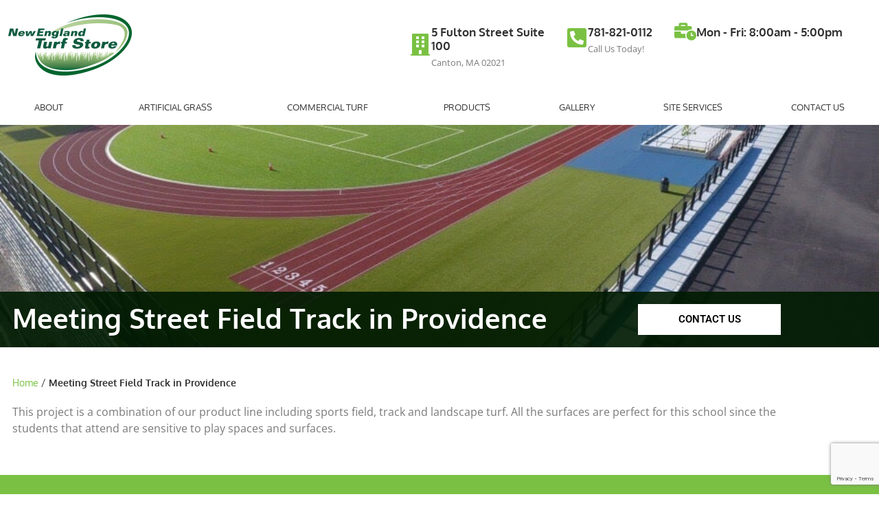

--- FILE ---
content_type: text/html; charset=UTF-8
request_url: https://newenglandturfstore.com/meeting-street-field-track-in-providence/
body_size: 19001
content:
<!doctype html>
<html lang="en-US">
<head>
	<meta charset="UTF-8">
	<meta name="viewport" content="width=device-width, initial-scale=1">
	<link rel="profile" href="https://gmpg.org/xfn/11">
	<meta name='robots' content='index, follow, max-image-preview:large, max-snippet:-1, max-video-preview:-1' />

	<!-- This site is optimized with the Yoast SEO plugin v26.8 - https://yoast.com/product/yoast-seo-wordpress/ -->
	<title>Meeting Street Field Track in Providence - New England Turf Store</title>
	<meta name="description" content="Read about our sports field &amp; track turf installation for Meeting Street School in Providence, RI. Made in the USA, contact us for a free consultation!" />
	<link rel="canonical" href="https://newenglandturfstore.com/meeting-street-field-track-in-providence/" />
	<meta property="og:locale" content="en_US" />
	<meta property="og:type" content="article" />
	<meta property="og:title" content="Meeting Street Field Track in Providence - New England Turf Store" />
	<meta property="og:description" content="Read about our sports field &amp; track turf installation for Meeting Street School in Providence, RI. Made in the USA, contact us for a free consultation!" />
	<meta property="og:url" content="https://newenglandturfstore.com/meeting-street-field-track-in-providence/" />
	<meta property="og:site_name" content="New England Turf Store" />
	<meta property="article:published_time" content="2020-05-12T15:21:44+00:00" />
	<meta property="article:modified_time" content="2025-06-09T21:04:27+00:00" />
	<meta property="og:image" content="https://newenglandturfstore.com/wp-content/uploads/2020/05/IMG_3563.jpg" />
	<meta property="og:image:width" content="960" />
	<meta property="og:image:height" content="720" />
	<meta property="og:image:type" content="image/jpeg" />
	<meta name="author" content="patrickkoulalis" />
	<meta name="twitter:card" content="summary_large_image" />
	<meta name="twitter:label1" content="Written by" />
	<meta name="twitter:data1" content="patrickkoulalis" />
	<meta name="twitter:label2" content="Est. reading time" />
	<meta name="twitter:data2" content="1 minute" />
	<script type="application/ld+json" class="yoast-schema-graph">{"@context":"https://schema.org","@graph":[{"@type":"Article","@id":"https://newenglandturfstore.com/meeting-street-field-track-in-providence/#article","isPartOf":{"@id":"https://newenglandturfstore.com/meeting-street-field-track-in-providence/"},"author":{"name":"patrickkoulalis","@id":"https://newenglandturfstore.com/#/schema/person/eac27a8f8db34ecb604ea2469e453b8c"},"headline":"Meeting Street Field Track in Providence","datePublished":"2020-05-12T15:21:44+00:00","dateModified":"2025-06-09T21:04:27+00:00","mainEntityOfPage":{"@id":"https://newenglandturfstore.com/meeting-street-field-track-in-providence/"},"wordCount":42,"commentCount":0,"image":{"@id":"https://newenglandturfstore.com/meeting-street-field-track-in-providence/#primaryimage"},"thumbnailUrl":"https://newenglandturfstore.com/wp-content/uploads/2020/05/IMG_3563.jpg","articleSection":["Recent Projects"],"inLanguage":"en-US","potentialAction":[{"@type":"CommentAction","name":"Comment","target":["https://newenglandturfstore.com/meeting-street-field-track-in-providence/#respond"]}]},{"@type":"WebPage","@id":"https://newenglandturfstore.com/meeting-street-field-track-in-providence/","url":"https://newenglandturfstore.com/meeting-street-field-track-in-providence/","name":"Meeting Street Field Track in Providence - New England Turf Store","isPartOf":{"@id":"https://newenglandturfstore.com/#website"},"primaryImageOfPage":{"@id":"https://newenglandturfstore.com/meeting-street-field-track-in-providence/#primaryimage"},"image":{"@id":"https://newenglandturfstore.com/meeting-street-field-track-in-providence/#primaryimage"},"thumbnailUrl":"https://newenglandturfstore.com/wp-content/uploads/2020/05/IMG_3563.jpg","datePublished":"2020-05-12T15:21:44+00:00","dateModified":"2025-06-09T21:04:27+00:00","author":{"@id":"https://newenglandturfstore.com/#/schema/person/eac27a8f8db34ecb604ea2469e453b8c"},"description":"Read about our sports field & track turf installation for Meeting Street School in Providence, RI. Made in the USA, contact us for a free consultation!","breadcrumb":{"@id":"https://newenglandturfstore.com/meeting-street-field-track-in-providence/#breadcrumb"},"inLanguage":"en-US","potentialAction":[{"@type":"ReadAction","target":["https://newenglandturfstore.com/meeting-street-field-track-in-providence/"]}]},{"@type":"ImageObject","inLanguage":"en-US","@id":"https://newenglandturfstore.com/meeting-street-field-track-in-providence/#primaryimage","url":"https://newenglandturfstore.com/wp-content/uploads/2020/05/IMG_3563.jpg","contentUrl":"https://newenglandturfstore.com/wp-content/uploads/2020/05/IMG_3563.jpg","width":960,"height":720},{"@type":"BreadcrumbList","@id":"https://newenglandturfstore.com/meeting-street-field-track-in-providence/#breadcrumb","itemListElement":[{"@type":"ListItem","position":1,"name":"Home","item":"https://newenglandturfstore.com/"},{"@type":"ListItem","position":2,"name":"Meeting Street Field Track in Providence"}]},{"@type":"WebSite","@id":"https://newenglandturfstore.com/#website","url":"https://newenglandturfstore.com/","name":"New England Turf Store","description":"New England Turf Store / Canton MA, Your LOCAL Supplier","potentialAction":[{"@type":"SearchAction","target":{"@type":"EntryPoint","urlTemplate":"https://newenglandturfstore.com/?s={search_term_string}"},"query-input":{"@type":"PropertyValueSpecification","valueRequired":true,"valueName":"search_term_string"}}],"inLanguage":"en-US"},{"@type":"Person","@id":"https://newenglandturfstore.com/#/schema/person/eac27a8f8db34ecb604ea2469e453b8c","name":"patrickkoulalis","image":{"@type":"ImageObject","inLanguage":"en-US","@id":"https://newenglandturfstore.com/#/schema/person/image/","url":"https://secure.gravatar.com/avatar/f132ba1b1a5a3d6f3cb6529cef071eedff6082ffed6f37fb7fbbf8dde5dedb6e?s=96&d=mm&r=g","contentUrl":"https://secure.gravatar.com/avatar/f132ba1b1a5a3d6f3cb6529cef071eedff6082ffed6f37fb7fbbf8dde5dedb6e?s=96&d=mm&r=g","caption":"patrickkoulalis"},"sameAs":["http://newenglandturfstore.com"],"url":"https://newenglandturfstore.com/author/patrickkoulalis/"}]}</script>
	<!-- / Yoast SEO plugin. -->


<link rel='dns-prefetch' href='//www.google.com' />
<link rel="alternate" type="application/rss+xml" title="New England Turf Store &raquo; Feed" href="https://newenglandturfstore.com/feed/" />
<link rel="alternate" type="application/rss+xml" title="New England Turf Store &raquo; Comments Feed" href="https://newenglandturfstore.com/comments/feed/" />
<link rel="alternate" type="application/rss+xml" title="New England Turf Store &raquo; Meeting Street Field Track in Providence Comments Feed" href="https://newenglandturfstore.com/meeting-street-field-track-in-providence/feed/" />
<link rel="alternate" title="oEmbed (JSON)" type="application/json+oembed" href="https://newenglandturfstore.com/wp-json/oembed/1.0/embed?url=https%3A%2F%2Fnewenglandturfstore.com%2Fmeeting-street-field-track-in-providence%2F" />
<link rel="alternate" title="oEmbed (XML)" type="text/xml+oembed" href="https://newenglandturfstore.com/wp-json/oembed/1.0/embed?url=https%3A%2F%2Fnewenglandturfstore.com%2Fmeeting-street-field-track-in-providence%2F&#038;format=xml" />
<style id='wp-img-auto-sizes-contain-inline-css'>
img:is([sizes=auto i],[sizes^="auto," i]){contain-intrinsic-size:3000px 1500px}
/*# sourceURL=wp-img-auto-sizes-contain-inline-css */
</style>
<style id='wp-emoji-styles-inline-css'>

	img.wp-smiley, img.emoji {
		display: inline !important;
		border: none !important;
		box-shadow: none !important;
		height: 1em !important;
		width: 1em !important;
		margin: 0 0.07em !important;
		vertical-align: -0.1em !important;
		background: none !important;
		padding: 0 !important;
	}
/*# sourceURL=wp-emoji-styles-inline-css */
</style>
<link rel='stylesheet' id='wp-block-library-css' href='https://newenglandturfstore.com/wp-includes/css/dist/block-library/style.min.css?ver=6.9' media='all' />
<style id='global-styles-inline-css'>
:root{--wp--preset--aspect-ratio--square: 1;--wp--preset--aspect-ratio--4-3: 4/3;--wp--preset--aspect-ratio--3-4: 3/4;--wp--preset--aspect-ratio--3-2: 3/2;--wp--preset--aspect-ratio--2-3: 2/3;--wp--preset--aspect-ratio--16-9: 16/9;--wp--preset--aspect-ratio--9-16: 9/16;--wp--preset--color--black: #000000;--wp--preset--color--cyan-bluish-gray: #abb8c3;--wp--preset--color--white: #ffffff;--wp--preset--color--pale-pink: #f78da7;--wp--preset--color--vivid-red: #cf2e2e;--wp--preset--color--luminous-vivid-orange: #ff6900;--wp--preset--color--luminous-vivid-amber: #fcb900;--wp--preset--color--light-green-cyan: #7bdcb5;--wp--preset--color--vivid-green-cyan: #00d084;--wp--preset--color--pale-cyan-blue: #8ed1fc;--wp--preset--color--vivid-cyan-blue: #0693e3;--wp--preset--color--vivid-purple: #9b51e0;--wp--preset--gradient--vivid-cyan-blue-to-vivid-purple: linear-gradient(135deg,rgb(6,147,227) 0%,rgb(155,81,224) 100%);--wp--preset--gradient--light-green-cyan-to-vivid-green-cyan: linear-gradient(135deg,rgb(122,220,180) 0%,rgb(0,208,130) 100%);--wp--preset--gradient--luminous-vivid-amber-to-luminous-vivid-orange: linear-gradient(135deg,rgb(252,185,0) 0%,rgb(255,105,0) 100%);--wp--preset--gradient--luminous-vivid-orange-to-vivid-red: linear-gradient(135deg,rgb(255,105,0) 0%,rgb(207,46,46) 100%);--wp--preset--gradient--very-light-gray-to-cyan-bluish-gray: linear-gradient(135deg,rgb(238,238,238) 0%,rgb(169,184,195) 100%);--wp--preset--gradient--cool-to-warm-spectrum: linear-gradient(135deg,rgb(74,234,220) 0%,rgb(151,120,209) 20%,rgb(207,42,186) 40%,rgb(238,44,130) 60%,rgb(251,105,98) 80%,rgb(254,248,76) 100%);--wp--preset--gradient--blush-light-purple: linear-gradient(135deg,rgb(255,206,236) 0%,rgb(152,150,240) 100%);--wp--preset--gradient--blush-bordeaux: linear-gradient(135deg,rgb(254,205,165) 0%,rgb(254,45,45) 50%,rgb(107,0,62) 100%);--wp--preset--gradient--luminous-dusk: linear-gradient(135deg,rgb(255,203,112) 0%,rgb(199,81,192) 50%,rgb(65,88,208) 100%);--wp--preset--gradient--pale-ocean: linear-gradient(135deg,rgb(255,245,203) 0%,rgb(182,227,212) 50%,rgb(51,167,181) 100%);--wp--preset--gradient--electric-grass: linear-gradient(135deg,rgb(202,248,128) 0%,rgb(113,206,126) 100%);--wp--preset--gradient--midnight: linear-gradient(135deg,rgb(2,3,129) 0%,rgb(40,116,252) 100%);--wp--preset--font-size--small: 13px;--wp--preset--font-size--medium: 20px;--wp--preset--font-size--large: 36px;--wp--preset--font-size--x-large: 42px;--wp--preset--spacing--20: 0.44rem;--wp--preset--spacing--30: 0.67rem;--wp--preset--spacing--40: 1rem;--wp--preset--spacing--50: 1.5rem;--wp--preset--spacing--60: 2.25rem;--wp--preset--spacing--70: 3.38rem;--wp--preset--spacing--80: 5.06rem;--wp--preset--shadow--natural: 6px 6px 9px rgba(0, 0, 0, 0.2);--wp--preset--shadow--deep: 12px 12px 50px rgba(0, 0, 0, 0.4);--wp--preset--shadow--sharp: 6px 6px 0px rgba(0, 0, 0, 0.2);--wp--preset--shadow--outlined: 6px 6px 0px -3px rgb(255, 255, 255), 6px 6px rgb(0, 0, 0);--wp--preset--shadow--crisp: 6px 6px 0px rgb(0, 0, 0);}:root { --wp--style--global--content-size: 800px;--wp--style--global--wide-size: 1200px; }:where(body) { margin: 0; }.wp-site-blocks > .alignleft { float: left; margin-right: 2em; }.wp-site-blocks > .alignright { float: right; margin-left: 2em; }.wp-site-blocks > .aligncenter { justify-content: center; margin-left: auto; margin-right: auto; }:where(.wp-site-blocks) > * { margin-block-start: 24px; margin-block-end: 0; }:where(.wp-site-blocks) > :first-child { margin-block-start: 0; }:where(.wp-site-blocks) > :last-child { margin-block-end: 0; }:root { --wp--style--block-gap: 24px; }:root :where(.is-layout-flow) > :first-child{margin-block-start: 0;}:root :where(.is-layout-flow) > :last-child{margin-block-end: 0;}:root :where(.is-layout-flow) > *{margin-block-start: 24px;margin-block-end: 0;}:root :where(.is-layout-constrained) > :first-child{margin-block-start: 0;}:root :where(.is-layout-constrained) > :last-child{margin-block-end: 0;}:root :where(.is-layout-constrained) > *{margin-block-start: 24px;margin-block-end: 0;}:root :where(.is-layout-flex){gap: 24px;}:root :where(.is-layout-grid){gap: 24px;}.is-layout-flow > .alignleft{float: left;margin-inline-start: 0;margin-inline-end: 2em;}.is-layout-flow > .alignright{float: right;margin-inline-start: 2em;margin-inline-end: 0;}.is-layout-flow > .aligncenter{margin-left: auto !important;margin-right: auto !important;}.is-layout-constrained > .alignleft{float: left;margin-inline-start: 0;margin-inline-end: 2em;}.is-layout-constrained > .alignright{float: right;margin-inline-start: 2em;margin-inline-end: 0;}.is-layout-constrained > .aligncenter{margin-left: auto !important;margin-right: auto !important;}.is-layout-constrained > :where(:not(.alignleft):not(.alignright):not(.alignfull)){max-width: var(--wp--style--global--content-size);margin-left: auto !important;margin-right: auto !important;}.is-layout-constrained > .alignwide{max-width: var(--wp--style--global--wide-size);}body .is-layout-flex{display: flex;}.is-layout-flex{flex-wrap: wrap;align-items: center;}.is-layout-flex > :is(*, div){margin: 0;}body .is-layout-grid{display: grid;}.is-layout-grid > :is(*, div){margin: 0;}body{padding-top: 0px;padding-right: 0px;padding-bottom: 0px;padding-left: 0px;}a:where(:not(.wp-element-button)){text-decoration: underline;}:root :where(.wp-element-button, .wp-block-button__link){background-color: #32373c;border-width: 0;color: #fff;font-family: inherit;font-size: inherit;font-style: inherit;font-weight: inherit;letter-spacing: inherit;line-height: inherit;padding-top: calc(0.667em + 2px);padding-right: calc(1.333em + 2px);padding-bottom: calc(0.667em + 2px);padding-left: calc(1.333em + 2px);text-decoration: none;text-transform: inherit;}.has-black-color{color: var(--wp--preset--color--black) !important;}.has-cyan-bluish-gray-color{color: var(--wp--preset--color--cyan-bluish-gray) !important;}.has-white-color{color: var(--wp--preset--color--white) !important;}.has-pale-pink-color{color: var(--wp--preset--color--pale-pink) !important;}.has-vivid-red-color{color: var(--wp--preset--color--vivid-red) !important;}.has-luminous-vivid-orange-color{color: var(--wp--preset--color--luminous-vivid-orange) !important;}.has-luminous-vivid-amber-color{color: var(--wp--preset--color--luminous-vivid-amber) !important;}.has-light-green-cyan-color{color: var(--wp--preset--color--light-green-cyan) !important;}.has-vivid-green-cyan-color{color: var(--wp--preset--color--vivid-green-cyan) !important;}.has-pale-cyan-blue-color{color: var(--wp--preset--color--pale-cyan-blue) !important;}.has-vivid-cyan-blue-color{color: var(--wp--preset--color--vivid-cyan-blue) !important;}.has-vivid-purple-color{color: var(--wp--preset--color--vivid-purple) !important;}.has-black-background-color{background-color: var(--wp--preset--color--black) !important;}.has-cyan-bluish-gray-background-color{background-color: var(--wp--preset--color--cyan-bluish-gray) !important;}.has-white-background-color{background-color: var(--wp--preset--color--white) !important;}.has-pale-pink-background-color{background-color: var(--wp--preset--color--pale-pink) !important;}.has-vivid-red-background-color{background-color: var(--wp--preset--color--vivid-red) !important;}.has-luminous-vivid-orange-background-color{background-color: var(--wp--preset--color--luminous-vivid-orange) !important;}.has-luminous-vivid-amber-background-color{background-color: var(--wp--preset--color--luminous-vivid-amber) !important;}.has-light-green-cyan-background-color{background-color: var(--wp--preset--color--light-green-cyan) !important;}.has-vivid-green-cyan-background-color{background-color: var(--wp--preset--color--vivid-green-cyan) !important;}.has-pale-cyan-blue-background-color{background-color: var(--wp--preset--color--pale-cyan-blue) !important;}.has-vivid-cyan-blue-background-color{background-color: var(--wp--preset--color--vivid-cyan-blue) !important;}.has-vivid-purple-background-color{background-color: var(--wp--preset--color--vivid-purple) !important;}.has-black-border-color{border-color: var(--wp--preset--color--black) !important;}.has-cyan-bluish-gray-border-color{border-color: var(--wp--preset--color--cyan-bluish-gray) !important;}.has-white-border-color{border-color: var(--wp--preset--color--white) !important;}.has-pale-pink-border-color{border-color: var(--wp--preset--color--pale-pink) !important;}.has-vivid-red-border-color{border-color: var(--wp--preset--color--vivid-red) !important;}.has-luminous-vivid-orange-border-color{border-color: var(--wp--preset--color--luminous-vivid-orange) !important;}.has-luminous-vivid-amber-border-color{border-color: var(--wp--preset--color--luminous-vivid-amber) !important;}.has-light-green-cyan-border-color{border-color: var(--wp--preset--color--light-green-cyan) !important;}.has-vivid-green-cyan-border-color{border-color: var(--wp--preset--color--vivid-green-cyan) !important;}.has-pale-cyan-blue-border-color{border-color: var(--wp--preset--color--pale-cyan-blue) !important;}.has-vivid-cyan-blue-border-color{border-color: var(--wp--preset--color--vivid-cyan-blue) !important;}.has-vivid-purple-border-color{border-color: var(--wp--preset--color--vivid-purple) !important;}.has-vivid-cyan-blue-to-vivid-purple-gradient-background{background: var(--wp--preset--gradient--vivid-cyan-blue-to-vivid-purple) !important;}.has-light-green-cyan-to-vivid-green-cyan-gradient-background{background: var(--wp--preset--gradient--light-green-cyan-to-vivid-green-cyan) !important;}.has-luminous-vivid-amber-to-luminous-vivid-orange-gradient-background{background: var(--wp--preset--gradient--luminous-vivid-amber-to-luminous-vivid-orange) !important;}.has-luminous-vivid-orange-to-vivid-red-gradient-background{background: var(--wp--preset--gradient--luminous-vivid-orange-to-vivid-red) !important;}.has-very-light-gray-to-cyan-bluish-gray-gradient-background{background: var(--wp--preset--gradient--very-light-gray-to-cyan-bluish-gray) !important;}.has-cool-to-warm-spectrum-gradient-background{background: var(--wp--preset--gradient--cool-to-warm-spectrum) !important;}.has-blush-light-purple-gradient-background{background: var(--wp--preset--gradient--blush-light-purple) !important;}.has-blush-bordeaux-gradient-background{background: var(--wp--preset--gradient--blush-bordeaux) !important;}.has-luminous-dusk-gradient-background{background: var(--wp--preset--gradient--luminous-dusk) !important;}.has-pale-ocean-gradient-background{background: var(--wp--preset--gradient--pale-ocean) !important;}.has-electric-grass-gradient-background{background: var(--wp--preset--gradient--electric-grass) !important;}.has-midnight-gradient-background{background: var(--wp--preset--gradient--midnight) !important;}.has-small-font-size{font-size: var(--wp--preset--font-size--small) !important;}.has-medium-font-size{font-size: var(--wp--preset--font-size--medium) !important;}.has-large-font-size{font-size: var(--wp--preset--font-size--large) !important;}.has-x-large-font-size{font-size: var(--wp--preset--font-size--x-large) !important;}
:root :where(.wp-block-pullquote){font-size: 1.5em;line-height: 1.6;}
/*# sourceURL=global-styles-inline-css */
</style>
<link rel='stylesheet' id='egpr-mCustomScrollbar-css' href='https://newenglandturfstore.com/wp-content/plugins/everest-google-places-reviews/assets/frontend/css/jquery.mCustomScrollbar.css?ver=6.9' media='all' />
<link rel='stylesheet' id='egpr-frontend-style-css' href='https://newenglandturfstore.com/wp-content/plugins/everest-google-places-reviews/assets/frontend/css/egpr-style.css?ver=2.0.8' media='all' />
<link rel='stylesheet' id='egpr_fontawesome_style-css' href='https://newenglandturfstore.com/wp-content/plugins/everest-google-places-reviews/assets/backend/css/font-awesome/font-awesome.min.css?ver=2.0.8' media='all' />
<link rel='stylesheet' id='egpr-bxslider-style-css' href='https://newenglandturfstore.com/wp-content/plugins/everest-google-places-reviews/assets/frontend/css/jquery.bxslider.css?ver=2.0.8' media='all' />
<link rel='stylesheet' id='egpr-animation-css' href='https://newenglandturfstore.com/wp-content/plugins/everest-google-places-reviews/assets/frontend/css/animate.css?ver=6.9' media='all' />
<link rel='stylesheet' id='hello-elementor-style-css' href='https://newenglandturfstore.com/wp-content/themes/hello-elementor/style.css?ver=6.9' media='all' />
<link rel='stylesheet' id='hello-elementor-child-style-css' href='https://newenglandturfstore.com/wp-content/themes/hello-elementor-child/style.css?ver=1.0.0' media='all' />
<link rel='stylesheet' id='hello-elementor-css' href='https://newenglandturfstore.com/wp-content/themes/hello-elementor/assets/css/reset.css?ver=3.4.5' media='all' />
<link rel='stylesheet' id='hello-elementor-theme-style-css' href='https://newenglandturfstore.com/wp-content/themes/hello-elementor/assets/css/theme.css?ver=3.4.5' media='all' />
<link rel='stylesheet' id='hello-elementor-header-footer-css' href='https://newenglandturfstore.com/wp-content/themes/hello-elementor/assets/css/header-footer.css?ver=3.4.5' media='all' />
<link rel='stylesheet' id='elementor-frontend-css' href='https://newenglandturfstore.com/wp-content/plugins/elementor/assets/css/frontend.min.css?ver=3.34.2' media='all' />
<style id='elementor-frontend-inline-css'>
.elementor-3015 .elementor-element.elementor-element-948d9b6:not(.elementor-motion-effects-element-type-background), .elementor-3015 .elementor-element.elementor-element-948d9b6 > .elementor-motion-effects-container > .elementor-motion-effects-layer{background-image:url("https://newenglandturfstore.com/wp-content/uploads/2020/05/IMG_3563.jpg");}
/*# sourceURL=elementor-frontend-inline-css */
</style>
<link rel='stylesheet' id='widget-image-css' href='https://newenglandturfstore.com/wp-content/plugins/elementor/assets/css/widget-image.min.css?ver=3.34.2' media='all' />
<link rel='stylesheet' id='widget-icon-box-css' href='https://newenglandturfstore.com/wp-content/plugins/elementor/assets/css/widget-icon-box.min.css?ver=3.34.2' media='all' />
<link rel='stylesheet' id='widget-nav-menu-css' href='https://newenglandturfstore.com/wp-content/plugins/elementor-pro/assets/css/widget-nav-menu.min.css?ver=3.34.0' media='all' />
<link rel='stylesheet' id='e-sticky-css' href='https://newenglandturfstore.com/wp-content/plugins/elementor-pro/assets/css/modules/sticky.min.css?ver=3.34.0' media='all' />
<link rel='stylesheet' id='widget-heading-css' href='https://newenglandturfstore.com/wp-content/plugins/elementor/assets/css/widget-heading.min.css?ver=3.34.2' media='all' />
<link rel='stylesheet' id='widget-icon-list-css' href='https://newenglandturfstore.com/wp-content/plugins/elementor/assets/css/widget-icon-list.min.css?ver=3.34.2' media='all' />
<link rel='stylesheet' id='e-shapes-css' href='https://newenglandturfstore.com/wp-content/plugins/elementor/assets/css/conditionals/shapes.min.css?ver=3.34.2' media='all' />
<link rel='stylesheet' id='widget-divider-css' href='https://newenglandturfstore.com/wp-content/plugins/elementor/assets/css/widget-divider.min.css?ver=3.34.2' media='all' />
<link rel='stylesheet' id='widget-social-icons-css' href='https://newenglandturfstore.com/wp-content/plugins/elementor/assets/css/widget-social-icons.min.css?ver=3.34.2' media='all' />
<link rel='stylesheet' id='e-apple-webkit-css' href='https://newenglandturfstore.com/wp-content/plugins/elementor/assets/css/conditionals/apple-webkit.min.css?ver=3.34.2' media='all' />
<link rel='stylesheet' id='widget-breadcrumbs-css' href='https://newenglandturfstore.com/wp-content/plugins/elementor-pro/assets/css/widget-breadcrumbs.min.css?ver=3.34.0' media='all' />
<link rel='stylesheet' id='elementor-post-4377-css' href='https://newenglandturfstore.com/wp-content/uploads/elementor/css/post-4377.css?ver=1768965217' media='all' />
<link rel='stylesheet' id='elementor-post-41-css' href='https://newenglandturfstore.com/wp-content/uploads/elementor/css/post-41.css?ver=1768965218' media='all' />
<link rel='stylesheet' id='elementor-post-2723-css' href='https://newenglandturfstore.com/wp-content/uploads/elementor/css/post-2723.css?ver=1768965218' media='all' />
<link rel='stylesheet' id='elementor-post-3015-css' href='https://newenglandturfstore.com/wp-content/uploads/elementor/css/post-3015.css?ver=1768965952' media='all' />
<link rel='stylesheet' id='elementor-gf-local-oxygen-css' href='https://newenglandturfstore.com/wp-content/uploads/elementor/google-fonts/css/oxygen.css?ver=1742325229' media='all' />
<link rel='stylesheet' id='elementor-gf-local-opensans-css' href='https://newenglandturfstore.com/wp-content/uploads/elementor/google-fonts/css/opensans.css?ver=1742325232' media='all' />
<link rel='stylesheet' id='elementor-gf-local-roboto-css' href='https://newenglandturfstore.com/wp-content/uploads/elementor/google-fonts/css/roboto.css?ver=1742325237' media='all' />
<script src="https://newenglandturfstore.com/wp-includes/js/jquery/jquery.min.js?ver=3.7.1" id="jquery-core-js"></script>
<script src="https://newenglandturfstore.com/wp-includes/js/jquery/jquery-migrate.min.js?ver=3.4.1" id="jquery-migrate-js"></script>
<script src="https://newenglandturfstore.com/wp-content/plugins/everest-google-places-reviews/assets/frontend/js/jquery.mCustomScrollbar.concat.min.js?ver=2.0.8" id="egpr-mCustomScrollbarjs-js"></script>
<script src="https://newenglandturfstore.com/wp-content/plugins/everest-google-places-reviews/assets/frontend/js/jquery.bxslider.js?ver=2.0.8" id="egpr-bxslider-script-js"></script>
<script src="https://newenglandturfstore.com/wp-content/plugins/everest-google-places-reviews/assets/frontend/js/wow.js?ver=2.0.8" id="egpr-wow-animation-js"></script>
<script src="https://newenglandturfstore.com/wp-content/plugins/everest-google-places-reviews/assets/frontend/js/egpr-frontend-script.js?ver=2.0.8" id="egpr-frontend-script-js"></script>
<link rel="https://api.w.org/" href="https://newenglandturfstore.com/wp-json/" /><link rel="alternate" title="JSON" type="application/json" href="https://newenglandturfstore.com/wp-json/wp/v2/posts/3362" /><link rel="EditURI" type="application/rsd+xml" title="RSD" href="https://newenglandturfstore.com/xmlrpc.php?rsd" />
<meta name="generator" content="WordPress 6.9" />
<link rel='shortlink' href='https://newenglandturfstore.com/?p=3362' />
<meta name="generator" content="Elementor 3.34.2; features: e_font_icon_svg, additional_custom_breakpoints; settings: css_print_method-external, google_font-enabled, font_display-auto">
<!-- Google Tag Manager -->
<script>(function(w,d,s,l,i){w[l]=w[l]||[];w[l].push({'gtm.start':
new Date().getTime(),event:'gtm.js'});var f=d.getElementsByTagName(s)[0],
j=d.createElement(s),dl=l!='dataLayer'?'&l='+l:'';j.async=true;j.src=
'https://www.googletagmanager.com/gtm.js?id='+i+dl;f.parentNode.insertBefore(j,f);
})(window,document,'script','dataLayer','GTM-KLVCTDP');</script>
<!-- End Google Tag Manager -->

<!-- Rank it Up Tracking -->
<script>var $wc_load=function(a){return JSON.parse(JSON.stringify(a))},$wc_leads=$wc_leads||{doc:{url:$wc_load(document.URL),ref:$wc_load(document.referrer),search:$wc_load(location.search),hash:$wc_load(location.hash)}};</script>
<script src="//s.ksrndkehqnwntyxlhgto.com/143582.js"></script>
<!-- #Rank it Up Tracking -->
<!-- Event snippet for Click to call conversion page
In your html page, add the snippet and call gtag_report_conversion when someone clicks on the chosen link or button. -->
<script>
function gtag_report_conversion(url) {
  var callback = function () {
    if (typeof(url) != 'undefined') {
      window.location = url;
    }
  };
  gtag('event', 'conversion', {
      'send_to': 'AW-17417612682/2keYCKaoyo0bEIrbrvFA',
      'value': 1.0,
      'currency': 'USD',
      'event_callback': callback
  });
  return false;
}
</script>

<!-- Event snippet for Contact (1) conversion page -->
<script>
  gtag('event', 'conversion', {'send_to': 'AW-17417612682/-7JoCNyj040bEIrbrvFA'});
</script>

<!-- Event snippet for Click to call (1) conversion page
In your html page, add the snippet and call gtag_report_conversion when someone clicks on the chosen link or button. -->
<script>
function gtag_report_conversion(url) {
  var callback = function () {
    if (typeof(url) != 'undefined') {
      window.location = url;
    }
  };
  gtag('event', 'conversion', {
      'send_to': 'AW-17417612682/CtvYCNSS040bEIrbrvFA',
      'value': 1.0,
      'currency': 'USD',
      'event_callback': callback
  });
  return false;
}
</script>
			<style>
				.e-con.e-parent:nth-of-type(n+4):not(.e-lazyloaded):not(.e-no-lazyload),
				.e-con.e-parent:nth-of-type(n+4):not(.e-lazyloaded):not(.e-no-lazyload) * {
					background-image: none !important;
				}
				@media screen and (max-height: 1024px) {
					.e-con.e-parent:nth-of-type(n+3):not(.e-lazyloaded):not(.e-no-lazyload),
					.e-con.e-parent:nth-of-type(n+3):not(.e-lazyloaded):not(.e-no-lazyload) * {
						background-image: none !important;
					}
				}
				@media screen and (max-height: 640px) {
					.e-con.e-parent:nth-of-type(n+2):not(.e-lazyloaded):not(.e-no-lazyload),
					.e-con.e-parent:nth-of-type(n+2):not(.e-lazyloaded):not(.e-no-lazyload) * {
						background-image: none !important;
					}
				}
			</style>
			<link rel="icon" href="https://newenglandturfstore.com/wp-content/uploads/2012/04/favicon.ico" sizes="32x32" />
<link rel="icon" href="https://newenglandturfstore.com/wp-content/uploads/2012/04/favicon.ico" sizes="192x192" />
<link rel="apple-touch-icon" href="https://newenglandturfstore.com/wp-content/uploads/2012/04/favicon.ico" />
<meta name="msapplication-TileImage" content="https://newenglandturfstore.com/wp-content/uploads/2012/04/favicon.ico" />
		<style id="wp-custom-css">
			.elementor-widget-text-editor h2{
    color: #000000;
    font-weight:bold;
}


.elementor-tab-mobile-title {
	color:white !important;
}

/* product archive */
.our-products-archive {
  padding: 2rem 1rem;
	display: flex;
	flex-direction: column;
	align-items: center;
}

.our-products-grid {
  display: grid;
  grid-template-columns: repeat(3, 1fr);
  gap: 1.5rem;
	max-width: 1200px;
	width: 100%;
}

.our-product-item {
    background-color: #E4F6DE;
    padding: 16px;
    display: flex;
    flex-direction: column;
    justify-content: space-between;
    height: 100%;
    box-sizing: border-box;
		text-align: center;
}

.our-product-item:hover {
  transform: translateY(-4px);
  box-shadow: 0 6px 18px rgba(0,0,0,0.15);
}

.our-product-link {
  color: inherit;
  text-decoration: none;
  display: block;
}

.our-product-thumb {
  position: relative;
  width: 100%;
  padding-bottom: 75%;
  overflow: hidden;
}

.our-product-thumb img {
  position: absolute;
  top: 0; left: 0;
  width: 100%;
  height: 100%;
  object-fit: cover;
}

.our-product-title {
    font-family: 'Oxygen', sans-serif;
    font-weight: bold;
    font-size: 24px;
    line-height: 120%;
	color: #000;
}

.product-content {
    flex-grow: 1;
}

.our-products-pagination {
  margin-top: 2rem;
  text-align: center;
}

.our-products-pagination ul {
  list-style: none;
  padding: 0;
  margin: 0;
  display: inline-flex;
  gap: 0.5rem;
}

.our-products-pagination .page-numbers.current {
	display: inline-block;
  padding: 0.5rem 0.75rem;
  border-radius: 0.25rem;
  background: #f0f0f0;
  color: #333333;
  text-decoration: none;
  transition: background 0.2s ease, color 0.2s ease;
}

.our-products-pagination a {
  display: inline-block;
  padding: 0.5rem 0.75rem;
  border-radius: 0.25rem;
  background: #f0f0f0;
  color: #333333;
  text-decoration: none;
  transition: background 0.2s ease, color 0.2s ease;
}

.our-products-pagination .current a,
.our-products-pagination a:hover {
  background: #333333;
  color: #ffffff;
}

.archive-back {
  display: inline-block;
  padding: 0.5em 1em;
  background-color: #008244;
  color: #fff;
  text-decoration: none;
  border-radius: 4px;
  font-weight: 500;
  transition: background-color 0.2s ease, transform 0.1s ease;
	margin-bottom: 25px;
}

.archive-back:hover,
.archive-back:focus {
  background-color: #4ED94D;
  transform: translateY(-1px);
}

.archive-back:active {
  background-color: #004770;
  transform: translateY(0);
}

@media only screen and (max-width: 768px) {
  .our-products-grid {
    grid-template-columns: none!important;
  }
}

@media only screen and (max-width: 480px) {
  .our-products-grid {
    grid-template-columns: none!important;
  }
}

/* shortcode for products */
.custom-products-grid {
    display: grid;
    grid-template-columns: repeat(4, 1fr);
    gap: 22px;
}

.product-grid-item {
    background-color: #E4F6DE;
    padding: 16px;
    display: flex;
    flex-direction: column;
    justify-content: space-between;
    height: 100%;
    box-sizing: border-box;
		text-align: center;
}

.product-title {
    font-family: 'Oxygen', sans-serif;
    font-weight: bold;
    font-size: 24px;
    line-height: 120%;
}

.product-content {
    flex-grow: 1;
}

h2.our-product-title {
	margin-block-start: 1rem!important;
}

.custom-products-grid img {
	width: 232px;
	height: 232px;
	object-fit: cover;
}

.learn-more-button {
    display: inline-block;
    font-family: 'Open Sans', sans-serif;
    font-weight: bold;
    font-size: 14px;
    line-height: 160%;
    background-color: #7AC143;
    color: #fff;
    text-align: center;
    padding: 10px 16px;
    text-decoration: none;
    border-radius: 4px;
    transition: background-color 0.3s;
	text-transform: uppercase;
}

.learn-more-button:hover {
    background-color: #000; 
    color: #fff !important; 
}

.product-shortcode-block .outer-container {
	padding: 0!important;
}

@media (max-width: 1024px) {
  .custom-products-grid {
    grid-template-columns: repeat(2, 1fr);
  }
}

@media (max-width: 600px) {
  .custom-products-grid {
    grid-template-columns: 1fr;
  }
}

/*custom location list*/
.location-list .elementor-col-20 {
  background: #fff;
  border-radius: 0.5rem;
}

.location-list-header {
  font-size: 1.25rem;    
  font-weight: 600;     
  color: #1D4ED8;      
}

.location-list {
  list-style: disc inside;
  margin: 0;
  padding: 0;
}

.location-list {
  margin-bottom: 0.25rem; 
}

.location-list {
  color: #4B5563;     
}

.location-list a {
	text-decoration: underline;
	color: #000;
	
}

@media (max-width: 767px) {
  .elementor-section.location-list > .elementor-container {
    display: grid !important;
    grid-template-columns: repeat(2, 1fr) !important;
    gap: 1rem !important;
  }

  .elementor-section.location-list
    > .elementor-container
    > .elementor-column {
    width: auto !important;
    max-width: none !important;
    float: none !important;
  }
	.location-list .elementor-column-gap-default {
		padding: 20px;
	}
}

.back-to-products-button {
  display: inline-block;
  padding: 0.5em 1em;
  background-color: #28a745;
  color: #ffffff;
  text-decoration: none;
  border-radius: 4px;
  transition: background-color 0.2s ease;
	margin-bottom: 25px;
}

.back-to-products-button:hover {
  background-color: #000000; 
  color: #ffffff;
}

/* single product*/
.gb-container-single-product {
	width: 100%;
	max-width: 100%;
	padding: 55px 25px;
	display: flex;
	flex-direction: column;
	align-items: center;
}

.single-product-inner {
	width: 100%;
	max-width: 1440px;
	display: flex;
	justify-content: center;
	flex-direction: column;
}

.gb-grid-wrapper–two-cols {
  display: grid;
  grid-template-columns: 1fr 1fr;
  gap: 2rem; 
}

.gb-grid-column–img .gb-image-81d0dd3a {
  width: 100%;
  height: auto;
  display: block;
}

/* mobile tweaks at 767px and below */
@media (max-width: 767px) {
  /* tighten the outer padding */
  .gb-container-single-product {
    padding: 30px 15px;
  }
  .single-product-inner {
    padding: 0 10px;
  }

  /* force single‑column layout */
  .gb-grid-wrapper–two-cols {
    grid-template-columns: 1fr;
    gap: 1rem;
  }

  /* give the image a bit of breathing room */
  .gb-grid-column–img {
    margin-bottom: 1rem;
  }

  /* full‑width additional info, with some top spacing */
  .additional-info,
  .additional-table {
    width: 100%!important;
    max-width: 100%!important;
    margin-top: 1.5rem;
    padding: 0;
  }
}
.additional-info {
	display: flex;
	flex-direction: column;
	width: 100%!important;
	max-width: 100%;
}

.additional-table {
	display: flex;
	flex-direction: column;
	width: 100%!important;
	max-width: 100%;
}		</style>
		</head>
<body class="wp-singular post-template-default single single-post postid-3362 single-format-standard wp-embed-responsive wp-theme-hello-elementor wp-child-theme-hello-elementor-child hello-elementor-default elementor-default elementor-kit-4377 elementor-page elementor-page-3362 elementor-page-3015">


<!-- Google Tag Manager (noscript) -->
<noscript><iframe src="https://www.googletagmanager.com/ns.html?id=GTM-KLVCTDP"
height="0" width="0" style="display:none;visibility:hidden"></iframe></noscript>
<!-- End Google Tag Manager (noscript) -->
<script async src="https://www.googletagmanager.com/gtag/js?id=G-PP8FS8CV32"></script>
<script>
  window.dataLayer = window.dataLayer || [];
  function gtag(){dataLayer.push(arguments);}
  gtag('js', new Date());

  gtag('config', 'G-PP8FS8CV32');
</script>

<a class="skip-link screen-reader-text" href="#content">Skip to content</a>

		<header data-elementor-type="header" data-elementor-id="41" class="elementor elementor-41 elementor-location-header" data-elementor-post-type="elementor_library">
					<section class="elementor-section elementor-top-section elementor-element elementor-element-5de4f24a elementor-section-content-middle elementor-hidden-tablet elementor-hidden-mobile elementor-section-boxed elementor-section-height-default elementor-section-height-default" data-id="5de4f24a" data-element_type="section" data-settings="{&quot;background_background&quot;:&quot;classic&quot;}">
						<div class="elementor-container elementor-column-gap-no">
					<div class="elementor-column elementor-col-50 elementor-top-column elementor-element elementor-element-ef0f1e7" data-id="ef0f1e7" data-element_type="column">
			<div class="elementor-widget-wrap elementor-element-populated">
						<div class="elementor-element elementor-element-f347aeb elementor-widget elementor-widget-image" data-id="f347aeb" data-element_type="widget" data-widget_type="image.default">
				<div class="elementor-widget-container">
																<a href="/">
							<img width="188" height="98" src="https://newenglandturfstore.com/wp-content/uploads/2020/04/cropped-nets-logo-2015.png" class="attachment-large size-large wp-image-28" alt="Boston Artificial Grass - New England Turf Store" />								</a>
															</div>
				</div>
					</div>
		</div>
				<div class="elementor-column elementor-col-50 elementor-top-column elementor-element elementor-element-43c6611" data-id="43c6611" data-element_type="column">
			<div class="elementor-widget-wrap elementor-element-populated">
						<section class="elementor-section elementor-inner-section elementor-element elementor-element-42127e45 elementor-hidden-phone elementor-section-boxed elementor-section-height-default elementor-section-height-default" data-id="42127e45" data-element_type="section">
						<div class="elementor-container elementor-column-gap-default">
					<div class="elementor-column elementor-col-33 elementor-inner-column elementor-element elementor-element-5044137" data-id="5044137" data-element_type="column">
			<div class="elementor-widget-wrap elementor-element-populated">
						<div class="elementor-element elementor-element-17f36b6a elementor-position-inline-start elementor-view-default elementor-mobile-position-block-start elementor-widget elementor-widget-icon-box" data-id="17f36b6a" data-element_type="widget" data-widget_type="icon-box.default">
				<div class="elementor-widget-container">
							<div class="elementor-icon-box-wrapper">

						<div class="elementor-icon-box-icon">
				<span  class="elementor-icon">
				<svg aria-hidden="true" class="e-font-icon-svg e-fas-building" viewBox="0 0 448 512" xmlns="http://www.w3.org/2000/svg"><path d="M436 480h-20V24c0-13.255-10.745-24-24-24H56C42.745 0 32 10.745 32 24v456H12c-6.627 0-12 5.373-12 12v20h448v-20c0-6.627-5.373-12-12-12zM128 76c0-6.627 5.373-12 12-12h40c6.627 0 12 5.373 12 12v40c0 6.627-5.373 12-12 12h-40c-6.627 0-12-5.373-12-12V76zm0 96c0-6.627 5.373-12 12-12h40c6.627 0 12 5.373 12 12v40c0 6.627-5.373 12-12 12h-40c-6.627 0-12-5.373-12-12v-40zm52 148h-40c-6.627 0-12-5.373-12-12v-40c0-6.627 5.373-12 12-12h40c6.627 0 12 5.373 12 12v40c0 6.627-5.373 12-12 12zm76 160h-64v-84c0-6.627 5.373-12 12-12h40c6.627 0 12 5.373 12 12v84zm64-172c0 6.627-5.373 12-12 12h-40c-6.627 0-12-5.373-12-12v-40c0-6.627 5.373-12 12-12h40c6.627 0 12 5.373 12 12v40zm0-96c0 6.627-5.373 12-12 12h-40c-6.627 0-12-5.373-12-12v-40c0-6.627 5.373-12 12-12h40c6.627 0 12 5.373 12 12v40zm0-96c0 6.627-5.373 12-12 12h-40c-6.627 0-12-5.373-12-12V76c0-6.627 5.373-12 12-12h40c6.627 0 12 5.373 12 12v40z"></path></svg>				</span>
			</div>
			
						<div class="elementor-icon-box-content">

									<h3 class="elementor-icon-box-title">
						<span  >
							5 Fulton Street Suite 100						</span>
					</h3>
				
									<p class="elementor-icon-box-description">
						Canton, MA 02021					</p>
				
			</div>
			
		</div>
						</div>
				</div>
					</div>
		</div>
				<div class="elementor-column elementor-col-33 elementor-inner-column elementor-element elementor-element-60e52f1d" data-id="60e52f1d" data-element_type="column">
			<div class="elementor-widget-wrap elementor-element-populated">
						<div class="elementor-element elementor-element-6600ca8f elementor-position-inline-start elementor-view-default elementor-mobile-position-block-start elementor-widget elementor-widget-icon-box" data-id="6600ca8f" data-element_type="widget" data-widget_type="icon-box.default">
				<div class="elementor-widget-container">
							<div class="elementor-icon-box-wrapper">

						<div class="elementor-icon-box-icon">
				<a href="tel:781-821-0112" class="elementor-icon" tabindex="-1" aria-label="781-821-0112">
				<svg aria-hidden="true" class="e-font-icon-svg e-fas-phone-square-alt" viewBox="0 0 448 512" xmlns="http://www.w3.org/2000/svg"><path d="M400 32H48A48 48 0 0 0 0 80v352a48 48 0 0 0 48 48h352a48 48 0 0 0 48-48V80a48 48 0 0 0-48-48zm-16.39 307.37l-15 65A15 15 0 0 1 354 416C194 416 64 286.29 64 126a15.7 15.7 0 0 1 11.63-14.61l65-15A18.23 18.23 0 0 1 144 96a16.27 16.27 0 0 1 13.79 9.09l30 70A17.9 17.9 0 0 1 189 181a17 17 0 0 1-5.5 11.61l-37.89 31a231.91 231.91 0 0 0 110.78 110.78l31-37.89A17 17 0 0 1 299 291a17.85 17.85 0 0 1 5.91 1.21l70 30A16.25 16.25 0 0 1 384 336a17.41 17.41 0 0 1-.39 3.37z"></path></svg>				</a>
			</div>
			
						<div class="elementor-icon-box-content">

									<h3 class="elementor-icon-box-title">
						<a href="tel:781-821-0112" >
							781-821-0112						</a>
					</h3>
				
									<p class="elementor-icon-box-description">
						Call Us Today!					</p>
				
			</div>
			
		</div>
						</div>
				</div>
					</div>
		</div>
				<div class="elementor-column elementor-col-33 elementor-inner-column elementor-element elementor-element-260254ac" data-id="260254ac" data-element_type="column">
			<div class="elementor-widget-wrap elementor-element-populated">
						<div class="elementor-element elementor-element-3c85a712 elementor-position-inline-start elementor-view-default elementor-mobile-position-block-start elementor-widget elementor-widget-icon-box" data-id="3c85a712" data-element_type="widget" data-widget_type="icon-box.default">
				<div class="elementor-widget-container">
							<div class="elementor-icon-box-wrapper">

						<div class="elementor-icon-box-icon">
				<span  class="elementor-icon">
				<svg aria-hidden="true" class="e-font-icon-svg e-fas-business-time" viewBox="0 0 640 512" xmlns="http://www.w3.org/2000/svg"><path d="M496 224c-79.59 0-144 64.41-144 144s64.41 144 144 144 144-64.41 144-144-64.41-144-144-144zm64 150.29c0 5.34-4.37 9.71-9.71 9.71h-60.57c-5.34 0-9.71-4.37-9.71-9.71v-76.57c0-5.34 4.37-9.71 9.71-9.71h12.57c5.34 0 9.71 4.37 9.71 9.71V352h38.29c5.34 0 9.71 4.37 9.71 9.71v12.58zM496 192c5.4 0 10.72.33 16 .81V144c0-25.6-22.4-48-48-48h-80V48c0-25.6-22.4-48-48-48H176c-25.6 0-48 22.4-48 48v48H48c-25.6 0-48 22.4-48 48v80h395.12c28.6-20.09 63.35-32 100.88-32zM320 96H192V64h128v32zm6.82 224H208c-8.84 0-16-7.16-16-16v-48H0v144c0 25.6 22.4 48 48 48h291.43C327.1 423.96 320 396.82 320 368c0-16.66 2.48-32.72 6.82-48z"></path></svg>				</span>
			</div>
			
						<div class="elementor-icon-box-content">

									<h3 class="elementor-icon-box-title">
						<span  >
							Mon - Fri: 8:00am - 5:00pm						</span>
					</h3>
				
				
			</div>
			
		</div>
						</div>
				</div>
					</div>
		</div>
					</div>
		</section>
					</div>
		</div>
					</div>
		</section>
				<nav class="elementor-section elementor-top-section elementor-element elementor-element-f8fe509 elementor-section-content-middle elementor-hidden-tablet elementor-hidden-mobile elementor-section-boxed elementor-section-height-default elementor-section-height-default" data-id="f8fe509" data-element_type="section" data-settings="{&quot;background_background&quot;:&quot;classic&quot;,&quot;sticky&quot;:&quot;top&quot;,&quot;sticky_on&quot;:[&quot;desktop&quot;,&quot;tablet&quot;,&quot;mobile&quot;],&quot;sticky_offset&quot;:0,&quot;sticky_effects_offset&quot;:0,&quot;sticky_anchor_link_offset&quot;:0}">
						<div class="elementor-container elementor-column-gap-no">
					<div class="elementor-column elementor-col-100 elementor-top-column elementor-element elementor-element-4d06412" data-id="4d06412" data-element_type="column">
			<div class="elementor-widget-wrap elementor-element-populated">
						<div class="elementor-element elementor-element-037ae2f elementor-nav-menu--stretch elementor-nav-menu__align-justify elementor-nav-menu--dropdown-tablet elementor-nav-menu__text-align-aside elementor-nav-menu--toggle elementor-nav-menu--burger elementor-widget elementor-widget-nav-menu" data-id="037ae2f" data-element_type="widget" data-settings="{&quot;full_width&quot;:&quot;stretch&quot;,&quot;submenu_icon&quot;:{&quot;value&quot;:&quot;&lt;i aria-hidden=\&quot;true\&quot; class=\&quot;\&quot;&gt;&lt;\/i&gt;&quot;,&quot;library&quot;:&quot;&quot;},&quot;layout&quot;:&quot;horizontal&quot;,&quot;toggle&quot;:&quot;burger&quot;}" data-widget_type="nav-menu.default">
				<div class="elementor-widget-container">
								<nav aria-label="Menu" class="elementor-nav-menu--main elementor-nav-menu__container elementor-nav-menu--layout-horizontal e--pointer-background e--animation-fade">
				<ul id="menu-1-037ae2f" class="elementor-nav-menu"><li class="menu-item menu-item-type-post_type menu-item-object-page menu-item-has-children menu-item-75"><a href="https://newenglandturfstore.com/about/" class="elementor-item">About</a>
<ul class="sub-menu elementor-nav-menu--dropdown">
	<li class="menu-item menu-item-type-post_type menu-item-object-page menu-item-5616"><a href="https://newenglandturfstore.com/service-areas/" class="elementor-sub-item">Service Areas</a></li>
	<li class="menu-item menu-item-type-post_type menu-item-object-page menu-item-has-children menu-item-71"><a href="https://newenglandturfstore.com/recent-work/" class="elementor-sub-item">Recent Work</a>
	<ul class="sub-menu elementor-nav-menu--dropdown">
		<li class="menu-item menu-item-type-post_type menu-item-object-page menu-item-3185"><a href="https://newenglandturfstore.com/recent-work/photos-and-video/" class="elementor-sub-item">Photos and Video</a></li>
		<li class="menu-item menu-item-type-post_type menu-item-object-page menu-item-3196"><a href="https://newenglandturfstore.com/recent-work/customer-success-stories/" class="elementor-sub-item">Customer Success Stories</a></li>
	</ul>
</li>
	<li class="menu-item menu-item-type-post_type menu-item-object-page menu-item-has-children menu-item-5617"><a href="https://newenglandturfstore.com/partners/" class="elementor-sub-item">Partners</a>
	<ul class="sub-menu elementor-nav-menu--dropdown">
		<li class="menu-item menu-item-type-post_type menu-item-object-page menu-item-3071"><a href="https://newenglandturfstore.com/partners/synlawn/" class="elementor-sub-item">SYNLawn</a></li>
		<li class="menu-item menu-item-type-post_type menu-item-object-page menu-item-3076"><a href="https://newenglandturfstore.com/partners/atlantic-sports-group/" class="elementor-sub-item">Atlantic Sports Group</a></li>
	</ul>
</li>
	<li class="menu-item menu-item-type-post_type menu-item-object-page menu-item-2986"><a href="https://newenglandturfstore.com/about/product-technology/" class="elementor-sub-item">Product &#038; Technology</a></li>
	<li class="menu-item menu-item-type-post_type menu-item-object-page menu-item-3001"><a href="https://newenglandturfstore.com/about/certifications/" class="elementor-sub-item">Certifications</a></li>
	<li class="menu-item menu-item-type-post_type menu-item-object-page menu-item-3010"><a href="https://newenglandturfstore.com/about/faqs/" class="elementor-sub-item">FAQs</a></li>
	<li class="menu-item menu-item-type-post_type menu-item-object-page menu-item-4016"><a href="https://newenglandturfstore.com/about/reviews/" class="elementor-sub-item">Reviews</a></li>
	<li class="menu-item menu-item-type-post_type menu-item-object-page menu-item-76"><a href="https://newenglandturfstore.com/synthetic-lawn-blog/" class="elementor-sub-item">Synthetic Lawn Blog</a></li>
</ul>
</li>
<li class="menu-item menu-item-type-post_type menu-item-object-page menu-item-has-children menu-item-73"><a href="https://newenglandturfstore.com/residential-services/" class="elementor-item">Artificial Grass</a>
<ul class="sub-menu elementor-nav-menu--dropdown">
	<li class="menu-item menu-item-type-post_type menu-item-object-page menu-item-2798"><a href="https://newenglandturfstore.com/residential-services/lawn-and-landscape/" class="elementor-sub-item">Artificial Lawns</a></li>
	<li class="menu-item menu-item-type-post_type menu-item-object-page menu-item-33235"><a href="https://newenglandturfstore.com/backyard-putting-greens/" class="elementor-sub-item">Backyard Putting Greens</a></li>
	<li class="menu-item menu-item-type-post_type menu-item-object-page menu-item-6664"><a href="https://newenglandturfstore.com/residential-services/artificial-putting-greens/" class="elementor-sub-item">Putting Greens</a></li>
	<li class="menu-item menu-item-type-post_type menu-item-object-page menu-item-2797"><a href="https://newenglandturfstore.com/residential-services/playground-turf/" class="elementor-sub-item">Playground Grass</a></li>
	<li class="menu-item menu-item-type-post_type menu-item-object-page menu-item-2823"><a href="https://newenglandturfstore.com/residential-services/pet-turf/" class="elementor-sub-item">Pet &#038; Dog Turf</a></li>
	<li class="menu-item menu-item-type-post_type menu-item-object-page menu-item-2840"><a href="https://newenglandturfstore.com/residential-services/rooftop/" class="elementor-sub-item">Rooftop</a></li>
</ul>
</li>
<li class="menu-item menu-item-type-post_type menu-item-object-page menu-item-has-children menu-item-68"><a href="https://newenglandturfstore.com/commercial-services/" class="elementor-item">Commercial Turf</a>
<ul class="sub-menu elementor-nav-menu--dropdown">
	<li class="menu-item menu-item-type-post_type menu-item-object-page menu-item-2872"><a href="https://newenglandturfstore.com/commercial-services/architects/" class="elementor-sub-item">Architects</a></li>
	<li class="menu-item menu-item-type-post_type menu-item-object-page menu-item-2889"><a href="https://newenglandturfstore.com/commercial-services/athletic-facilities/" class="elementor-sub-item">Athletic Facilities</a></li>
	<li class="menu-item menu-item-type-post_type menu-item-object-page menu-item-3106"><a href="https://newenglandturfstore.com/commercial-services/golf-facilities/" class="elementor-sub-item">Golf Facilities</a></li>
	<li class="menu-item menu-item-type-post_type menu-item-object-page menu-item-2911"><a href="https://newenglandturfstore.com/commercial-services/agility-training-track/" class="elementor-sub-item">Agility Training &#038; Track</a></li>
	<li class="menu-item menu-item-type-post_type menu-item-object-page menu-item-2987"><a href="https://newenglandturfstore.com/commercial-services/commercial-rooftops/" class="elementor-sub-item">Commercial Rooftops</a></li>
	<li class="menu-item menu-item-type-post_type menu-item-object-page menu-item-2988"><a href="https://newenglandturfstore.com/commercial-services/green-walls/" class="elementor-sub-item">Artificial Green Walls</a></li>
	<li class="menu-item menu-item-type-post_type menu-item-object-page menu-item-6793"><a href="https://newenglandturfstore.com/landscape-contractors/" class="elementor-sub-item">Landscape Contractors</a></li>
	<li class="menu-item menu-item-type-post_type menu-item-object-page menu-item-6831"><a href="https://newenglandturfstore.com/mini-golf-construction/" class="elementor-sub-item">Mini Golf Construction</a></li>
</ul>
</li>
<li class="menu-item menu-item-type-post_type_archive menu-item-object-product menu-item-32683"><a href="https://newenglandturfstore.com/product/" class="elementor-item">Products</a></li>
<li class="menu-item menu-item-type-post_type menu-item-object-page menu-item-32682"><a href="https://newenglandturfstore.com/gallery/" class="elementor-item">Gallery</a></li>
<li class="menu-item menu-item-type-post_type menu-item-object-page menu-item-2989"><a href="https://newenglandturfstore.com/commercial-services/site-services/" class="elementor-item">Site Services</a></li>
<li class="menu-item menu-item-type-post_type menu-item-object-page menu-item-70"><a href="https://newenglandturfstore.com/contact-us/" class="elementor-item">Contact Us</a></li>
</ul>			</nav>
					<div class="elementor-menu-toggle" role="button" tabindex="0" aria-label="Menu Toggle" aria-expanded="false">
			<svg aria-hidden="true" role="presentation" class="elementor-menu-toggle__icon--open e-font-icon-svg e-eicon-menu-bar" viewBox="0 0 1000 1000" xmlns="http://www.w3.org/2000/svg"><path d="M104 333H896C929 333 958 304 958 271S929 208 896 208H104C71 208 42 237 42 271S71 333 104 333ZM104 583H896C929 583 958 554 958 521S929 458 896 458H104C71 458 42 487 42 521S71 583 104 583ZM104 833H896C929 833 958 804 958 771S929 708 896 708H104C71 708 42 737 42 771S71 833 104 833Z"></path></svg><svg aria-hidden="true" role="presentation" class="elementor-menu-toggle__icon--close e-font-icon-svg e-eicon-close" viewBox="0 0 1000 1000" xmlns="http://www.w3.org/2000/svg"><path d="M742 167L500 408 258 167C246 154 233 150 217 150 196 150 179 158 167 167 154 179 150 196 150 212 150 229 154 242 171 254L408 500 167 742C138 771 138 800 167 829 196 858 225 858 254 829L496 587 738 829C750 842 767 846 783 846 800 846 817 842 829 829 842 817 846 804 846 783 846 767 842 750 829 737L588 500 833 258C863 229 863 200 833 171 804 137 775 137 742 167Z"></path></svg>		</div>
					<nav class="elementor-nav-menu--dropdown elementor-nav-menu__container" aria-hidden="true">
				<ul id="menu-2-037ae2f" class="elementor-nav-menu"><li class="menu-item menu-item-type-post_type menu-item-object-page menu-item-has-children menu-item-75"><a href="https://newenglandturfstore.com/about/" class="elementor-item" tabindex="-1">About</a>
<ul class="sub-menu elementor-nav-menu--dropdown">
	<li class="menu-item menu-item-type-post_type menu-item-object-page menu-item-5616"><a href="https://newenglandturfstore.com/service-areas/" class="elementor-sub-item" tabindex="-1">Service Areas</a></li>
	<li class="menu-item menu-item-type-post_type menu-item-object-page menu-item-has-children menu-item-71"><a href="https://newenglandturfstore.com/recent-work/" class="elementor-sub-item" tabindex="-1">Recent Work</a>
	<ul class="sub-menu elementor-nav-menu--dropdown">
		<li class="menu-item menu-item-type-post_type menu-item-object-page menu-item-3185"><a href="https://newenglandturfstore.com/recent-work/photos-and-video/" class="elementor-sub-item" tabindex="-1">Photos and Video</a></li>
		<li class="menu-item menu-item-type-post_type menu-item-object-page menu-item-3196"><a href="https://newenglandturfstore.com/recent-work/customer-success-stories/" class="elementor-sub-item" tabindex="-1">Customer Success Stories</a></li>
	</ul>
</li>
	<li class="menu-item menu-item-type-post_type menu-item-object-page menu-item-has-children menu-item-5617"><a href="https://newenglandturfstore.com/partners/" class="elementor-sub-item" tabindex="-1">Partners</a>
	<ul class="sub-menu elementor-nav-menu--dropdown">
		<li class="menu-item menu-item-type-post_type menu-item-object-page menu-item-3071"><a href="https://newenglandturfstore.com/partners/synlawn/" class="elementor-sub-item" tabindex="-1">SYNLawn</a></li>
		<li class="menu-item menu-item-type-post_type menu-item-object-page menu-item-3076"><a href="https://newenglandturfstore.com/partners/atlantic-sports-group/" class="elementor-sub-item" tabindex="-1">Atlantic Sports Group</a></li>
	</ul>
</li>
	<li class="menu-item menu-item-type-post_type menu-item-object-page menu-item-2986"><a href="https://newenglandturfstore.com/about/product-technology/" class="elementor-sub-item" tabindex="-1">Product &#038; Technology</a></li>
	<li class="menu-item menu-item-type-post_type menu-item-object-page menu-item-3001"><a href="https://newenglandturfstore.com/about/certifications/" class="elementor-sub-item" tabindex="-1">Certifications</a></li>
	<li class="menu-item menu-item-type-post_type menu-item-object-page menu-item-3010"><a href="https://newenglandturfstore.com/about/faqs/" class="elementor-sub-item" tabindex="-1">FAQs</a></li>
	<li class="menu-item menu-item-type-post_type menu-item-object-page menu-item-4016"><a href="https://newenglandturfstore.com/about/reviews/" class="elementor-sub-item" tabindex="-1">Reviews</a></li>
	<li class="menu-item menu-item-type-post_type menu-item-object-page menu-item-76"><a href="https://newenglandturfstore.com/synthetic-lawn-blog/" class="elementor-sub-item" tabindex="-1">Synthetic Lawn Blog</a></li>
</ul>
</li>
<li class="menu-item menu-item-type-post_type menu-item-object-page menu-item-has-children menu-item-73"><a href="https://newenglandturfstore.com/residential-services/" class="elementor-item" tabindex="-1">Artificial Grass</a>
<ul class="sub-menu elementor-nav-menu--dropdown">
	<li class="menu-item menu-item-type-post_type menu-item-object-page menu-item-2798"><a href="https://newenglandturfstore.com/residential-services/lawn-and-landscape/" class="elementor-sub-item" tabindex="-1">Artificial Lawns</a></li>
	<li class="menu-item menu-item-type-post_type menu-item-object-page menu-item-33235"><a href="https://newenglandturfstore.com/backyard-putting-greens/" class="elementor-sub-item" tabindex="-1">Backyard Putting Greens</a></li>
	<li class="menu-item menu-item-type-post_type menu-item-object-page menu-item-6664"><a href="https://newenglandturfstore.com/residential-services/artificial-putting-greens/" class="elementor-sub-item" tabindex="-1">Putting Greens</a></li>
	<li class="menu-item menu-item-type-post_type menu-item-object-page menu-item-2797"><a href="https://newenglandturfstore.com/residential-services/playground-turf/" class="elementor-sub-item" tabindex="-1">Playground Grass</a></li>
	<li class="menu-item menu-item-type-post_type menu-item-object-page menu-item-2823"><a href="https://newenglandturfstore.com/residential-services/pet-turf/" class="elementor-sub-item" tabindex="-1">Pet &#038; Dog Turf</a></li>
	<li class="menu-item menu-item-type-post_type menu-item-object-page menu-item-2840"><a href="https://newenglandturfstore.com/residential-services/rooftop/" class="elementor-sub-item" tabindex="-1">Rooftop</a></li>
</ul>
</li>
<li class="menu-item menu-item-type-post_type menu-item-object-page menu-item-has-children menu-item-68"><a href="https://newenglandturfstore.com/commercial-services/" class="elementor-item" tabindex="-1">Commercial Turf</a>
<ul class="sub-menu elementor-nav-menu--dropdown">
	<li class="menu-item menu-item-type-post_type menu-item-object-page menu-item-2872"><a href="https://newenglandturfstore.com/commercial-services/architects/" class="elementor-sub-item" tabindex="-1">Architects</a></li>
	<li class="menu-item menu-item-type-post_type menu-item-object-page menu-item-2889"><a href="https://newenglandturfstore.com/commercial-services/athletic-facilities/" class="elementor-sub-item" tabindex="-1">Athletic Facilities</a></li>
	<li class="menu-item menu-item-type-post_type menu-item-object-page menu-item-3106"><a href="https://newenglandturfstore.com/commercial-services/golf-facilities/" class="elementor-sub-item" tabindex="-1">Golf Facilities</a></li>
	<li class="menu-item menu-item-type-post_type menu-item-object-page menu-item-2911"><a href="https://newenglandturfstore.com/commercial-services/agility-training-track/" class="elementor-sub-item" tabindex="-1">Agility Training &#038; Track</a></li>
	<li class="menu-item menu-item-type-post_type menu-item-object-page menu-item-2987"><a href="https://newenglandturfstore.com/commercial-services/commercial-rooftops/" class="elementor-sub-item" tabindex="-1">Commercial Rooftops</a></li>
	<li class="menu-item menu-item-type-post_type menu-item-object-page menu-item-2988"><a href="https://newenglandturfstore.com/commercial-services/green-walls/" class="elementor-sub-item" tabindex="-1">Artificial Green Walls</a></li>
	<li class="menu-item menu-item-type-post_type menu-item-object-page menu-item-6793"><a href="https://newenglandturfstore.com/landscape-contractors/" class="elementor-sub-item" tabindex="-1">Landscape Contractors</a></li>
	<li class="menu-item menu-item-type-post_type menu-item-object-page menu-item-6831"><a href="https://newenglandturfstore.com/mini-golf-construction/" class="elementor-sub-item" tabindex="-1">Mini Golf Construction</a></li>
</ul>
</li>
<li class="menu-item menu-item-type-post_type_archive menu-item-object-product menu-item-32683"><a href="https://newenglandturfstore.com/product/" class="elementor-item" tabindex="-1">Products</a></li>
<li class="menu-item menu-item-type-post_type menu-item-object-page menu-item-32682"><a href="https://newenglandturfstore.com/gallery/" class="elementor-item" tabindex="-1">Gallery</a></li>
<li class="menu-item menu-item-type-post_type menu-item-object-page menu-item-2989"><a href="https://newenglandturfstore.com/commercial-services/site-services/" class="elementor-item" tabindex="-1">Site Services</a></li>
<li class="menu-item menu-item-type-post_type menu-item-object-page menu-item-70"><a href="https://newenglandturfstore.com/contact-us/" class="elementor-item" tabindex="-1">Contact Us</a></li>
</ul>			</nav>
						</div>
				</div>
					</div>
		</div>
					</div>
		</nav>
				<nav class="elementor-section elementor-top-section elementor-element elementor-element-dfc9a76 elementor-section-content-middle elementor-hidden-desktop elementor-section-boxed elementor-section-height-default elementor-section-height-default" data-id="dfc9a76" data-element_type="section" data-settings="{&quot;background_background&quot;:&quot;classic&quot;,&quot;sticky&quot;:&quot;top&quot;,&quot;sticky_on&quot;:[&quot;desktop&quot;,&quot;tablet&quot;,&quot;mobile&quot;],&quot;sticky_offset&quot;:0,&quot;sticky_effects_offset&quot;:0,&quot;sticky_anchor_link_offset&quot;:0}">
						<div class="elementor-container elementor-column-gap-no">
					<div class="elementor-column elementor-col-33 elementor-top-column elementor-element elementor-element-0898745" data-id="0898745" data-element_type="column">
			<div class="elementor-widget-wrap elementor-element-populated">
						<div class="elementor-element elementor-element-dc94bf9 elementor-widget elementor-widget-image" data-id="dc94bf9" data-element_type="widget" data-widget_type="image.default">
				<div class="elementor-widget-container">
																<a href="/">
							<img width="188" height="98" src="https://newenglandturfstore.com/wp-content/uploads/2020/04/cropped-nets-logo-2015.png" class="attachment-large size-large wp-image-28" alt="Boston Artificial Grass - New England Turf Store" />								</a>
															</div>
				</div>
					</div>
		</div>
				<div class="elementor-column elementor-col-33 elementor-top-column elementor-element elementor-element-25a7ffe" data-id="25a7ffe" data-element_type="column">
			<div class="elementor-widget-wrap elementor-element-populated">
						<div class="elementor-element elementor-element-8f7732e elementor-nav-menu--stretch elementor-nav-menu__align-justify elementor-nav-menu--dropdown-tablet elementor-nav-menu__text-align-aside elementor-nav-menu--toggle elementor-nav-menu--burger elementor-widget elementor-widget-nav-menu" data-id="8f7732e" data-element_type="widget" data-settings="{&quot;full_width&quot;:&quot;stretch&quot;,&quot;submenu_icon&quot;:{&quot;value&quot;:&quot;&lt;i aria-hidden=\&quot;true\&quot; class=\&quot;\&quot;&gt;&lt;\/i&gt;&quot;,&quot;library&quot;:&quot;&quot;},&quot;layout&quot;:&quot;horizontal&quot;,&quot;toggle&quot;:&quot;burger&quot;}" data-widget_type="nav-menu.default">
				<div class="elementor-widget-container">
								<nav aria-label="Menu" class="elementor-nav-menu--main elementor-nav-menu__container elementor-nav-menu--layout-horizontal e--pointer-background e--animation-fade">
				<ul id="menu-1-8f7732e" class="elementor-nav-menu"><li class="menu-item menu-item-type-post_type menu-item-object-page menu-item-has-children menu-item-75"><a href="https://newenglandturfstore.com/about/" class="elementor-item">About</a>
<ul class="sub-menu elementor-nav-menu--dropdown">
	<li class="menu-item menu-item-type-post_type menu-item-object-page menu-item-5616"><a href="https://newenglandturfstore.com/service-areas/" class="elementor-sub-item">Service Areas</a></li>
	<li class="menu-item menu-item-type-post_type menu-item-object-page menu-item-has-children menu-item-71"><a href="https://newenglandturfstore.com/recent-work/" class="elementor-sub-item">Recent Work</a>
	<ul class="sub-menu elementor-nav-menu--dropdown">
		<li class="menu-item menu-item-type-post_type menu-item-object-page menu-item-3185"><a href="https://newenglandturfstore.com/recent-work/photos-and-video/" class="elementor-sub-item">Photos and Video</a></li>
		<li class="menu-item menu-item-type-post_type menu-item-object-page menu-item-3196"><a href="https://newenglandturfstore.com/recent-work/customer-success-stories/" class="elementor-sub-item">Customer Success Stories</a></li>
	</ul>
</li>
	<li class="menu-item menu-item-type-post_type menu-item-object-page menu-item-has-children menu-item-5617"><a href="https://newenglandturfstore.com/partners/" class="elementor-sub-item">Partners</a>
	<ul class="sub-menu elementor-nav-menu--dropdown">
		<li class="menu-item menu-item-type-post_type menu-item-object-page menu-item-3071"><a href="https://newenglandturfstore.com/partners/synlawn/" class="elementor-sub-item">SYNLawn</a></li>
		<li class="menu-item menu-item-type-post_type menu-item-object-page menu-item-3076"><a href="https://newenglandturfstore.com/partners/atlantic-sports-group/" class="elementor-sub-item">Atlantic Sports Group</a></li>
	</ul>
</li>
	<li class="menu-item menu-item-type-post_type menu-item-object-page menu-item-2986"><a href="https://newenglandturfstore.com/about/product-technology/" class="elementor-sub-item">Product &#038; Technology</a></li>
	<li class="menu-item menu-item-type-post_type menu-item-object-page menu-item-3001"><a href="https://newenglandturfstore.com/about/certifications/" class="elementor-sub-item">Certifications</a></li>
	<li class="menu-item menu-item-type-post_type menu-item-object-page menu-item-3010"><a href="https://newenglandturfstore.com/about/faqs/" class="elementor-sub-item">FAQs</a></li>
	<li class="menu-item menu-item-type-post_type menu-item-object-page menu-item-4016"><a href="https://newenglandturfstore.com/about/reviews/" class="elementor-sub-item">Reviews</a></li>
	<li class="menu-item menu-item-type-post_type menu-item-object-page menu-item-76"><a href="https://newenglandturfstore.com/synthetic-lawn-blog/" class="elementor-sub-item">Synthetic Lawn Blog</a></li>
</ul>
</li>
<li class="menu-item menu-item-type-post_type menu-item-object-page menu-item-has-children menu-item-73"><a href="https://newenglandturfstore.com/residential-services/" class="elementor-item">Artificial Grass</a>
<ul class="sub-menu elementor-nav-menu--dropdown">
	<li class="menu-item menu-item-type-post_type menu-item-object-page menu-item-2798"><a href="https://newenglandturfstore.com/residential-services/lawn-and-landscape/" class="elementor-sub-item">Artificial Lawns</a></li>
	<li class="menu-item menu-item-type-post_type menu-item-object-page menu-item-33235"><a href="https://newenglandturfstore.com/backyard-putting-greens/" class="elementor-sub-item">Backyard Putting Greens</a></li>
	<li class="menu-item menu-item-type-post_type menu-item-object-page menu-item-6664"><a href="https://newenglandturfstore.com/residential-services/artificial-putting-greens/" class="elementor-sub-item">Putting Greens</a></li>
	<li class="menu-item menu-item-type-post_type menu-item-object-page menu-item-2797"><a href="https://newenglandturfstore.com/residential-services/playground-turf/" class="elementor-sub-item">Playground Grass</a></li>
	<li class="menu-item menu-item-type-post_type menu-item-object-page menu-item-2823"><a href="https://newenglandturfstore.com/residential-services/pet-turf/" class="elementor-sub-item">Pet &#038; Dog Turf</a></li>
	<li class="menu-item menu-item-type-post_type menu-item-object-page menu-item-2840"><a href="https://newenglandturfstore.com/residential-services/rooftop/" class="elementor-sub-item">Rooftop</a></li>
</ul>
</li>
<li class="menu-item menu-item-type-post_type menu-item-object-page menu-item-has-children menu-item-68"><a href="https://newenglandturfstore.com/commercial-services/" class="elementor-item">Commercial Turf</a>
<ul class="sub-menu elementor-nav-menu--dropdown">
	<li class="menu-item menu-item-type-post_type menu-item-object-page menu-item-2872"><a href="https://newenglandturfstore.com/commercial-services/architects/" class="elementor-sub-item">Architects</a></li>
	<li class="menu-item menu-item-type-post_type menu-item-object-page menu-item-2889"><a href="https://newenglandturfstore.com/commercial-services/athletic-facilities/" class="elementor-sub-item">Athletic Facilities</a></li>
	<li class="menu-item menu-item-type-post_type menu-item-object-page menu-item-3106"><a href="https://newenglandturfstore.com/commercial-services/golf-facilities/" class="elementor-sub-item">Golf Facilities</a></li>
	<li class="menu-item menu-item-type-post_type menu-item-object-page menu-item-2911"><a href="https://newenglandturfstore.com/commercial-services/agility-training-track/" class="elementor-sub-item">Agility Training &#038; Track</a></li>
	<li class="menu-item menu-item-type-post_type menu-item-object-page menu-item-2987"><a href="https://newenglandturfstore.com/commercial-services/commercial-rooftops/" class="elementor-sub-item">Commercial Rooftops</a></li>
	<li class="menu-item menu-item-type-post_type menu-item-object-page menu-item-2988"><a href="https://newenglandturfstore.com/commercial-services/green-walls/" class="elementor-sub-item">Artificial Green Walls</a></li>
	<li class="menu-item menu-item-type-post_type menu-item-object-page menu-item-6793"><a href="https://newenglandturfstore.com/landscape-contractors/" class="elementor-sub-item">Landscape Contractors</a></li>
	<li class="menu-item menu-item-type-post_type menu-item-object-page menu-item-6831"><a href="https://newenglandturfstore.com/mini-golf-construction/" class="elementor-sub-item">Mini Golf Construction</a></li>
</ul>
</li>
<li class="menu-item menu-item-type-post_type_archive menu-item-object-product menu-item-32683"><a href="https://newenglandturfstore.com/product/" class="elementor-item">Products</a></li>
<li class="menu-item menu-item-type-post_type menu-item-object-page menu-item-32682"><a href="https://newenglandturfstore.com/gallery/" class="elementor-item">Gallery</a></li>
<li class="menu-item menu-item-type-post_type menu-item-object-page menu-item-2989"><a href="https://newenglandturfstore.com/commercial-services/site-services/" class="elementor-item">Site Services</a></li>
<li class="menu-item menu-item-type-post_type menu-item-object-page menu-item-70"><a href="https://newenglandturfstore.com/contact-us/" class="elementor-item">Contact Us</a></li>
</ul>			</nav>
					<div class="elementor-menu-toggle" role="button" tabindex="0" aria-label="Menu Toggle" aria-expanded="false">
			<svg aria-hidden="true" role="presentation" class="elementor-menu-toggle__icon--open e-font-icon-svg e-eicon-menu-bar" viewBox="0 0 1000 1000" xmlns="http://www.w3.org/2000/svg"><path d="M104 333H896C929 333 958 304 958 271S929 208 896 208H104C71 208 42 237 42 271S71 333 104 333ZM104 583H896C929 583 958 554 958 521S929 458 896 458H104C71 458 42 487 42 521S71 583 104 583ZM104 833H896C929 833 958 804 958 771S929 708 896 708H104C71 708 42 737 42 771S71 833 104 833Z"></path></svg><svg aria-hidden="true" role="presentation" class="elementor-menu-toggle__icon--close e-font-icon-svg e-eicon-close" viewBox="0 0 1000 1000" xmlns="http://www.w3.org/2000/svg"><path d="M742 167L500 408 258 167C246 154 233 150 217 150 196 150 179 158 167 167 154 179 150 196 150 212 150 229 154 242 171 254L408 500 167 742C138 771 138 800 167 829 196 858 225 858 254 829L496 587 738 829C750 842 767 846 783 846 800 846 817 842 829 829 842 817 846 804 846 783 846 767 842 750 829 737L588 500 833 258C863 229 863 200 833 171 804 137 775 137 742 167Z"></path></svg>		</div>
					<nav class="elementor-nav-menu--dropdown elementor-nav-menu__container" aria-hidden="true">
				<ul id="menu-2-8f7732e" class="elementor-nav-menu"><li class="menu-item menu-item-type-post_type menu-item-object-page menu-item-has-children menu-item-75"><a href="https://newenglandturfstore.com/about/" class="elementor-item" tabindex="-1">About</a>
<ul class="sub-menu elementor-nav-menu--dropdown">
	<li class="menu-item menu-item-type-post_type menu-item-object-page menu-item-5616"><a href="https://newenglandturfstore.com/service-areas/" class="elementor-sub-item" tabindex="-1">Service Areas</a></li>
	<li class="menu-item menu-item-type-post_type menu-item-object-page menu-item-has-children menu-item-71"><a href="https://newenglandturfstore.com/recent-work/" class="elementor-sub-item" tabindex="-1">Recent Work</a>
	<ul class="sub-menu elementor-nav-menu--dropdown">
		<li class="menu-item menu-item-type-post_type menu-item-object-page menu-item-3185"><a href="https://newenglandturfstore.com/recent-work/photos-and-video/" class="elementor-sub-item" tabindex="-1">Photos and Video</a></li>
		<li class="menu-item menu-item-type-post_type menu-item-object-page menu-item-3196"><a href="https://newenglandturfstore.com/recent-work/customer-success-stories/" class="elementor-sub-item" tabindex="-1">Customer Success Stories</a></li>
	</ul>
</li>
	<li class="menu-item menu-item-type-post_type menu-item-object-page menu-item-has-children menu-item-5617"><a href="https://newenglandturfstore.com/partners/" class="elementor-sub-item" tabindex="-1">Partners</a>
	<ul class="sub-menu elementor-nav-menu--dropdown">
		<li class="menu-item menu-item-type-post_type menu-item-object-page menu-item-3071"><a href="https://newenglandturfstore.com/partners/synlawn/" class="elementor-sub-item" tabindex="-1">SYNLawn</a></li>
		<li class="menu-item menu-item-type-post_type menu-item-object-page menu-item-3076"><a href="https://newenglandturfstore.com/partners/atlantic-sports-group/" class="elementor-sub-item" tabindex="-1">Atlantic Sports Group</a></li>
	</ul>
</li>
	<li class="menu-item menu-item-type-post_type menu-item-object-page menu-item-2986"><a href="https://newenglandturfstore.com/about/product-technology/" class="elementor-sub-item" tabindex="-1">Product &#038; Technology</a></li>
	<li class="menu-item menu-item-type-post_type menu-item-object-page menu-item-3001"><a href="https://newenglandturfstore.com/about/certifications/" class="elementor-sub-item" tabindex="-1">Certifications</a></li>
	<li class="menu-item menu-item-type-post_type menu-item-object-page menu-item-3010"><a href="https://newenglandturfstore.com/about/faqs/" class="elementor-sub-item" tabindex="-1">FAQs</a></li>
	<li class="menu-item menu-item-type-post_type menu-item-object-page menu-item-4016"><a href="https://newenglandturfstore.com/about/reviews/" class="elementor-sub-item" tabindex="-1">Reviews</a></li>
	<li class="menu-item menu-item-type-post_type menu-item-object-page menu-item-76"><a href="https://newenglandturfstore.com/synthetic-lawn-blog/" class="elementor-sub-item" tabindex="-1">Synthetic Lawn Blog</a></li>
</ul>
</li>
<li class="menu-item menu-item-type-post_type menu-item-object-page menu-item-has-children menu-item-73"><a href="https://newenglandturfstore.com/residential-services/" class="elementor-item" tabindex="-1">Artificial Grass</a>
<ul class="sub-menu elementor-nav-menu--dropdown">
	<li class="menu-item menu-item-type-post_type menu-item-object-page menu-item-2798"><a href="https://newenglandturfstore.com/residential-services/lawn-and-landscape/" class="elementor-sub-item" tabindex="-1">Artificial Lawns</a></li>
	<li class="menu-item menu-item-type-post_type menu-item-object-page menu-item-33235"><a href="https://newenglandturfstore.com/backyard-putting-greens/" class="elementor-sub-item" tabindex="-1">Backyard Putting Greens</a></li>
	<li class="menu-item menu-item-type-post_type menu-item-object-page menu-item-6664"><a href="https://newenglandturfstore.com/residential-services/artificial-putting-greens/" class="elementor-sub-item" tabindex="-1">Putting Greens</a></li>
	<li class="menu-item menu-item-type-post_type menu-item-object-page menu-item-2797"><a href="https://newenglandturfstore.com/residential-services/playground-turf/" class="elementor-sub-item" tabindex="-1">Playground Grass</a></li>
	<li class="menu-item menu-item-type-post_type menu-item-object-page menu-item-2823"><a href="https://newenglandturfstore.com/residential-services/pet-turf/" class="elementor-sub-item" tabindex="-1">Pet &#038; Dog Turf</a></li>
	<li class="menu-item menu-item-type-post_type menu-item-object-page menu-item-2840"><a href="https://newenglandturfstore.com/residential-services/rooftop/" class="elementor-sub-item" tabindex="-1">Rooftop</a></li>
</ul>
</li>
<li class="menu-item menu-item-type-post_type menu-item-object-page menu-item-has-children menu-item-68"><a href="https://newenglandturfstore.com/commercial-services/" class="elementor-item" tabindex="-1">Commercial Turf</a>
<ul class="sub-menu elementor-nav-menu--dropdown">
	<li class="menu-item menu-item-type-post_type menu-item-object-page menu-item-2872"><a href="https://newenglandturfstore.com/commercial-services/architects/" class="elementor-sub-item" tabindex="-1">Architects</a></li>
	<li class="menu-item menu-item-type-post_type menu-item-object-page menu-item-2889"><a href="https://newenglandturfstore.com/commercial-services/athletic-facilities/" class="elementor-sub-item" tabindex="-1">Athletic Facilities</a></li>
	<li class="menu-item menu-item-type-post_type menu-item-object-page menu-item-3106"><a href="https://newenglandturfstore.com/commercial-services/golf-facilities/" class="elementor-sub-item" tabindex="-1">Golf Facilities</a></li>
	<li class="menu-item menu-item-type-post_type menu-item-object-page menu-item-2911"><a href="https://newenglandturfstore.com/commercial-services/agility-training-track/" class="elementor-sub-item" tabindex="-1">Agility Training &#038; Track</a></li>
	<li class="menu-item menu-item-type-post_type menu-item-object-page menu-item-2987"><a href="https://newenglandturfstore.com/commercial-services/commercial-rooftops/" class="elementor-sub-item" tabindex="-1">Commercial Rooftops</a></li>
	<li class="menu-item menu-item-type-post_type menu-item-object-page menu-item-2988"><a href="https://newenglandturfstore.com/commercial-services/green-walls/" class="elementor-sub-item" tabindex="-1">Artificial Green Walls</a></li>
	<li class="menu-item menu-item-type-post_type menu-item-object-page menu-item-6793"><a href="https://newenglandturfstore.com/landscape-contractors/" class="elementor-sub-item" tabindex="-1">Landscape Contractors</a></li>
	<li class="menu-item menu-item-type-post_type menu-item-object-page menu-item-6831"><a href="https://newenglandturfstore.com/mini-golf-construction/" class="elementor-sub-item" tabindex="-1">Mini Golf Construction</a></li>
</ul>
</li>
<li class="menu-item menu-item-type-post_type_archive menu-item-object-product menu-item-32683"><a href="https://newenglandturfstore.com/product/" class="elementor-item" tabindex="-1">Products</a></li>
<li class="menu-item menu-item-type-post_type menu-item-object-page menu-item-32682"><a href="https://newenglandturfstore.com/gallery/" class="elementor-item" tabindex="-1">Gallery</a></li>
<li class="menu-item menu-item-type-post_type menu-item-object-page menu-item-2989"><a href="https://newenglandturfstore.com/commercial-services/site-services/" class="elementor-item" tabindex="-1">Site Services</a></li>
<li class="menu-item menu-item-type-post_type menu-item-object-page menu-item-70"><a href="https://newenglandturfstore.com/contact-us/" class="elementor-item" tabindex="-1">Contact Us</a></li>
</ul>			</nav>
						</div>
				</div>
					</div>
		</div>
				<div class="elementor-column elementor-col-33 elementor-top-column elementor-element elementor-element-d550d20 elementor-hidden-desktop" data-id="d550d20" data-element_type="column">
			<div class="elementor-widget-wrap elementor-element-populated">
						<div class="elementor-element elementor-element-00c9380 elementor-tablet-align-center elementor-widget elementor-widget-button" data-id="00c9380" data-element_type="widget" data-widget_type="button.default">
				<div class="elementor-widget-container">
									<div class="elementor-button-wrapper">
					<a class="elementor-button elementor-button-link elementor-size-sm" href="tel:7818210112">
						<span class="elementor-button-content-wrapper">
						<span class="elementor-button-icon">
				<svg aria-hidden="true" class="e-font-icon-svg e-fas-phone-alt" viewBox="0 0 512 512" xmlns="http://www.w3.org/2000/svg"><path d="M497.39 361.8l-112-48a24 24 0 0 0-28 6.9l-49.6 60.6A370.66 370.66 0 0 1 130.6 204.11l60.6-49.6a23.94 23.94 0 0 0 6.9-28l-48-112A24.16 24.16 0 0 0 122.6.61l-104 24A24 24 0 0 0 0 48c0 256.5 207.9 464 464 464a24 24 0 0 0 23.4-18.6l24-104a24.29 24.29 0 0 0-14.01-27.6z"></path></svg>			</span>
								</span>
					</a>
				</div>
								</div>
				</div>
					</div>
		</div>
					</div>
		</nav>
				<section class="elementor-section elementor-top-section elementor-element elementor-element-6c0e56f elementor-section-full_width elementor-section-height-default elementor-section-height-default" data-id="6c0e56f" data-element_type="section">
						<div class="elementor-container elementor-column-gap-no">
					<div class="elementor-column elementor-col-100 elementor-top-column elementor-element elementor-element-25540d0 elementor-hidden-desktop elementor-hidden-tablet elementor-hidden-mobile" data-id="25540d0" data-element_type="column">
			<div class="elementor-widget-wrap elementor-element-populated">
						<div class="elementor-element elementor-element-1e51f4a elementor-align-justify elementor-widget elementor-widget-button" data-id="1e51f4a" data-element_type="widget" data-widget_type="button.default">
				<div class="elementor-widget-container">
									<div class="elementor-button-wrapper">
					<a class="elementor-button elementor-button-link elementor-size-xl" href="https://newenglandturfstore.com/artificial-turf-workshop/">
						<span class="elementor-button-content-wrapper">
									<span class="elementor-button-text">Free Artificial Workshop For Landscapers. <u>Sign Up Today!</u></span>
					</span>
					</a>
				</div>
								</div>
				</div>
					</div>
		</div>
					</div>
		</section>
				<section class="elementor-section elementor-top-section elementor-element elementor-element-90cbefa elementor-section-full_width elementor-hidden-desktop elementor-hidden-tablet elementor-hidden-mobile elementor-section-height-default elementor-section-height-default" data-id="90cbefa" data-element_type="section" data-settings="{&quot;background_background&quot;:&quot;classic&quot;}">
						<div class="elementor-container elementor-column-gap-no">
					<div class="elementor-column elementor-col-100 elementor-top-column elementor-element elementor-element-26ea00b" data-id="26ea00b" data-element_type="column">
			<div class="elementor-widget-wrap elementor-element-populated">
						<div class="elementor-element elementor-element-5a388c2 elementor-align-justify elementor-widget elementor-widget-button" data-id="5a388c2" data-element_type="widget" data-widget_type="button.default">
				<div class="elementor-widget-container">
									<div class="elementor-button-wrapper">
					<a class="elementor-button elementor-button-link elementor-size-md" href="/pfoa-pfos-and-pfass-in-synthetic-turf-fields/">
						<span class="elementor-button-content-wrapper">
									<span class="elementor-button-text">Our Products Do Not Contain PFOA, PFOS and PFASs.</span>
					</span>
					</a>
				</div>
								</div>
				</div>
					</div>
		</div>
					</div>
		</section>
				</header>
				<div data-elementor-type="single" data-elementor-id="3015" class="elementor elementor-3015 elementor-location-single post-3362 post type-post status-publish format-standard has-post-thumbnail hentry category-recent-projects" data-elementor-post-type="elementor_library">
					<section class="elementor-section elementor-top-section elementor-element elementor-element-948d9b6 elementor-section-height-min-height elementor-section-full_width elementor-section-content-top elementor-section-height-default elementor-section-items-middle" data-id="948d9b6" data-element_type="section" data-settings="{&quot;background_background&quot;:&quot;classic&quot;}">
							<div class="elementor-background-overlay"></div>
							<div class="elementor-container elementor-column-gap-no">
					<div class="elementor-column elementor-col-100 elementor-top-column elementor-element elementor-element-67c2d41" data-id="67c2d41" data-element_type="column">
			<div class="elementor-widget-wrap elementor-element-populated">
						<div class="elementor-element elementor-element-8ca2116 elementor-widget elementor-widget-template" data-id="8ca2116" data-element_type="widget" data-widget_type="template.default">
				<div class="elementor-widget-container">
							<div class="elementor-template">
			<style id="elementor-post-dynamic-3292">.elementor-3292 .elementor-element.elementor-element-5c04c0a8:not(.elementor-motion-effects-element-type-background), .elementor-3292 .elementor-element.elementor-element-5c04c0a8 > .elementor-motion-effects-container > .elementor-motion-effects-layer{background-image:url("https://newenglandturfstore.com/wp-content/uploads/2020/05/IMG_3563.jpg");}</style>		<div data-elementor-type="section" data-elementor-id="3292" class="elementor elementor-3292 elementor-location-single" data-elementor-post-type="elementor_library">
					<section class="elementor-section elementor-top-section elementor-element elementor-element-5c04c0a8 elementor-section-height-min-height elementor-section-full_width elementor-section-items-bottom elementor-section-height-default" data-id="5c04c0a8" data-element_type="section" data-settings="{&quot;background_background&quot;:&quot;classic&quot;}">
							<div class="elementor-background-overlay"></div>
							<div class="elementor-container elementor-column-gap-no">
					<div class="elementor-column elementor-col-100 elementor-top-column elementor-element elementor-element-57b9181e" data-id="57b9181e" data-element_type="column">
			<div class="elementor-widget-wrap elementor-element-populated">
						<section class="elementor-section elementor-inner-section elementor-element elementor-element-4e5de4bb elementor-section-boxed elementor-section-height-default elementor-section-height-default" data-id="4e5de4bb" data-element_type="section" data-settings="{&quot;background_background&quot;:&quot;classic&quot;,&quot;sticky&quot;:&quot;top&quot;,&quot;sticky_offset&quot;:52,&quot;sticky_on&quot;:[&quot;desktop&quot;],&quot;sticky_effects_offset&quot;:0,&quot;sticky_anchor_link_offset&quot;:0}">
						<div class="elementor-container elementor-column-gap-default">
					<div class="elementor-column elementor-col-50 elementor-inner-column elementor-element elementor-element-69afa144" data-id="69afa144" data-element_type="column">
			<div class="elementor-widget-wrap elementor-element-populated">
						<div class="elementor-element elementor-element-1f2511f0 elementor-widget elementor-widget-heading" data-id="1f2511f0" data-element_type="widget" data-widget_type="heading.default">
				<div class="elementor-widget-container">
					<h1 class="elementor-heading-title elementor-size-default">Meeting Street Field Track in Providence</h1>				</div>
				</div>
					</div>
		</div>
				<div class="elementor-column elementor-col-50 elementor-inner-column elementor-element elementor-element-3756ed68" data-id="3756ed68" data-element_type="column">
			<div class="elementor-widget-wrap elementor-element-populated">
						<div class="elementor-element elementor-element-7a75dce3 elementor-align-justify elementor-mobile-align-center elementor-widget elementor-widget-button" data-id="7a75dce3" data-element_type="widget" data-widget_type="button.default">
				<div class="elementor-widget-container">
									<div class="elementor-button-wrapper">
					<a class="elementor-button elementor-button-link elementor-size-sm elementor-animation-grow" href="https://newenglandturfstore.com/contact-us/">
						<span class="elementor-button-content-wrapper">
									<span class="elementor-button-text">Contact Us</span>
					</span>
					</a>
				</div>
								</div>
				</div>
					</div>
		</div>
					</div>
		</section>
					</div>
		</div>
					</div>
		</section>
				</div>
				</div>
						</div>
				</div>
					</div>
		</div>
					</div>
		</section>
				<section class="elementor-section elementor-top-section elementor-element elementor-element-11397f5d elementor-section-boxed elementor-section-height-default elementor-section-height-default" data-id="11397f5d" data-element_type="section">
						<div class="elementor-container elementor-column-gap-default">
					<div class="elementor-column elementor-col-100 elementor-top-column elementor-element elementor-element-7dff55fb" data-id="7dff55fb" data-element_type="column">
			<div class="elementor-widget-wrap elementor-element-populated">
						<div class="elementor-element elementor-element-e04c7f9 elementor-widget elementor-widget-breadcrumbs" data-id="e04c7f9" data-element_type="widget" data-widget_type="breadcrumbs.default">
				<div class="elementor-widget-container">
					<p id="breadcrumbs"><span><span><a href="https://newenglandturfstore.com/">Home</a></span> / <span class="breadcrumb_last" aria-current="page"><strong>Meeting Street Field Track in Providence</strong></span></span></p>				</div>
				</div>
				<div class="elementor-element elementor-element-2e85859 elementor-widget elementor-widget-theme-post-content" data-id="2e85859" data-element_type="widget" data-widget_type="theme-post-content.default">
				<div class="elementor-widget-container">
					
<p>This project is a combination of our product line including sports field, track and landscape turf. All the surfaces are perfect for this school since the students that attend are sensitive to play spaces and surfaces. </p>
				</div>
				</div>
					</div>
		</div>
					</div>
		</section>
				</div>
				<footer data-elementor-type="footer" data-elementor-id="2723" class="elementor elementor-2723 elementor-location-footer" data-elementor-post-type="elementor_library">
					<section class="elementor-section elementor-top-section elementor-element elementor-element-563e1c3c elementor-section-boxed elementor-section-height-default elementor-section-height-default" data-id="563e1c3c" data-element_type="section" data-settings="{&quot;background_background&quot;:&quot;classic&quot;}">
						<div class="elementor-container elementor-column-gap-default">
					<div class="elementor-column elementor-col-100 elementor-top-column elementor-element elementor-element-7f902b11" data-id="7f902b11" data-element_type="column">
			<div class="elementor-widget-wrap elementor-element-populated">
						<div class="elementor-element elementor-element-338be43 elementor-widget elementor-widget-heading" data-id="338be43" data-element_type="widget" data-widget_type="heading.default">
				<div class="elementor-widget-container">
					<h3 class="elementor-heading-title elementor-size-default"><a href="tel:781-821-0112">Need help? Call our award-winning support team 24/7 at 781-821-0112</a></h3>				</div>
				</div>
					</div>
		</div>
					</div>
		</section>
				<section class="elementor-section elementor-inner-section elementor-element elementor-element-5ed16d1b elementor-section-content-top elementor-section-boxed elementor-section-height-default elementor-section-height-default" data-id="5ed16d1b" data-element_type="section" data-settings="{&quot;background_background&quot;:&quot;classic&quot;,&quot;shape_divider_top&quot;:&quot;arrow&quot;}">
					<div class="elementor-shape elementor-shape-top" aria-hidden="true" data-negative="false">
			<svg xmlns="http://www.w3.org/2000/svg" viewBox="0 0 700 10" preserveAspectRatio="none">
	<path class="elementor-shape-fill" d="M350,10L340,0h20L350,10z"/>
</svg>		</div>
					<div class="elementor-container elementor-column-gap-no">
					<div class="elementor-column elementor-col-25 elementor-inner-column elementor-element elementor-element-5bac2054" data-id="5bac2054" data-element_type="column">
			<div class="elementor-widget-wrap elementor-element-populated">
						<div class="elementor-element elementor-element-d7a1334 elementor-widget elementor-widget-image" data-id="d7a1334" data-element_type="widget" data-widget_type="image.default">
				<div class="elementor-widget-container">
															<img width="188" height="98" src="https://newenglandturfstore.com/wp-content/uploads/2012/04/nets-logo-for-dark.png" class="attachment-large size-large wp-image-1778" alt="new england turf store" />															</div>
				</div>
				<div class="elementor-element elementor-element-77d5839 elementor-widget elementor-widget-image" data-id="77d5839" data-element_type="widget" data-widget_type="image.default">
				<div class="elementor-widget-container">
																<a href="https://atlanticsg.com/?utm_source=synlawn&#038;utm_medium=new_england&#038;utm_campaign=nets_com" target="_blank">
							<img fetchpriority="high" width="404" height="250" src="https://newenglandturfstore.com/wp-content/uploads/2025/04/sports-group-atlantic.png" class="attachment-large size-large wp-image-32006" alt="atlantic sports group logo" srcset="https://newenglandturfstore.com/wp-content/uploads/2025/04/sports-group-atlantic.png 404w, https://newenglandturfstore.com/wp-content/uploads/2025/04/sports-group-atlantic-300x186.png 300w" sizes="(max-width: 404px) 100vw, 404px" />								</a>
															</div>
				</div>
					</div>
		</div>
				<div class="elementor-column elementor-col-25 elementor-inner-column elementor-element elementor-element-21e4b819" data-id="21e4b819" data-element_type="column">
			<div class="elementor-widget-wrap elementor-element-populated">
						<div class="elementor-element elementor-element-5328c897 elementor-widget elementor-widget-text-editor" data-id="5328c897" data-element_type="widget" data-widget_type="text-editor.default">
				<div class="elementor-widget-container">
									<div class="one-fourth">
	<div id="text-3" class="widget widget_text">
		<div class="textwidget">
			<h6><b>New England Turf Store</b><br /><a href="https://maps.app.goo.gl/CkFyTAJACZKqbkhS9" target="_blank"><br />5 Fulton St <br />Canton, MA 02021</a></h6> 
			<h6><a href="tel:781-821-0112">(781) 821-0112</a></h6>
			<p>If you can’t find us on your navigation system, we are located behind 85 Jackson Street.</p>
		</div>
	</div>
</div>								</div>
				</div>
					</div>
		</div>
				<div class="elementor-column elementor-col-25 elementor-inner-column elementor-element elementor-element-5645e82" data-id="5645e82" data-element_type="column">
			<div class="elementor-widget-wrap elementor-element-populated">
						<div class="elementor-element elementor-element-0f82a7f elementor-widget elementor-widget-heading" data-id="0f82a7f" data-element_type="widget" data-widget_type="heading.default">
				<div class="elementor-widget-container">
					<h4 class="elementor-heading-title elementor-size-default">About</h4>				</div>
				</div>
				<div class="elementor-element elementor-element-2a4ae2fe elementor-align-start elementor-icon-list--layout-traditional elementor-list-item-link-full_width elementor-widget elementor-widget-icon-list" data-id="2a4ae2fe" data-element_type="widget" data-widget_type="icon-list.default">
				<div class="elementor-widget-container">
							<ul class="elementor-icon-list-items">
							<li class="elementor-icon-list-item">
											<a href="https://newenglandturfstore.com/about/product-technology/">

											<span class="elementor-icon-list-text">Products &amp; Technology</span>
											</a>
									</li>
								<li class="elementor-icon-list-item">
											<a href="https://newenglandturfstore.com/about/certifications/">

											<span class="elementor-icon-list-text">Certifications</span>
											</a>
									</li>
								<li class="elementor-icon-list-item">
											<a href="https://newenglandturfstore.com/about/faqs/">

											<span class="elementor-icon-list-text">FAQs</span>
											</a>
									</li>
						</ul>
						</div>
				</div>
				<div class="elementor-element elementor-element-7ac1cd09 elementor-widget elementor-widget-heading" data-id="7ac1cd09" data-element_type="widget" data-widget_type="heading.default">
				<div class="elementor-widget-container">
					<h4 class="elementor-heading-title elementor-size-default">Residential</h4>				</div>
				</div>
				<div class="elementor-element elementor-element-6b04be82 elementor-align-start elementor-icon-list--layout-traditional elementor-list-item-link-full_width elementor-widget elementor-widget-icon-list" data-id="6b04be82" data-element_type="widget" data-widget_type="icon-list.default">
				<div class="elementor-widget-container">
							<ul class="elementor-icon-list-items">
							<li class="elementor-icon-list-item">
											<a href="https://newenglandturfstore.com/residential-services/lawn-and-landscape/">

											<span class="elementor-icon-list-text">Lawn and Landscape</span>
											</a>
									</li>
								<li class="elementor-icon-list-item">
											<a href="https://newenglandturfstore.com/residential-services/playground-turf/">

											<span class="elementor-icon-list-text">Playgrounds</span>
											</a>
									</li>
								<li class="elementor-icon-list-item">
											<a href="https://newenglandturfstore.com/residential-services/pet-turf/">

											<span class="elementor-icon-list-text">Pet Turf</span>
											</a>
									</li>
								<li class="elementor-icon-list-item">
											<a href="https://newenglandturfstore.com/residential-services/rooftop/">

											<span class="elementor-icon-list-text">Rooftop</span>
											</a>
									</li>
						</ul>
						</div>
				</div>
					</div>
		</div>
				<div class="elementor-column elementor-col-25 elementor-inner-column elementor-element elementor-element-10986b65" data-id="10986b65" data-element_type="column">
			<div class="elementor-widget-wrap elementor-element-populated">
						<div class="elementor-element elementor-element-3d91a5d2 elementor-widget elementor-widget-heading" data-id="3d91a5d2" data-element_type="widget" data-widget_type="heading.default">
				<div class="elementor-widget-container">
					<h4 class="elementor-heading-title elementor-size-default">Commercial</h4>				</div>
				</div>
				<div class="elementor-element elementor-element-48892f57 elementor-align-start elementor-icon-list--layout-traditional elementor-list-item-link-full_width elementor-widget elementor-widget-icon-list" data-id="48892f57" data-element_type="widget" data-widget_type="icon-list.default">
				<div class="elementor-widget-container">
							<ul class="elementor-icon-list-items">
							<li class="elementor-icon-list-item">
											<a href="https://newenglandturfstore.com/commercial-services/architects/">

											<span class="elementor-icon-list-text">Architects</span>
											</a>
									</li>
								<li class="elementor-icon-list-item">
											<a href="https://newenglandturfstore.com/commercial-services/athletic-facilities/">

											<span class="elementor-icon-list-text">Athletic Facilities</span>
											</a>
									</li>
								<li class="elementor-icon-list-item">
											<a href="https://newenglandturfstore.com/commercial-services/golf-facilities/">

												<span class="elementor-icon-list-icon">
							<svg aria-hidden="true" class="e-font-icon-svg e-fas-check" viewBox="0 0 512 512" xmlns="http://www.w3.org/2000/svg"><path d="M173.898 439.404l-166.4-166.4c-9.997-9.997-9.997-26.206 0-36.204l36.203-36.204c9.997-9.998 26.207-9.998 36.204 0L192 312.69 432.095 72.596c9.997-9.997 26.207-9.997 36.204 0l36.203 36.204c9.997 9.997 9.997 26.206 0 36.204l-294.4 294.401c-9.998 9.997-26.207 9.997-36.204-.001z"></path></svg>						</span>
										<span class="elementor-icon-list-text">Golf Facilities</span>
											</a>
									</li>
								<li class="elementor-icon-list-item">
											<a href="https://newenglandturfstore.com/commercial-services/agility-training-track/">

											<span class="elementor-icon-list-text">Agility Training &amp; Track</span>
											</a>
									</li>
								<li class="elementor-icon-list-item">
											<a href="https://newenglandturfstore.com/commercial-services/commercial-rooftops/">

											<span class="elementor-icon-list-text">Rooftops</span>
											</a>
									</li>
								<li class="elementor-icon-list-item">
											<a href="https://newenglandturfstore.com/commercial-services/green-walls/">

											<span class="elementor-icon-list-text">Green Walls</span>
											</a>
									</li>
						</ul>
						</div>
				</div>
					</div>
		</div>
					</div>
		</section>
				<footer class="elementor-section elementor-top-section elementor-element elementor-element-2bcb2777 elementor-section-boxed elementor-section-height-default elementor-section-height-default" data-id="2bcb2777" data-element_type="section" data-settings="{&quot;background_background&quot;:&quot;classic&quot;}">
						<div class="elementor-container elementor-column-gap-no">
					<div class="elementor-column elementor-col-100 elementor-top-column elementor-element elementor-element-5b196154" data-id="5b196154" data-element_type="column">
			<div class="elementor-widget-wrap elementor-element-populated">
						<div class="elementor-element elementor-element-0f33458 elementor-align-start elementor-hidden-desktop elementor-hidden-tablet elementor-hidden-mobile elementor-icon-list--layout-traditional elementor-list-item-link-full_width elementor-widget elementor-widget-icon-list" data-id="0f33458" data-element_type="widget" data-widget_type="icon-list.default">
				<div class="elementor-widget-container">
							<ul class="elementor-icon-list-items">
							<li class="elementor-icon-list-item">
											<a href="https://newenglandturfstore.com/artificial-grass-remnants/">

											<span class="elementor-icon-list-text">Click here to view our in-stock artificial grass remnants.  </span>
											</a>
									</li>
						</ul>
						</div>
				</div>
				<div class="elementor-element elementor-element-955dade elementor-widget-divider--view-line elementor-widget elementor-widget-divider" data-id="955dade" data-element_type="widget" data-widget_type="divider.default">
				<div class="elementor-widget-container">
							<div class="elementor-divider">
			<span class="elementor-divider-separator">
						</span>
		</div>
						</div>
				</div>
				<section class="elementor-section elementor-inner-section elementor-element elementor-element-3386c9fb elementor-section-boxed elementor-section-height-default elementor-section-height-default" data-id="3386c9fb" data-element_type="section">
						<div class="elementor-container elementor-column-gap-default">
					<div class="elementor-column elementor-col-50 elementor-inner-column elementor-element elementor-element-bdd589c" data-id="bdd589c" data-element_type="column">
			<div class="elementor-widget-wrap elementor-element-populated">
						<div class="elementor-element elementor-element-1ead9380 elementor-widget elementor-widget-heading" data-id="1ead9380" data-element_type="widget" data-widget_type="heading.default">
				<div class="elementor-widget-container">
					<p class="elementor-heading-title elementor-size-default">© 2022 New England Turf Store | All Rights Reserved | Contact Us: 781.821.0112</p>				</div>
				</div>
					</div>
		</div>
				<div class="elementor-column elementor-col-50 elementor-inner-column elementor-element elementor-element-5d028397" data-id="5d028397" data-element_type="column">
			<div class="elementor-widget-wrap elementor-element-populated">
						<div class="elementor-element elementor-element-6a8be1d9 e-grid-align-right e-grid-align-mobile-center elementor-shape-rounded elementor-grid-0 elementor-widget elementor-widget-social-icons" data-id="6a8be1d9" data-element_type="widget" data-widget_type="social-icons.default">
				<div class="elementor-widget-container">
							<div class="elementor-social-icons-wrapper elementor-grid" role="list">
							<span class="elementor-grid-item" role="listitem">
					<a class="elementor-icon elementor-social-icon elementor-social-icon-twitter elementor-repeater-item-dc10550" href="https://twitter.com/newenglandturf" target="_blank">
						<span class="elementor-screen-only">Twitter</span>
						<svg aria-hidden="true" class="e-font-icon-svg e-fab-twitter" viewBox="0 0 512 512" xmlns="http://www.w3.org/2000/svg"><path d="M459.37 151.716c.325 4.548.325 9.097.325 13.645 0 138.72-105.583 298.558-298.558 298.558-59.452 0-114.68-17.219-161.137-47.106 8.447.974 16.568 1.299 25.34 1.299 49.055 0 94.213-16.568 130.274-44.832-46.132-.975-84.792-31.188-98.112-72.772 6.498.974 12.995 1.624 19.818 1.624 9.421 0 18.843-1.3 27.614-3.573-48.081-9.747-84.143-51.98-84.143-102.985v-1.299c13.969 7.797 30.214 12.67 47.431 13.319-28.264-18.843-46.781-51.005-46.781-87.391 0-19.492 5.197-37.36 14.294-52.954 51.655 63.675 129.3 105.258 216.365 109.807-1.624-7.797-2.599-15.918-2.599-24.04 0-57.828 46.782-104.934 104.934-104.934 30.213 0 57.502 12.67 76.67 33.137 23.715-4.548 46.456-13.32 66.599-25.34-7.798 24.366-24.366 44.833-46.132 57.827 21.117-2.273 41.584-8.122 60.426-16.243-14.292 20.791-32.161 39.308-52.628 54.253z"></path></svg>					</a>
				</span>
							<span class="elementor-grid-item" role="listitem">
					<a class="elementor-icon elementor-social-icon elementor-social-icon-facebook-f elementor-repeater-item-0267196" href="https://www.facebook.com/newenglandturfstore" target="_blank">
						<span class="elementor-screen-only">Facebook-f</span>
						<svg aria-hidden="true" class="e-font-icon-svg e-fab-facebook-f" viewBox="0 0 320 512" xmlns="http://www.w3.org/2000/svg"><path d="M279.14 288l14.22-92.66h-88.91v-60.13c0-25.35 12.42-50.06 52.24-50.06h40.42V6.26S260.43 0 225.36 0c-73.22 0-121.08 44.38-121.08 124.72v70.62H22.89V288h81.39v224h100.17V288z"></path></svg>					</a>
				</span>
							<span class="elementor-grid-item" role="listitem">
					<a class="elementor-icon elementor-social-icon elementor-social-icon-linkedin elementor-repeater-item-dbaeb71" href="https://www.linkedin.com/company/atlantic-sports-group-new-england-turf-store" target="_blank">
						<span class="elementor-screen-only">Linkedin</span>
						<svg aria-hidden="true" class="e-font-icon-svg e-fab-linkedin" viewBox="0 0 448 512" xmlns="http://www.w3.org/2000/svg"><path d="M416 32H31.9C14.3 32 0 46.5 0 64.3v383.4C0 465.5 14.3 480 31.9 480H416c17.6 0 32-14.5 32-32.3V64.3c0-17.8-14.4-32.3-32-32.3zM135.4 416H69V202.2h66.5V416zm-33.2-243c-21.3 0-38.5-17.3-38.5-38.5S80.9 96 102.2 96c21.2 0 38.5 17.3 38.5 38.5 0 21.3-17.2 38.5-38.5 38.5zm282.1 243h-66.4V312c0-24.8-.5-56.7-34.5-56.7-34.6 0-39.9 27-39.9 54.9V416h-66.4V202.2h63.7v29.2h.9c8.9-16.8 30.6-34.5 62.9-34.5 67.2 0 79.7 44.3 79.7 101.9V416z"></path></svg>					</a>
				</span>
							<span class="elementor-grid-item" role="listitem">
					<a class="elementor-icon elementor-social-icon elementor-social-icon-instagram elementor-repeater-item-d2d5c50" href="https://www.instagram.com/newenglandturfstore/" target="_blank">
						<span class="elementor-screen-only">Instagram</span>
						<svg aria-hidden="true" class="e-font-icon-svg e-fab-instagram" viewBox="0 0 448 512" xmlns="http://www.w3.org/2000/svg"><path d="M224.1 141c-63.6 0-114.9 51.3-114.9 114.9s51.3 114.9 114.9 114.9S339 319.5 339 255.9 287.7 141 224.1 141zm0 189.6c-41.1 0-74.7-33.5-74.7-74.7s33.5-74.7 74.7-74.7 74.7 33.5 74.7 74.7-33.6 74.7-74.7 74.7zm146.4-194.3c0 14.9-12 26.8-26.8 26.8-14.9 0-26.8-12-26.8-26.8s12-26.8 26.8-26.8 26.8 12 26.8 26.8zm76.1 27.2c-1.7-35.9-9.9-67.7-36.2-93.9-26.2-26.2-58-34.4-93.9-36.2-37-2.1-147.9-2.1-184.9 0-35.8 1.7-67.6 9.9-93.9 36.1s-34.4 58-36.2 93.9c-2.1 37-2.1 147.9 0 184.9 1.7 35.9 9.9 67.7 36.2 93.9s58 34.4 93.9 36.2c37 2.1 147.9 2.1 184.9 0 35.9-1.7 67.7-9.9 93.9-36.2 26.2-26.2 34.4-58 36.2-93.9 2.1-37 2.1-147.8 0-184.8zM398.8 388c-7.8 19.6-22.9 34.7-42.6 42.6-29.5 11.7-99.5 9-132.1 9s-102.7 2.6-132.1-9c-19.6-7.8-34.7-22.9-42.6-42.6-11.7-29.5-9-99.5-9-132.1s-2.6-102.7 9-132.1c7.8-19.6 22.9-34.7 42.6-42.6 29.5-11.7 99.5-9 132.1-9s102.7-2.6 132.1 9c19.6 7.8 34.7 22.9 42.6 42.6 11.7 29.5 9 99.5 9 132.1s2.7 102.7-9 132.1z"></path></svg>					</a>
				</span>
							<span class="elementor-grid-item" role="listitem">
					<a class="elementor-icon elementor-social-icon elementor-social-icon-pinterest elementor-repeater-item-92c0998" href="https://www.pinterest.com/newenglandturf/" target="_blank">
						<span class="elementor-screen-only">Pinterest</span>
						<svg aria-hidden="true" class="e-font-icon-svg e-fab-pinterest" viewBox="0 0 496 512" xmlns="http://www.w3.org/2000/svg"><path d="M496 256c0 137-111 248-248 248-25.6 0-50.2-3.9-73.4-11.1 10.1-16.5 25.2-43.5 30.8-65 3-11.6 15.4-59 15.4-59 8.1 15.4 31.7 28.5 56.8 28.5 74.8 0 128.7-68.8 128.7-154.3 0-81.9-66.9-143.2-152.9-143.2-107 0-163.9 71.8-163.9 150.1 0 36.4 19.4 81.7 50.3 96.1 4.7 2.2 7.2 1.2 8.3-3.3.8-3.4 5-20.3 6.9-28.1.6-2.5.3-4.7-1.7-7.1-10.1-12.5-18.3-35.3-18.3-56.6 0-54.7 41.4-107.6 112-107.6 60.9 0 103.6 41.5 103.6 100.9 0 67.1-33.9 113.6-78 113.6-24.3 0-42.6-20.1-36.7-44.8 7-29.5 20.5-61.3 20.5-82.6 0-19-10.2-34.9-31.4-34.9-24.9 0-44.9 25.7-44.9 60.2 0 22 7.4 36.8 7.4 36.8s-24.5 103.8-29 123.2c-5 21.4-3 51.6-.9 71.2C65.4 450.9 0 361.1 0 256 0 119 111 8 248 8s248 111 248 248z"></path></svg>					</a>
				</span>
					</div>
						</div>
				</div>
					</div>
		</div>
					</div>
		</section>
					</div>
		</div>
					</div>
		</footer>
				</footer>
		
<script type="speculationrules">
{"prefetch":[{"source":"document","where":{"and":[{"href_matches":"/*"},{"not":{"href_matches":["/wp-*.php","/wp-admin/*","/wp-content/uploads/*","/wp-content/*","/wp-content/plugins/*","/wp-content/themes/hello-elementor-child/*","/wp-content/themes/hello-elementor/*","/*\\?(.+)"]}},{"not":{"selector_matches":"a[rel~=\"nofollow\"]"}},{"not":{"selector_matches":".no-prefetch, .no-prefetch a"}}]},"eagerness":"conservative"}]}
</script>
			<script>
				const lazyloadRunObserver = () => {
					const lazyloadBackgrounds = document.querySelectorAll( `.e-con.e-parent:not(.e-lazyloaded)` );
					const lazyloadBackgroundObserver = new IntersectionObserver( ( entries ) => {
						entries.forEach( ( entry ) => {
							if ( entry.isIntersecting ) {
								let lazyloadBackground = entry.target;
								if( lazyloadBackground ) {
									lazyloadBackground.classList.add( 'e-lazyloaded' );
								}
								lazyloadBackgroundObserver.unobserve( entry.target );
							}
						});
					}, { rootMargin: '200px 0px 200px 0px' } );
					lazyloadBackgrounds.forEach( ( lazyloadBackground ) => {
						lazyloadBackgroundObserver.observe( lazyloadBackground );
					} );
				};
				const events = [
					'DOMContentLoaded',
					'elementor/lazyload/observe',
				];
				events.forEach( ( event ) => {
					document.addEventListener( event, lazyloadRunObserver );
				} );
			</script>
			<link rel='stylesheet' id='elementor-post-3292-css' href='https://newenglandturfstore.com/wp-content/uploads/elementor/css/post-3292.css?ver=1768965470' media='all' />
<link rel='stylesheet' id='e-animation-grow-css' href='https://newenglandturfstore.com/wp-content/plugins/elementor/assets/lib/animations/styles/e-animation-grow.min.css?ver=3.34.2' media='all' />
<script src="https://newenglandturfstore.com/wp-content/plugins/elementor/assets/js/webpack.runtime.min.js?ver=3.34.2" id="elementor-webpack-runtime-js"></script>
<script src="https://newenglandturfstore.com/wp-content/plugins/elementor/assets/js/frontend-modules.min.js?ver=3.34.2" id="elementor-frontend-modules-js"></script>
<script src="https://newenglandturfstore.com/wp-includes/js/jquery/ui/core.min.js?ver=1.13.3" id="jquery-ui-core-js"></script>
<script id="elementor-frontend-js-before">
var elementorFrontendConfig = {"environmentMode":{"edit":false,"wpPreview":false,"isScriptDebug":false},"i18n":{"shareOnFacebook":"Share on Facebook","shareOnTwitter":"Share on Twitter","pinIt":"Pin it","download":"Download","downloadImage":"Download image","fullscreen":"Fullscreen","zoom":"Zoom","share":"Share","playVideo":"Play Video","previous":"Previous","next":"Next","close":"Close","a11yCarouselPrevSlideMessage":"Previous slide","a11yCarouselNextSlideMessage":"Next slide","a11yCarouselFirstSlideMessage":"This is the first slide","a11yCarouselLastSlideMessage":"This is the last slide","a11yCarouselPaginationBulletMessage":"Go to slide"},"is_rtl":false,"breakpoints":{"xs":0,"sm":480,"md":768,"lg":1025,"xl":1440,"xxl":1600},"responsive":{"breakpoints":{"mobile":{"label":"Mobile Portrait","value":767,"default_value":767,"direction":"max","is_enabled":true},"mobile_extra":{"label":"Mobile Landscape","value":880,"default_value":880,"direction":"max","is_enabled":false},"tablet":{"label":"Tablet Portrait","value":1024,"default_value":1024,"direction":"max","is_enabled":true},"tablet_extra":{"label":"Tablet Landscape","value":1200,"default_value":1200,"direction":"max","is_enabled":false},"laptop":{"label":"Laptop","value":1366,"default_value":1366,"direction":"max","is_enabled":false},"widescreen":{"label":"Widescreen","value":2400,"default_value":2400,"direction":"min","is_enabled":false}},"hasCustomBreakpoints":false},"version":"3.34.2","is_static":false,"experimentalFeatures":{"e_font_icon_svg":true,"additional_custom_breakpoints":true,"theme_builder_v2":true,"home_screen":true,"global_classes_should_enforce_capabilities":true,"e_variables":true,"cloud-library":true,"e_opt_in_v4_page":true,"e_interactions":true,"e_editor_one":true,"import-export-customization":true,"e_pro_variables":true},"urls":{"assets":"https:\/\/newenglandturfstore.com\/wp-content\/plugins\/elementor\/assets\/","ajaxurl":"https:\/\/newenglandturfstore.com\/wp-admin\/admin-ajax.php","uploadUrl":"https:\/\/newenglandturfstore.com\/wp-content\/uploads"},"nonces":{"floatingButtonsClickTracking":"17a7bc98cd"},"swiperClass":"swiper","settings":{"page":[],"editorPreferences":[]},"kit":{"active_breakpoints":["viewport_mobile","viewport_tablet"],"global_image_lightbox":"yes","lightbox_enable_counter":"yes","lightbox_enable_fullscreen":"yes","lightbox_enable_zoom":"yes","lightbox_enable_share":"yes","lightbox_title_src":"title","lightbox_description_src":"description"},"post":{"id":3362,"title":"Meeting%20Street%20Field%20Track%20in%20Providence%20-%20New%20England%20Turf%20Store","excerpt":"","featuredImage":"https:\/\/newenglandturfstore.com\/wp-content\/uploads\/2020\/05\/IMG_3563.jpg"}};
//# sourceURL=elementor-frontend-js-before
</script>
<script src="https://newenglandturfstore.com/wp-content/plugins/elementor/assets/js/frontend.min.js?ver=3.34.2" id="elementor-frontend-js"></script>
<script src="https://newenglandturfstore.com/wp-content/plugins/elementor-pro/assets/lib/smartmenus/jquery.smartmenus.min.js?ver=1.2.1" id="smartmenus-js"></script>
<script src="https://newenglandturfstore.com/wp-content/plugins/elementor-pro/assets/lib/sticky/jquery.sticky.min.js?ver=3.34.0" id="e-sticky-js"></script>
<script id="gforms_recaptcha_recaptcha-js-extra">
var gforms_recaptcha_recaptcha_strings = {"nonce":"c0e18a5105","disconnect":"Disconnecting","change_connection_type":"Resetting","spinner":"https://newenglandturfstore.com/wp-content/plugins/gravityforms/images/spinner.svg","connection_type":"classic","disable_badge":"","change_connection_type_title":"Change Connection Type","change_connection_type_message":"Changing the connection type will delete your current settings.  Do you want to proceed?","disconnect_title":"Disconnect","disconnect_message":"Disconnecting from reCAPTCHA will delete your current settings.  Do you want to proceed?","site_key":"6LdTtCArAAAAACjLh82uwdj0k0eNKNNuNagxbGlK"};
//# sourceURL=gforms_recaptcha_recaptcha-js-extra
</script>
<script src="https://www.google.com/recaptcha/api.js?render=6LdTtCArAAAAACjLh82uwdj0k0eNKNNuNagxbGlK&amp;ver=2.1.0" id="gforms_recaptcha_recaptcha-js" defer data-wp-strategy="defer"></script>
<script src="https://newenglandturfstore.com/wp-content/plugins/gravityformsrecaptcha/js/frontend.min.js?ver=2.1.0" id="gforms_recaptcha_frontend-js" defer data-wp-strategy="defer"></script>
<script src="https://newenglandturfstore.com/wp-content/plugins/elementor-pro/assets/js/webpack-pro.runtime.min.js?ver=3.34.0" id="elementor-pro-webpack-runtime-js"></script>
<script src="https://newenglandturfstore.com/wp-includes/js/dist/hooks.min.js?ver=dd5603f07f9220ed27f1" id="wp-hooks-js"></script>
<script src="https://newenglandturfstore.com/wp-includes/js/dist/i18n.min.js?ver=c26c3dc7bed366793375" id="wp-i18n-js"></script>
<script id="wp-i18n-js-after">
wp.i18n.setLocaleData( { 'text direction\u0004ltr': [ 'ltr' ] } );
//# sourceURL=wp-i18n-js-after
</script>
<script id="elementor-pro-frontend-js-before">
var ElementorProFrontendConfig = {"ajaxurl":"https:\/\/newenglandturfstore.com\/wp-admin\/admin-ajax.php","nonce":"c2bd5fb417","urls":{"assets":"https:\/\/newenglandturfstore.com\/wp-content\/plugins\/elementor-pro\/assets\/","rest":"https:\/\/newenglandturfstore.com\/wp-json\/"},"settings":{"lazy_load_background_images":true},"popup":{"hasPopUps":true},"shareButtonsNetworks":{"facebook":{"title":"Facebook","has_counter":true},"twitter":{"title":"Twitter"},"linkedin":{"title":"LinkedIn","has_counter":true},"pinterest":{"title":"Pinterest","has_counter":true},"reddit":{"title":"Reddit","has_counter":true},"vk":{"title":"VK","has_counter":true},"odnoklassniki":{"title":"OK","has_counter":true},"tumblr":{"title":"Tumblr"},"digg":{"title":"Digg"},"skype":{"title":"Skype"},"stumbleupon":{"title":"StumbleUpon","has_counter":true},"mix":{"title":"Mix"},"telegram":{"title":"Telegram"},"pocket":{"title":"Pocket","has_counter":true},"xing":{"title":"XING","has_counter":true},"whatsapp":{"title":"WhatsApp"},"email":{"title":"Email"},"print":{"title":"Print"},"x-twitter":{"title":"X"},"threads":{"title":"Threads"}},"facebook_sdk":{"lang":"en_US","app_id":""},"lottie":{"defaultAnimationUrl":"https:\/\/newenglandturfstore.com\/wp-content\/plugins\/elementor-pro\/modules\/lottie\/assets\/animations\/default.json"}};
//# sourceURL=elementor-pro-frontend-js-before
</script>
<script src="https://newenglandturfstore.com/wp-content/plugins/elementor-pro/assets/js/frontend.min.js?ver=3.34.0" id="elementor-pro-frontend-js"></script>
<script src="https://newenglandturfstore.com/wp-content/plugins/elementor-pro/assets/js/elements-handlers.min.js?ver=3.34.0" id="pro-elements-handlers-js"></script>
<script id="wp-emoji-settings" type="application/json">
{"baseUrl":"https://s.w.org/images/core/emoji/17.0.2/72x72/","ext":".png","svgUrl":"https://s.w.org/images/core/emoji/17.0.2/svg/","svgExt":".svg","source":{"concatemoji":"https://newenglandturfstore.com/wp-includes/js/wp-emoji-release.min.js?ver=6.9"}}
</script>
<script type="module">
/*! This file is auto-generated */
const a=JSON.parse(document.getElementById("wp-emoji-settings").textContent),o=(window._wpemojiSettings=a,"wpEmojiSettingsSupports"),s=["flag","emoji"];function i(e){try{var t={supportTests:e,timestamp:(new Date).valueOf()};sessionStorage.setItem(o,JSON.stringify(t))}catch(e){}}function c(e,t,n){e.clearRect(0,0,e.canvas.width,e.canvas.height),e.fillText(t,0,0);t=new Uint32Array(e.getImageData(0,0,e.canvas.width,e.canvas.height).data);e.clearRect(0,0,e.canvas.width,e.canvas.height),e.fillText(n,0,0);const a=new Uint32Array(e.getImageData(0,0,e.canvas.width,e.canvas.height).data);return t.every((e,t)=>e===a[t])}function p(e,t){e.clearRect(0,0,e.canvas.width,e.canvas.height),e.fillText(t,0,0);var n=e.getImageData(16,16,1,1);for(let e=0;e<n.data.length;e++)if(0!==n.data[e])return!1;return!0}function u(e,t,n,a){switch(t){case"flag":return n(e,"\ud83c\udff3\ufe0f\u200d\u26a7\ufe0f","\ud83c\udff3\ufe0f\u200b\u26a7\ufe0f")?!1:!n(e,"\ud83c\udde8\ud83c\uddf6","\ud83c\udde8\u200b\ud83c\uddf6")&&!n(e,"\ud83c\udff4\udb40\udc67\udb40\udc62\udb40\udc65\udb40\udc6e\udb40\udc67\udb40\udc7f","\ud83c\udff4\u200b\udb40\udc67\u200b\udb40\udc62\u200b\udb40\udc65\u200b\udb40\udc6e\u200b\udb40\udc67\u200b\udb40\udc7f");case"emoji":return!a(e,"\ud83e\u1fac8")}return!1}function f(e,t,n,a){let r;const o=(r="undefined"!=typeof WorkerGlobalScope&&self instanceof WorkerGlobalScope?new OffscreenCanvas(300,150):document.createElement("canvas")).getContext("2d",{willReadFrequently:!0}),s=(o.textBaseline="top",o.font="600 32px Arial",{});return e.forEach(e=>{s[e]=t(o,e,n,a)}),s}function r(e){var t=document.createElement("script");t.src=e,t.defer=!0,document.head.appendChild(t)}a.supports={everything:!0,everythingExceptFlag:!0},new Promise(t=>{let n=function(){try{var e=JSON.parse(sessionStorage.getItem(o));if("object"==typeof e&&"number"==typeof e.timestamp&&(new Date).valueOf()<e.timestamp+604800&&"object"==typeof e.supportTests)return e.supportTests}catch(e){}return null}();if(!n){if("undefined"!=typeof Worker&&"undefined"!=typeof OffscreenCanvas&&"undefined"!=typeof URL&&URL.createObjectURL&&"undefined"!=typeof Blob)try{var e="postMessage("+f.toString()+"("+[JSON.stringify(s),u.toString(),c.toString(),p.toString()].join(",")+"));",a=new Blob([e],{type:"text/javascript"});const r=new Worker(URL.createObjectURL(a),{name:"wpTestEmojiSupports"});return void(r.onmessage=e=>{i(n=e.data),r.terminate(),t(n)})}catch(e){}i(n=f(s,u,c,p))}t(n)}).then(e=>{for(const n in e)a.supports[n]=e[n],a.supports.everything=a.supports.everything&&a.supports[n],"flag"!==n&&(a.supports.everythingExceptFlag=a.supports.everythingExceptFlag&&a.supports[n]);var t;a.supports.everythingExceptFlag=a.supports.everythingExceptFlag&&!a.supports.flag,a.supports.everything||((t=a.source||{}).concatemoji?r(t.concatemoji):t.wpemoji&&t.twemoji&&(r(t.twemoji),r(t.wpemoji)))});
//# sourceURL=https://newenglandturfstore.com/wp-includes/js/wp-emoji-loader.min.js
</script>

</body>
</html>


--- FILE ---
content_type: text/html; charset=utf-8
request_url: https://www.google.com/recaptcha/api2/anchor?ar=1&k=6LdTtCArAAAAACjLh82uwdj0k0eNKNNuNagxbGlK&co=aHR0cHM6Ly9uZXdlbmdsYW5kdHVyZnN0b3JlLmNvbTo0NDM.&hl=en&v=PoyoqOPhxBO7pBk68S4YbpHZ&size=invisible&anchor-ms=20000&execute-ms=30000&cb=o9sznbxtdlwk
body_size: 48641
content:
<!DOCTYPE HTML><html dir="ltr" lang="en"><head><meta http-equiv="Content-Type" content="text/html; charset=UTF-8">
<meta http-equiv="X-UA-Compatible" content="IE=edge">
<title>reCAPTCHA</title>
<style type="text/css">
/* cyrillic-ext */
@font-face {
  font-family: 'Roboto';
  font-style: normal;
  font-weight: 400;
  font-stretch: 100%;
  src: url(//fonts.gstatic.com/s/roboto/v48/KFO7CnqEu92Fr1ME7kSn66aGLdTylUAMa3GUBHMdazTgWw.woff2) format('woff2');
  unicode-range: U+0460-052F, U+1C80-1C8A, U+20B4, U+2DE0-2DFF, U+A640-A69F, U+FE2E-FE2F;
}
/* cyrillic */
@font-face {
  font-family: 'Roboto';
  font-style: normal;
  font-weight: 400;
  font-stretch: 100%;
  src: url(//fonts.gstatic.com/s/roboto/v48/KFO7CnqEu92Fr1ME7kSn66aGLdTylUAMa3iUBHMdazTgWw.woff2) format('woff2');
  unicode-range: U+0301, U+0400-045F, U+0490-0491, U+04B0-04B1, U+2116;
}
/* greek-ext */
@font-face {
  font-family: 'Roboto';
  font-style: normal;
  font-weight: 400;
  font-stretch: 100%;
  src: url(//fonts.gstatic.com/s/roboto/v48/KFO7CnqEu92Fr1ME7kSn66aGLdTylUAMa3CUBHMdazTgWw.woff2) format('woff2');
  unicode-range: U+1F00-1FFF;
}
/* greek */
@font-face {
  font-family: 'Roboto';
  font-style: normal;
  font-weight: 400;
  font-stretch: 100%;
  src: url(//fonts.gstatic.com/s/roboto/v48/KFO7CnqEu92Fr1ME7kSn66aGLdTylUAMa3-UBHMdazTgWw.woff2) format('woff2');
  unicode-range: U+0370-0377, U+037A-037F, U+0384-038A, U+038C, U+038E-03A1, U+03A3-03FF;
}
/* math */
@font-face {
  font-family: 'Roboto';
  font-style: normal;
  font-weight: 400;
  font-stretch: 100%;
  src: url(//fonts.gstatic.com/s/roboto/v48/KFO7CnqEu92Fr1ME7kSn66aGLdTylUAMawCUBHMdazTgWw.woff2) format('woff2');
  unicode-range: U+0302-0303, U+0305, U+0307-0308, U+0310, U+0312, U+0315, U+031A, U+0326-0327, U+032C, U+032F-0330, U+0332-0333, U+0338, U+033A, U+0346, U+034D, U+0391-03A1, U+03A3-03A9, U+03B1-03C9, U+03D1, U+03D5-03D6, U+03F0-03F1, U+03F4-03F5, U+2016-2017, U+2034-2038, U+203C, U+2040, U+2043, U+2047, U+2050, U+2057, U+205F, U+2070-2071, U+2074-208E, U+2090-209C, U+20D0-20DC, U+20E1, U+20E5-20EF, U+2100-2112, U+2114-2115, U+2117-2121, U+2123-214F, U+2190, U+2192, U+2194-21AE, U+21B0-21E5, U+21F1-21F2, U+21F4-2211, U+2213-2214, U+2216-22FF, U+2308-230B, U+2310, U+2319, U+231C-2321, U+2336-237A, U+237C, U+2395, U+239B-23B7, U+23D0, U+23DC-23E1, U+2474-2475, U+25AF, U+25B3, U+25B7, U+25BD, U+25C1, U+25CA, U+25CC, U+25FB, U+266D-266F, U+27C0-27FF, U+2900-2AFF, U+2B0E-2B11, U+2B30-2B4C, U+2BFE, U+3030, U+FF5B, U+FF5D, U+1D400-1D7FF, U+1EE00-1EEFF;
}
/* symbols */
@font-face {
  font-family: 'Roboto';
  font-style: normal;
  font-weight: 400;
  font-stretch: 100%;
  src: url(//fonts.gstatic.com/s/roboto/v48/KFO7CnqEu92Fr1ME7kSn66aGLdTylUAMaxKUBHMdazTgWw.woff2) format('woff2');
  unicode-range: U+0001-000C, U+000E-001F, U+007F-009F, U+20DD-20E0, U+20E2-20E4, U+2150-218F, U+2190, U+2192, U+2194-2199, U+21AF, U+21E6-21F0, U+21F3, U+2218-2219, U+2299, U+22C4-22C6, U+2300-243F, U+2440-244A, U+2460-24FF, U+25A0-27BF, U+2800-28FF, U+2921-2922, U+2981, U+29BF, U+29EB, U+2B00-2BFF, U+4DC0-4DFF, U+FFF9-FFFB, U+10140-1018E, U+10190-1019C, U+101A0, U+101D0-101FD, U+102E0-102FB, U+10E60-10E7E, U+1D2C0-1D2D3, U+1D2E0-1D37F, U+1F000-1F0FF, U+1F100-1F1AD, U+1F1E6-1F1FF, U+1F30D-1F30F, U+1F315, U+1F31C, U+1F31E, U+1F320-1F32C, U+1F336, U+1F378, U+1F37D, U+1F382, U+1F393-1F39F, U+1F3A7-1F3A8, U+1F3AC-1F3AF, U+1F3C2, U+1F3C4-1F3C6, U+1F3CA-1F3CE, U+1F3D4-1F3E0, U+1F3ED, U+1F3F1-1F3F3, U+1F3F5-1F3F7, U+1F408, U+1F415, U+1F41F, U+1F426, U+1F43F, U+1F441-1F442, U+1F444, U+1F446-1F449, U+1F44C-1F44E, U+1F453, U+1F46A, U+1F47D, U+1F4A3, U+1F4B0, U+1F4B3, U+1F4B9, U+1F4BB, U+1F4BF, U+1F4C8-1F4CB, U+1F4D6, U+1F4DA, U+1F4DF, U+1F4E3-1F4E6, U+1F4EA-1F4ED, U+1F4F7, U+1F4F9-1F4FB, U+1F4FD-1F4FE, U+1F503, U+1F507-1F50B, U+1F50D, U+1F512-1F513, U+1F53E-1F54A, U+1F54F-1F5FA, U+1F610, U+1F650-1F67F, U+1F687, U+1F68D, U+1F691, U+1F694, U+1F698, U+1F6AD, U+1F6B2, U+1F6B9-1F6BA, U+1F6BC, U+1F6C6-1F6CF, U+1F6D3-1F6D7, U+1F6E0-1F6EA, U+1F6F0-1F6F3, U+1F6F7-1F6FC, U+1F700-1F7FF, U+1F800-1F80B, U+1F810-1F847, U+1F850-1F859, U+1F860-1F887, U+1F890-1F8AD, U+1F8B0-1F8BB, U+1F8C0-1F8C1, U+1F900-1F90B, U+1F93B, U+1F946, U+1F984, U+1F996, U+1F9E9, U+1FA00-1FA6F, U+1FA70-1FA7C, U+1FA80-1FA89, U+1FA8F-1FAC6, U+1FACE-1FADC, U+1FADF-1FAE9, U+1FAF0-1FAF8, U+1FB00-1FBFF;
}
/* vietnamese */
@font-face {
  font-family: 'Roboto';
  font-style: normal;
  font-weight: 400;
  font-stretch: 100%;
  src: url(//fonts.gstatic.com/s/roboto/v48/KFO7CnqEu92Fr1ME7kSn66aGLdTylUAMa3OUBHMdazTgWw.woff2) format('woff2');
  unicode-range: U+0102-0103, U+0110-0111, U+0128-0129, U+0168-0169, U+01A0-01A1, U+01AF-01B0, U+0300-0301, U+0303-0304, U+0308-0309, U+0323, U+0329, U+1EA0-1EF9, U+20AB;
}
/* latin-ext */
@font-face {
  font-family: 'Roboto';
  font-style: normal;
  font-weight: 400;
  font-stretch: 100%;
  src: url(//fonts.gstatic.com/s/roboto/v48/KFO7CnqEu92Fr1ME7kSn66aGLdTylUAMa3KUBHMdazTgWw.woff2) format('woff2');
  unicode-range: U+0100-02BA, U+02BD-02C5, U+02C7-02CC, U+02CE-02D7, U+02DD-02FF, U+0304, U+0308, U+0329, U+1D00-1DBF, U+1E00-1E9F, U+1EF2-1EFF, U+2020, U+20A0-20AB, U+20AD-20C0, U+2113, U+2C60-2C7F, U+A720-A7FF;
}
/* latin */
@font-face {
  font-family: 'Roboto';
  font-style: normal;
  font-weight: 400;
  font-stretch: 100%;
  src: url(//fonts.gstatic.com/s/roboto/v48/KFO7CnqEu92Fr1ME7kSn66aGLdTylUAMa3yUBHMdazQ.woff2) format('woff2');
  unicode-range: U+0000-00FF, U+0131, U+0152-0153, U+02BB-02BC, U+02C6, U+02DA, U+02DC, U+0304, U+0308, U+0329, U+2000-206F, U+20AC, U+2122, U+2191, U+2193, U+2212, U+2215, U+FEFF, U+FFFD;
}
/* cyrillic-ext */
@font-face {
  font-family: 'Roboto';
  font-style: normal;
  font-weight: 500;
  font-stretch: 100%;
  src: url(//fonts.gstatic.com/s/roboto/v48/KFO7CnqEu92Fr1ME7kSn66aGLdTylUAMa3GUBHMdazTgWw.woff2) format('woff2');
  unicode-range: U+0460-052F, U+1C80-1C8A, U+20B4, U+2DE0-2DFF, U+A640-A69F, U+FE2E-FE2F;
}
/* cyrillic */
@font-face {
  font-family: 'Roboto';
  font-style: normal;
  font-weight: 500;
  font-stretch: 100%;
  src: url(//fonts.gstatic.com/s/roboto/v48/KFO7CnqEu92Fr1ME7kSn66aGLdTylUAMa3iUBHMdazTgWw.woff2) format('woff2');
  unicode-range: U+0301, U+0400-045F, U+0490-0491, U+04B0-04B1, U+2116;
}
/* greek-ext */
@font-face {
  font-family: 'Roboto';
  font-style: normal;
  font-weight: 500;
  font-stretch: 100%;
  src: url(//fonts.gstatic.com/s/roboto/v48/KFO7CnqEu92Fr1ME7kSn66aGLdTylUAMa3CUBHMdazTgWw.woff2) format('woff2');
  unicode-range: U+1F00-1FFF;
}
/* greek */
@font-face {
  font-family: 'Roboto';
  font-style: normal;
  font-weight: 500;
  font-stretch: 100%;
  src: url(//fonts.gstatic.com/s/roboto/v48/KFO7CnqEu92Fr1ME7kSn66aGLdTylUAMa3-UBHMdazTgWw.woff2) format('woff2');
  unicode-range: U+0370-0377, U+037A-037F, U+0384-038A, U+038C, U+038E-03A1, U+03A3-03FF;
}
/* math */
@font-face {
  font-family: 'Roboto';
  font-style: normal;
  font-weight: 500;
  font-stretch: 100%;
  src: url(//fonts.gstatic.com/s/roboto/v48/KFO7CnqEu92Fr1ME7kSn66aGLdTylUAMawCUBHMdazTgWw.woff2) format('woff2');
  unicode-range: U+0302-0303, U+0305, U+0307-0308, U+0310, U+0312, U+0315, U+031A, U+0326-0327, U+032C, U+032F-0330, U+0332-0333, U+0338, U+033A, U+0346, U+034D, U+0391-03A1, U+03A3-03A9, U+03B1-03C9, U+03D1, U+03D5-03D6, U+03F0-03F1, U+03F4-03F5, U+2016-2017, U+2034-2038, U+203C, U+2040, U+2043, U+2047, U+2050, U+2057, U+205F, U+2070-2071, U+2074-208E, U+2090-209C, U+20D0-20DC, U+20E1, U+20E5-20EF, U+2100-2112, U+2114-2115, U+2117-2121, U+2123-214F, U+2190, U+2192, U+2194-21AE, U+21B0-21E5, U+21F1-21F2, U+21F4-2211, U+2213-2214, U+2216-22FF, U+2308-230B, U+2310, U+2319, U+231C-2321, U+2336-237A, U+237C, U+2395, U+239B-23B7, U+23D0, U+23DC-23E1, U+2474-2475, U+25AF, U+25B3, U+25B7, U+25BD, U+25C1, U+25CA, U+25CC, U+25FB, U+266D-266F, U+27C0-27FF, U+2900-2AFF, U+2B0E-2B11, U+2B30-2B4C, U+2BFE, U+3030, U+FF5B, U+FF5D, U+1D400-1D7FF, U+1EE00-1EEFF;
}
/* symbols */
@font-face {
  font-family: 'Roboto';
  font-style: normal;
  font-weight: 500;
  font-stretch: 100%;
  src: url(//fonts.gstatic.com/s/roboto/v48/KFO7CnqEu92Fr1ME7kSn66aGLdTylUAMaxKUBHMdazTgWw.woff2) format('woff2');
  unicode-range: U+0001-000C, U+000E-001F, U+007F-009F, U+20DD-20E0, U+20E2-20E4, U+2150-218F, U+2190, U+2192, U+2194-2199, U+21AF, U+21E6-21F0, U+21F3, U+2218-2219, U+2299, U+22C4-22C6, U+2300-243F, U+2440-244A, U+2460-24FF, U+25A0-27BF, U+2800-28FF, U+2921-2922, U+2981, U+29BF, U+29EB, U+2B00-2BFF, U+4DC0-4DFF, U+FFF9-FFFB, U+10140-1018E, U+10190-1019C, U+101A0, U+101D0-101FD, U+102E0-102FB, U+10E60-10E7E, U+1D2C0-1D2D3, U+1D2E0-1D37F, U+1F000-1F0FF, U+1F100-1F1AD, U+1F1E6-1F1FF, U+1F30D-1F30F, U+1F315, U+1F31C, U+1F31E, U+1F320-1F32C, U+1F336, U+1F378, U+1F37D, U+1F382, U+1F393-1F39F, U+1F3A7-1F3A8, U+1F3AC-1F3AF, U+1F3C2, U+1F3C4-1F3C6, U+1F3CA-1F3CE, U+1F3D4-1F3E0, U+1F3ED, U+1F3F1-1F3F3, U+1F3F5-1F3F7, U+1F408, U+1F415, U+1F41F, U+1F426, U+1F43F, U+1F441-1F442, U+1F444, U+1F446-1F449, U+1F44C-1F44E, U+1F453, U+1F46A, U+1F47D, U+1F4A3, U+1F4B0, U+1F4B3, U+1F4B9, U+1F4BB, U+1F4BF, U+1F4C8-1F4CB, U+1F4D6, U+1F4DA, U+1F4DF, U+1F4E3-1F4E6, U+1F4EA-1F4ED, U+1F4F7, U+1F4F9-1F4FB, U+1F4FD-1F4FE, U+1F503, U+1F507-1F50B, U+1F50D, U+1F512-1F513, U+1F53E-1F54A, U+1F54F-1F5FA, U+1F610, U+1F650-1F67F, U+1F687, U+1F68D, U+1F691, U+1F694, U+1F698, U+1F6AD, U+1F6B2, U+1F6B9-1F6BA, U+1F6BC, U+1F6C6-1F6CF, U+1F6D3-1F6D7, U+1F6E0-1F6EA, U+1F6F0-1F6F3, U+1F6F7-1F6FC, U+1F700-1F7FF, U+1F800-1F80B, U+1F810-1F847, U+1F850-1F859, U+1F860-1F887, U+1F890-1F8AD, U+1F8B0-1F8BB, U+1F8C0-1F8C1, U+1F900-1F90B, U+1F93B, U+1F946, U+1F984, U+1F996, U+1F9E9, U+1FA00-1FA6F, U+1FA70-1FA7C, U+1FA80-1FA89, U+1FA8F-1FAC6, U+1FACE-1FADC, U+1FADF-1FAE9, U+1FAF0-1FAF8, U+1FB00-1FBFF;
}
/* vietnamese */
@font-face {
  font-family: 'Roboto';
  font-style: normal;
  font-weight: 500;
  font-stretch: 100%;
  src: url(//fonts.gstatic.com/s/roboto/v48/KFO7CnqEu92Fr1ME7kSn66aGLdTylUAMa3OUBHMdazTgWw.woff2) format('woff2');
  unicode-range: U+0102-0103, U+0110-0111, U+0128-0129, U+0168-0169, U+01A0-01A1, U+01AF-01B0, U+0300-0301, U+0303-0304, U+0308-0309, U+0323, U+0329, U+1EA0-1EF9, U+20AB;
}
/* latin-ext */
@font-face {
  font-family: 'Roboto';
  font-style: normal;
  font-weight: 500;
  font-stretch: 100%;
  src: url(//fonts.gstatic.com/s/roboto/v48/KFO7CnqEu92Fr1ME7kSn66aGLdTylUAMa3KUBHMdazTgWw.woff2) format('woff2');
  unicode-range: U+0100-02BA, U+02BD-02C5, U+02C7-02CC, U+02CE-02D7, U+02DD-02FF, U+0304, U+0308, U+0329, U+1D00-1DBF, U+1E00-1E9F, U+1EF2-1EFF, U+2020, U+20A0-20AB, U+20AD-20C0, U+2113, U+2C60-2C7F, U+A720-A7FF;
}
/* latin */
@font-face {
  font-family: 'Roboto';
  font-style: normal;
  font-weight: 500;
  font-stretch: 100%;
  src: url(//fonts.gstatic.com/s/roboto/v48/KFO7CnqEu92Fr1ME7kSn66aGLdTylUAMa3yUBHMdazQ.woff2) format('woff2');
  unicode-range: U+0000-00FF, U+0131, U+0152-0153, U+02BB-02BC, U+02C6, U+02DA, U+02DC, U+0304, U+0308, U+0329, U+2000-206F, U+20AC, U+2122, U+2191, U+2193, U+2212, U+2215, U+FEFF, U+FFFD;
}
/* cyrillic-ext */
@font-face {
  font-family: 'Roboto';
  font-style: normal;
  font-weight: 900;
  font-stretch: 100%;
  src: url(//fonts.gstatic.com/s/roboto/v48/KFO7CnqEu92Fr1ME7kSn66aGLdTylUAMa3GUBHMdazTgWw.woff2) format('woff2');
  unicode-range: U+0460-052F, U+1C80-1C8A, U+20B4, U+2DE0-2DFF, U+A640-A69F, U+FE2E-FE2F;
}
/* cyrillic */
@font-face {
  font-family: 'Roboto';
  font-style: normal;
  font-weight: 900;
  font-stretch: 100%;
  src: url(//fonts.gstatic.com/s/roboto/v48/KFO7CnqEu92Fr1ME7kSn66aGLdTylUAMa3iUBHMdazTgWw.woff2) format('woff2');
  unicode-range: U+0301, U+0400-045F, U+0490-0491, U+04B0-04B1, U+2116;
}
/* greek-ext */
@font-face {
  font-family: 'Roboto';
  font-style: normal;
  font-weight: 900;
  font-stretch: 100%;
  src: url(//fonts.gstatic.com/s/roboto/v48/KFO7CnqEu92Fr1ME7kSn66aGLdTylUAMa3CUBHMdazTgWw.woff2) format('woff2');
  unicode-range: U+1F00-1FFF;
}
/* greek */
@font-face {
  font-family: 'Roboto';
  font-style: normal;
  font-weight: 900;
  font-stretch: 100%;
  src: url(//fonts.gstatic.com/s/roboto/v48/KFO7CnqEu92Fr1ME7kSn66aGLdTylUAMa3-UBHMdazTgWw.woff2) format('woff2');
  unicode-range: U+0370-0377, U+037A-037F, U+0384-038A, U+038C, U+038E-03A1, U+03A3-03FF;
}
/* math */
@font-face {
  font-family: 'Roboto';
  font-style: normal;
  font-weight: 900;
  font-stretch: 100%;
  src: url(//fonts.gstatic.com/s/roboto/v48/KFO7CnqEu92Fr1ME7kSn66aGLdTylUAMawCUBHMdazTgWw.woff2) format('woff2');
  unicode-range: U+0302-0303, U+0305, U+0307-0308, U+0310, U+0312, U+0315, U+031A, U+0326-0327, U+032C, U+032F-0330, U+0332-0333, U+0338, U+033A, U+0346, U+034D, U+0391-03A1, U+03A3-03A9, U+03B1-03C9, U+03D1, U+03D5-03D6, U+03F0-03F1, U+03F4-03F5, U+2016-2017, U+2034-2038, U+203C, U+2040, U+2043, U+2047, U+2050, U+2057, U+205F, U+2070-2071, U+2074-208E, U+2090-209C, U+20D0-20DC, U+20E1, U+20E5-20EF, U+2100-2112, U+2114-2115, U+2117-2121, U+2123-214F, U+2190, U+2192, U+2194-21AE, U+21B0-21E5, U+21F1-21F2, U+21F4-2211, U+2213-2214, U+2216-22FF, U+2308-230B, U+2310, U+2319, U+231C-2321, U+2336-237A, U+237C, U+2395, U+239B-23B7, U+23D0, U+23DC-23E1, U+2474-2475, U+25AF, U+25B3, U+25B7, U+25BD, U+25C1, U+25CA, U+25CC, U+25FB, U+266D-266F, U+27C0-27FF, U+2900-2AFF, U+2B0E-2B11, U+2B30-2B4C, U+2BFE, U+3030, U+FF5B, U+FF5D, U+1D400-1D7FF, U+1EE00-1EEFF;
}
/* symbols */
@font-face {
  font-family: 'Roboto';
  font-style: normal;
  font-weight: 900;
  font-stretch: 100%;
  src: url(//fonts.gstatic.com/s/roboto/v48/KFO7CnqEu92Fr1ME7kSn66aGLdTylUAMaxKUBHMdazTgWw.woff2) format('woff2');
  unicode-range: U+0001-000C, U+000E-001F, U+007F-009F, U+20DD-20E0, U+20E2-20E4, U+2150-218F, U+2190, U+2192, U+2194-2199, U+21AF, U+21E6-21F0, U+21F3, U+2218-2219, U+2299, U+22C4-22C6, U+2300-243F, U+2440-244A, U+2460-24FF, U+25A0-27BF, U+2800-28FF, U+2921-2922, U+2981, U+29BF, U+29EB, U+2B00-2BFF, U+4DC0-4DFF, U+FFF9-FFFB, U+10140-1018E, U+10190-1019C, U+101A0, U+101D0-101FD, U+102E0-102FB, U+10E60-10E7E, U+1D2C0-1D2D3, U+1D2E0-1D37F, U+1F000-1F0FF, U+1F100-1F1AD, U+1F1E6-1F1FF, U+1F30D-1F30F, U+1F315, U+1F31C, U+1F31E, U+1F320-1F32C, U+1F336, U+1F378, U+1F37D, U+1F382, U+1F393-1F39F, U+1F3A7-1F3A8, U+1F3AC-1F3AF, U+1F3C2, U+1F3C4-1F3C6, U+1F3CA-1F3CE, U+1F3D4-1F3E0, U+1F3ED, U+1F3F1-1F3F3, U+1F3F5-1F3F7, U+1F408, U+1F415, U+1F41F, U+1F426, U+1F43F, U+1F441-1F442, U+1F444, U+1F446-1F449, U+1F44C-1F44E, U+1F453, U+1F46A, U+1F47D, U+1F4A3, U+1F4B0, U+1F4B3, U+1F4B9, U+1F4BB, U+1F4BF, U+1F4C8-1F4CB, U+1F4D6, U+1F4DA, U+1F4DF, U+1F4E3-1F4E6, U+1F4EA-1F4ED, U+1F4F7, U+1F4F9-1F4FB, U+1F4FD-1F4FE, U+1F503, U+1F507-1F50B, U+1F50D, U+1F512-1F513, U+1F53E-1F54A, U+1F54F-1F5FA, U+1F610, U+1F650-1F67F, U+1F687, U+1F68D, U+1F691, U+1F694, U+1F698, U+1F6AD, U+1F6B2, U+1F6B9-1F6BA, U+1F6BC, U+1F6C6-1F6CF, U+1F6D3-1F6D7, U+1F6E0-1F6EA, U+1F6F0-1F6F3, U+1F6F7-1F6FC, U+1F700-1F7FF, U+1F800-1F80B, U+1F810-1F847, U+1F850-1F859, U+1F860-1F887, U+1F890-1F8AD, U+1F8B0-1F8BB, U+1F8C0-1F8C1, U+1F900-1F90B, U+1F93B, U+1F946, U+1F984, U+1F996, U+1F9E9, U+1FA00-1FA6F, U+1FA70-1FA7C, U+1FA80-1FA89, U+1FA8F-1FAC6, U+1FACE-1FADC, U+1FADF-1FAE9, U+1FAF0-1FAF8, U+1FB00-1FBFF;
}
/* vietnamese */
@font-face {
  font-family: 'Roboto';
  font-style: normal;
  font-weight: 900;
  font-stretch: 100%;
  src: url(//fonts.gstatic.com/s/roboto/v48/KFO7CnqEu92Fr1ME7kSn66aGLdTylUAMa3OUBHMdazTgWw.woff2) format('woff2');
  unicode-range: U+0102-0103, U+0110-0111, U+0128-0129, U+0168-0169, U+01A0-01A1, U+01AF-01B0, U+0300-0301, U+0303-0304, U+0308-0309, U+0323, U+0329, U+1EA0-1EF9, U+20AB;
}
/* latin-ext */
@font-face {
  font-family: 'Roboto';
  font-style: normal;
  font-weight: 900;
  font-stretch: 100%;
  src: url(//fonts.gstatic.com/s/roboto/v48/KFO7CnqEu92Fr1ME7kSn66aGLdTylUAMa3KUBHMdazTgWw.woff2) format('woff2');
  unicode-range: U+0100-02BA, U+02BD-02C5, U+02C7-02CC, U+02CE-02D7, U+02DD-02FF, U+0304, U+0308, U+0329, U+1D00-1DBF, U+1E00-1E9F, U+1EF2-1EFF, U+2020, U+20A0-20AB, U+20AD-20C0, U+2113, U+2C60-2C7F, U+A720-A7FF;
}
/* latin */
@font-face {
  font-family: 'Roboto';
  font-style: normal;
  font-weight: 900;
  font-stretch: 100%;
  src: url(//fonts.gstatic.com/s/roboto/v48/KFO7CnqEu92Fr1ME7kSn66aGLdTylUAMa3yUBHMdazQ.woff2) format('woff2');
  unicode-range: U+0000-00FF, U+0131, U+0152-0153, U+02BB-02BC, U+02C6, U+02DA, U+02DC, U+0304, U+0308, U+0329, U+2000-206F, U+20AC, U+2122, U+2191, U+2193, U+2212, U+2215, U+FEFF, U+FFFD;
}

</style>
<link rel="stylesheet" type="text/css" href="https://www.gstatic.com/recaptcha/releases/PoyoqOPhxBO7pBk68S4YbpHZ/styles__ltr.css">
<script nonce="cBcQwZLtWiiAbvndJrFSDg" type="text/javascript">window['__recaptcha_api'] = 'https://www.google.com/recaptcha/api2/';</script>
<script type="text/javascript" src="https://www.gstatic.com/recaptcha/releases/PoyoqOPhxBO7pBk68S4YbpHZ/recaptcha__en.js" nonce="cBcQwZLtWiiAbvndJrFSDg">
      
    </script></head>
<body><div id="rc-anchor-alert" class="rc-anchor-alert"></div>
<input type="hidden" id="recaptcha-token" value="[base64]">
<script type="text/javascript" nonce="cBcQwZLtWiiAbvndJrFSDg">
      recaptcha.anchor.Main.init("[\x22ainput\x22,[\x22bgdata\x22,\x22\x22,\[base64]/[base64]/[base64]/[base64]/[base64]/[base64]/KGcoTywyNTMsTy5PKSxVRyhPLEMpKTpnKE8sMjUzLEMpLE8pKSxsKSksTykpfSxieT1mdW5jdGlvbihDLE8sdSxsKXtmb3IobD0odT1SKEMpLDApO08+MDtPLS0pbD1sPDw4fFooQyk7ZyhDLHUsbCl9LFVHPWZ1bmN0aW9uKEMsTyl7Qy5pLmxlbmd0aD4xMDQ/[base64]/[base64]/[base64]/[base64]/[base64]/[base64]/[base64]\\u003d\x22,\[base64]\\u003d\x22,\x22esK1wqx6w5PCsX/CpMKVScKGY8O9woofJcOZw5RDwpbDvsO+bWMVW8K+w5ledMK9eFPDncOjwrh3WcOHw4nCuzTCtgkzwrs0wqdEZcKYfMKtARXDlXtYacKswrDDu8KBw6PDtMKEw4fDjxvClnjCjsKwwqXCgcKPw7vCtTbDlcK/P8KfZnDDrcOqwqPDksOXw6/Cj8OlwpkXY8K3wrdnQzM4wrQhwoQ5FcKqwqvDjV/Dn8Kww5jCj8OaHU9WwoMmwr/CrMKjwoMZCcKwOU7DscO3wrbCqsOfwoLCqwnDgwjCi8OOw5LDpMOCwr8awqV9LsOPwpcqwrZMS8OhwoQOUMKow4VZZMK6wpF+w6hPw5/CjArDkj7Co2XCisOxKcKUw7FswqzDvcOFI8OcCg0zFcK5eBBpfcOEEsKORsO5CcOCwpPDokXDhsKGw6vCljLDqAZ2ajPChTsKw7lWw6gnwo3CqCjDtR3DgcK9D8Okwolewr7DvsK2w6fDv2p6RMKvMcKEw5rCpsOxHDV2KXnCn24Awp/Dunlcw4PCp1TCsHBrw4M/LlLCi8O6wqMUw6PDoG1nAsKLJsKJAMK2fjlFH8KIYMOaw4RQWBjDgULCv8KbS3tXJw94wpADKcKUw5J9w47CtFNZw6LDqi3DvMOcw7vDsR3DnC/DnQdxwpfDrSwiZMOuPVLCgzzDr8KKw7oBCzt1w6EPK8O/csKNCV0bKxfCrXnCmsKKDcOiMMOZf1nCl8K4WcOdck7CqgvCg8KaIsOSwqTDoBowVhULwozDj8Kqw4XDuMOWw5bCvcK4fytTw6TDunDDrsOFwqohcnzCvcOHQhl7wrjDjcKTw5gqw7fCri0lw7QcwrdkVF3DlAg5w6LDhMO/KcK0w5BMCTdwMj/Dm8KDHmTChsOvEG5NwqTCo3Ryw5XDisO5R8OLw5HCkcO0TGkYEsO3wrINdcOVZn03J8OMw4fCncOfw6XCpcKMLcKSwqQCAcKywq3CvgrDpcO1SnfDiz81wrtwwp/CosO+wqxHeXvDu8O9GAx+BlZ9wpLDiGdzw5XClsKtSsOPKVhpw4AjGcKhw7nCrMOowq/CqcOob0R1DDxdK0IIwqbDuHxoYMOcwrwTwplvB8KnDsKxB8Kzw6DDvsKcKcOrwpfCn8KEw74ew4IHw7Q4RMK5fjNewoLDkMOGwpLCn8OYwovDgGPCvX/DvsOxwqFIwpjCu8KDQMKpwrxnXcORw6rCohMzOsK8wqoSw48fwpfDt8Khwr9uJcKxTsK2wovDhzvCmlrDlWRwdA88F3jCsMKMEMO8L3pAEl7DlCNbDj0Rw64pY1nDmRAOLiXCqDF7wpdwwppwBsOyf8Oawq/Do8OpScKcw60jGhYNecKfworDoMOywqhzw7M/w5zDk8KpW8OqwqMSVcKowoQRw63CqsOUw6lcDMKWEcOjd8Oaw5xBw7pZw5FFw6TCsCsLw6fCqsKpw69VDMKCMC/CpsKoTy/ChFrDjcOtwqfDrDUhw6fCn8OFQsO8X8KDwqcEflBGw5/DncOzwrI5RXXDp8KlwqjCsT0Zw6/Dr8OQeHDDvMO1IQ7CucOvJDbCi182wrnCsQXDlnESwrxNaMKJAG9bw4bCocKhw4DDisKkw53DsT9CFMK6w73CnMKxEHpcw7bDplx9w4XCiWkQw7LDksO2IU7DpjbCqcK5L2NBwpbCjcORw5MFwqzCtsOowolLw7LCvsK3DVdldx10A8KNw43DhV0ow5IFFX/DrcOxScOzQMOlXC9nwrXDvDF4wpbCqx3Do8OYw4MxasOLwrJna8KARMK5w7okw5PDp8KaXDLCpsKjw4XDmcKBwqrDocOUaQstw4gUSFnDm8KewoLCjMKyw6XChcOwwqbCtQ3DqlkQwoPDtMKJNTBzbwjDgQJBwofClMKDwoXDi3/CkcKew6JLw6rCq8KDw5B5SMOywp3CoT7CiyjDrHFSSzzCsUUGdwcIwpkxfMK3dycsVjDDu8Oyw6tYw6N/w7jDhyPDtmTCssKEw6TChcKBwrgfOMOseMOYA3dUDMKTw6bCrWVgCXbCiMKsVH3Ct8OQwoomw6HDtTfDlmrDoUjChQ7DhsOaUcK4DsOHHcOcWcKBP0Fiw6EZwpItTsOuHcKNI30dw4nCsMODwpjCoTBUw75Yw6rCu8KXw6kjZcO+wprDpw/CtxvDmMOtw7swRMKNwp5Uw4XCk8KWw47CgRLCoGE3J8Ohw4d9dMKdSsKcWBMxGy0hwpPDsMO1dxQ9ScOZwrUvw7U+w5IOOzNFGQIrE8OecsOuw6nDisOHwqHDrkfDqMOZG8O4JMK8HMKrw4PDiMKVwqzChRXDigIPOgx2UF7DicOnYMO8K8KLFcK+wowZL2NZZ0jChA/DtGJSwoHDkFNgYsKWwoLDisKiwoRSw5VxwqbCtcKUwqLCvsO0MMKKw4jDocOXwrIcWTbCiMKIw4XCosOcD2HDt8OBwrnChMKOPlDDoB8hw7dsPcKswpzDuiNBw60aWMO/LWUrQXtIwpvDmQYDPcOIcsOGJDNjS3kWMsOWw6HCqsKHXcKwegRLCVfCsgI9VgvCgcK2wqPChWrDm1HDusOwwrrCgxvDqTfCiMO2P8K1FcKrwoDChMOEMcK8dcO2w6PCsRXCh3/CmVEew5rCs8OFCzJ3wofDojpLw4EWw6VIwqdaMl0awoExw6lseA9OWmnDjEbDlMOkThVTw7kLegHClGAYccKBIcOEw5/CigbCvMK6woTCkcOdV8OCfBfCtwVFw7XDu2HDt8O+w4E/wrbDl8KWFD/DmzEfwo3DqQ1GcD/[base64]/ClcKxCExBwr7CvMKgF0dnwrDDqjXDkxxQbxjCoXEUATjCm2rCvgFYP0fCsMOiwq/ChyrCiTY9O8OdwoYxMsObwpVww5LCs8OGciFVwrjCoWPDhQ/[base64]/ChghVwqBXZX7CrcOjwoxCfzgeAsOswrdOJcKpP8ObwoZgw7EGVT3CvAlTwpLCiMOqAj98w5ABwoMIa8KEw7vClFfDicOtd8O8wo/[base64]/ChcOMWQxeBsKFJh/DuDbCiyDDnMKiS8KXw7fDocO6X3fCrMK/wrMNEsKQw4HDsFHCscKmG0/Djy3CvADDs3HDvcOrw5p6w6bCqhjCs3k9w6kxw4hHdsKPRsOawq1Xwq5JwqHDjGXDsGoOw4nDkg/[base64]/[base64]/DvCd5STTDkcKlw4t1DcKcwrfDrg/[base64]/[base64]/DncK6woBYI8OsIH/Dr8KIw4LCrMKUw7Vpwo17SVtHEn/CtCTCunzDpCnCl8KjRMOTVsOeKnHDg8OXTSPCnUZQU1vCocKpMMOtwrlTMVQqGcOkRcKMwocKfsK0w7nDv2gjGwHCrQYLwqgUwrTCoFXDqHBqw4FHwr/Cum/CmcKKT8K7woDCiRN9wq7DlnJ7a8OnXB4jw790w6EGw7h9wptnL8OJHsOJBcOAZsOECMOyw5PDiEzCpUXCoMK9wqLDucKifUrDihFGwrHCp8OJw7PCp8OBFyZgwo0Bwq/Cvzo+MsOSw4fCkAlLwpJQw5luSMOJwoXDiWcQEkRCNsKkBsOlwqogE8O7XirDg8KLJMKNHsOIwrYuacOmbsKew6lIUD7CmifDmz5Dw4hseWLDgMK/ZcK8wr00FcKwX8KjcnbClMOBbMKnw7/CmcKFHn9Qwrd1wrLDrU9gwrTDpwB9wr7Cm8KmIWRpPx8eScOvMGrCm0FCUgoqPDTDinXCg8OqEXYRw6NsPsOtJMKSe8OPwosywqfDggAGJ1vCpUhASyMVw49rV3bCsMOnGDjDr2pIwo8UMi4Mw5bDhsOMw5zCsMKew5Jmw7XCjwdYwp3DvMO7w6jCpMOmRhVRI8OvRX/CkMKveMKtEifCgjISw7/CpMKAw7rDlsOWw7cbZcKdKi/Dp8Kuw5EVw4TCqhjCq8OJHsOYIcOEB8KVREVKw7B+BMOfNlnDl8ODISPCsH3DpzMyRMOtw7EPwpNIwrhYw4tpwr9sw5tGGFMkwoZOw61BG3jDuMKYFMKld8KbHcKQT8ORQWnDuyhgw6ROZVTCusOiJl8FRMKpBD3CqMOSNcOfworDrsOhbAvDkcK9Lh/[base64]/[base64]/TCXDhGo2YMKQw6HDm8OHw60/ZnnDgAXDmcOAXFPCnC97RsKHDF3DmcOEfcO3M8OTwqpsEcOww7PCpsO1w5vDghVGCCfDpxhTw55Bw5wafsKYw6DCi8Osw5pjw4zCtzZewpnCqcKbw6nDrG5Vw5dZwoVcRsKHw6PCj33CkXfCs8KcA8Kqw6/CsMKEFMKvw7DCssOQwqVhw6RTVRHDucKHHg5IwqLCqcKWwpnDpMKkwqpXwo/[base64]/w7k0wqXCk189YcOYw7oKwqInw4crw5fDvsKFdsKRwr3DqsKLb0gOQT/DuxdpCsKpwqUTUlIbYBrDuVnDqMK0w6MvPcKHw4kxfsOuw5zDqsOYQ8KMw6k3wqB4w6bDtHzCrHHCjMKoKcKmfcKNwqrDmngaRXU4wpfCrMKFRcOfwo4mNcOzVRjCgsKiw6XDlAPDv8KGw47Co8OlPsO9WANTTcKhGCEPwq4Ww7fDrhIXwqh0w64RajzDtcO/w75iTMKEwprCk3wNU8O9wrPDs1vCpnAkw7sjw48JV8OYDmQNwrrDusO5FH1Jw4hCw7/DtRd7w6zCuyspcwzDqxEdY8Orw4nDm15+B8OZf1YVGsO/EBsnw7TCtsKUUxXDhMKBwo/DtEomwp7DpcOLw4JJw6vDn8O3YMOODAF7wpLCkw/CnVlwwonCqAxEwrbDu8KGM3I3LMOMBDBHX1rDj8KNRsOVwp/DrsO+LVMDw5A4WMOTUMOQKMKSW8OoGcKUwrvCqcKGUVvCiBZ9w4nDs8KaM8KfwoRtwp/DpMObCWBxSMOWwobChcOFS1cVfsOxw5JgwpDDmynCgsOewrcACMKrc8KjP8KHwr/DocOgfmcNw68Iw6VcwrnCin7DgcKeS8OSwrjCiCAzw7Jrwr0zw45vwobDiAHCvC/DoChJw6bCk8KWwpzDrW/Dt8Oww7PDkQzCmDbCrHrCkcKaQhXDhgTDvsKzwojDn8KeaMKbYcKKJsOmNcOZw6LCvMOQwq3CtE4wLjRcR25TbcKKB8OkwqjDlMO0wpxxwq/[base64]/R8K4w73DoWNTcHLCoSxoYyIEJX3DoHjDtUzCogrCoMO/J8OPTsK5NcKUJMOubmwVPzkkYsKkMl4YwrLCv8OIfsKZwoNRw7M1w7XCmMO0wo4UwoLDuSLCssOwK8K1wrZlPxApPjnCphgrLzPDoinClWYuwoU+woXCjQYRRsKEKsKuR8KSw7TCkHZML1jDiMOBw4oxw4ALwrzCocK/wqdhe1EyLMKzd8KEwoIdw6VQwoNXUsKCwpgXw6xKwqtUw6PCuMOWeMOpYAUyw5nCtsKCBcOuMhDCqcOqw6DDrMKuwpkzWcKZwozCryHDgcK/w57DlMOuYcOXwpnCt8OgPcKrwqnCpsOccsObwrxJEsKowrTCgMOqfcO5LsO6B2nDi2oPwpRew7fCqsOCP8Khw6/DkXxYwrTCmsKdw4NLIhvCtcOQN8KcwqbColDCoT1kwrkVwqIaw5d6JRjCqU0LwofDs8KqbsKYO0vCnMK2wr4Bw7PDvRlgwr9hJw/CuGrChj9Swps5wpxdw4VFTGPClsKtwrc/[base64]/[base64]/[base64]/[base64]/DgsOnJHTCssKHw6sqKj1nwqNaw63CsMOEw5JuMsOQwp7DoB7DnwN1PcOMwqBnGcKsQhfDgMOVw7VDw7rCtcKncEPDl8Ofwogsw78Aw77CgRFzb8K8AxVkVU3CjcKyLRsRwp/Dk8KPZsOAw4PCtDcQBsKTfsKEw7jCmU0NQ33Clj9IOsKLEcK3w6hAJAbCjMOQPQtUdTBfeTpiMsOlIG3Dg27Dp3sowpTDsEl8woF6wonCkk3DvAJRL07DgcOeR27Di1gfw6HDsCXDg8OzfMKzFCYjwq3Dl0zCjxJYwqHCuMOFd8OeCsOLw5bDqsOzeEd/HWrCksOENB3DjsKZLcKkVMK5QznDuGNxwpbDkgvChljDsBQbwqPDqsKewoPCmx1wY8O0w4oNFRI5wqlfw48AIcOKwqAZwqcDPWh8wpBAQcKRw7/Dg8O1w4QHBMOww6/Dp8OwwrYpEQDCocKDY8KEYB/DsSEKwo/DliDDuS5mwpbCh8K2MMKWIgHChMKjwq06EcOIw6PDqRM/wqQgP8KUEMOVw5PChsO9NsKCw41YBsOUZ8OBF0AvwpPDnSPCsR/Dmm/DmGTCrnk+eGYLAUt5wq/CuMKMwpJ+VcKNa8KLw7rDvGHCv8KKw7IgLMKlOnNzw4Abw6otGcOWeQYQw6wmFMKcRcOXCR/DhkJZUsOJD13DtCtiAsO4dsOFwrhIUMOYfcO5csOtw58zXCI7Rh/Du2nCoDXCv31IEX/Dt8Kiw7PDk8OXMBnCnAbCisKaw5zDginDu8O/w5d+ZyPDg1FmFHDCp8KWWl5qwrjCiMO/V0NEEcKqUkHDh8KTX0vDmMO6w6lFF09hPMO0ZcKdPh9FIXjDpSPCuQYqwpjDrMKPwrAbcADClgt+CMOGwp/ClB/CoH/[base64]/Dl8KCwqzDtjfCrsKIwoNdw7TDilMAw4HCpxYxY8KwJ33DtRvDih/[base64]/DkMO3wplAfcKPIsOow7cOwr3CoiDCs8KKw6XCqsOwwpJHw5/DjcO7TRZLw53Cq8Kbw40+c8OzTWM7w7w9cEjDg8OTw6h/TMOlaAkBw7/Dp11xeGFUJsOLwqbDgXtZw68NZsKvBsOZwpbDn2fCgB7Dh8OSC8OEEy/CucOqw67DuQ1Rwql1w403LMKmwrcVeDHDqGMMWmxMY8KJwpXChTx3UkBMwo/Cq8KdDsOkwoTCsiTDp27CgcOiwrctWR1iw6suNMKhMsOcw5bDi1c1Z8K6w4dIa8O/wpbDoR/[base64]/[base64]/L8OwdsOcasO7wozCisKGRsKowqbCgsOwN8O3w5bDuMKrJWrDgxbCvnLDhTQlfjEWwqDDlQHCgsO/w67CjcOjwoBxFMK+w6h9ATACwr9nw6MNw6fDnUpNwpDCr08cBMOiwp7CtsK8YFLCksOZMcOEGMK7bCciYkHCh8KabsOfwqNzw6TCsAMiwqgRw5fCmsKSZWxSTi05w6DDuzvDpz7ClX/DvcKHG8K/wqjDhhTDvMKmcAzDuxJQw7IZSMO/wpHDl8O7UMOowqXDusOkCX/CmzrCiCnCtSjDjFgywoNeecO5V8KGw6csZcKRwp3Cg8Kmw5A3CFTCvMO/PkpJBcO8ScOaBwrCqWrDkcOXw5ZDFXjCnFp8wrFHHcOTKBxVwrfCssKQIsKxwqnDih1/KMO1VywCKMKqUGfDucKVR1HDmsOPwol4a8KXw4DDhsO0bltWchrCnVQwVcKmYC/CqMOhwr3ClMOsSsKqw50wWMKUS8KdemUNIgDDqlUcw6sHwrTDscO3N8OeRcOVV1FOWD3DpgUlwrnDulnDpykeW2k2wotbdMKWw6dmdyjCoMOfY8KPbcOCA8KORUp/[base64]/[base64]/[base64]/XsKwH0dVbMOJXsKVw4jCpUfCi8KcJcOUw7zCqcKsw4xHIX3DsMKnw6VIw6LDicOBT8KWfcKOwqPDisOzwoxpWcOle8KHccO8wqRYw71xW2FZH0rCq8KdCRzDk8Kpw6o5w4/Dl8O8UUDCvFZow6XCpyAhPmQYL8OhXMK0REtswrLDs3Zjw63Cgwh6DsKXSyXDosOiwpQIwqFNwosJwr3CgsKNwqfDqxXCvm9iw6pvbcOFV0/DusOiMcKzAgjDjCcxw7LCiDzCtsOzw7zDvXBABzvCtMKqw5ldS8KIwoxYwrrDsibCgy01w5kXw5E6wrbDvgpkw60oH8KffUVmcjjDvMOHQR/CucOzw6QwwoBzwqPDtsObw6geLsOOw4syJD/Dl8KrwrUqwqF7LMOswp19cMKEwrXCvT7Dh2zCs8KcwosBICoIw7ZdAsKfaWxewq9ULMOwwo7Dpmc+FsKtRMKtYMKiL8OwOhDDowfClsK1TMO7B3xpw551Iy3Dv8KPwokwVsK4bMKhw5zCohDCgR/DviJsVcKpfsK0w57CsXbDhnlzVzjCkwQzw60Qw4clw7vDs17DksOucjjDmsOaw7JePMKxw7XDsmDCisONw6Ypw4gDUcKeecKHHcKuZMKyB8OacEjDq23CgMO7w6fDtCHCqSAww4YTLHHDrcKhw7bDhsO+dmjDvR/DhcKww5vDgHNLVMK8wotRw7vDnjvDi8KUwqcWwoEcdGDDuBAiSh7CnsO/VcOjK8KPwrLDmwkpfcOxwr8nw7rCjXc6csKnwr8Ewo3DgcKew7lHw4M6FgtDw64pNgLCjMKgwpYzw5/DpQN6woUdQwZJUEvDvH1iwrvDvcKbZsKeLsOfUQXDuMK4w6fDtMKHw69CwoUZOCLCvWTDjhJ6w5TDk04OEkDDgHZiVyMQw4nDrsK/w7J8wo7Ci8OpOsOoPMKmPMKiK0xKwqLDozXCvD/Cqx/Com7CrMKhLsOgd10eHW1iOMKDw41rwohOA8KjwqfCqUp+DwFVwqDDiA0RUgnCkRY8woHCoxErDcKYVcOuwpfDnFAWwp0qw7/DgcKzwoLCn2QywqNTwrJ5wpDDiEdaw7Y2FhMUwp0aKcOjw6vDg1wKw4AcJMOawo7CgsOrwrvCtX9fVXgIDQDCj8KmZCbDtBtXYMOyPMOCw5UWw53CkMOVWkNuacKjesKOZ8O0w4kKwpvCpcOoesKVKMOlw7FCXD12w7kdwrpmUSUQAnfCjsKmdWzDisKkwp/CnSnDu8K5wqnDihkbe0Iyw4bDlcOKTlcIw7EYbz4IW0XDrj9/[base64]/Dm8KrVytleVdmfhlIYQtdwrlcwonCqgcTw49Ww4EHwo0Dw7kXw7AMwqEvw4TDqS/CmV1iwqXDnU9pKRA8fl0kw59NMEhJdzLCmMKTw4/DnHzDkE7DpRzCq38cJ35Je8OmwoXDhDhMIMO8wrlBwobDjsOlw6lmwpxGB8O0bcKlOg/CgcKiw4FoBcKhw7JGwoLCogbDrsOQITbCulQrPi/CpMOHP8KXw4MSwoXCksOZw4jDhMKaAcOqw4NOw57Ch2rCm8OwwqXCi8KCwo5zwrxEUXBOwq44KcO1NsOgwpQrw6jCk8O/[base64]/CvU5SRgLDsMOEN1kqwr0Ow7J8YyXCnU7DmsK9wr1/w5XDkh8Nw5Etw59LBifDnMKdwrgbw5ozwppXwoxJwpZTw6gScC1mwqPCpy7CqsKIw5zDphQCDcK3wonDjcOuHAk0KQ/DlcKWPxDDrMOtb8OxwqvCr0V2H8OmwqYMKMOdw7MFZcKMD8K9fWNgwqvDi8OwwrTCi10cw75awrHClQ3DvMKaRmdEw6dqw4kVKzDDvcOwVErChDUVwpVlw7EdV8OzTSEww5XCr8K0B8Kuw4tFwopscDILfzXDtnkTB8OpYwjDmMOKZMKkV1AOdcOnVsOdwp3Dhy/ChsO5wrg3w6ocCWxkw4fDsgI0QcOpwpM4wqnCjsKcLXIww4jDlxNiwrXCpCV1OC7CqHHDusOdcUVIw7PDlMObw5MTwoTCqUvCh2zCmV7DsCIpIC3CjsKKw6xZB8K6FAh4w4UOwrUewqbDtjcmN8Ovw67Cm8Kawo7DpcKTOMKXKcOtXcO9Y8KOOsKFw4/CqcOMfcKUT2F3wrPCisK0HcKhZcOqXTPDjBvCuMOqwrbDr8OtMgpQwrHDuMODwq1qworCmMOgwo7Dq8KaLE7DrBHCpHbDilPCrcK1bFfDknsDesOxw6wsHsOvb8O8w5Mgw6zDinjDlxpnw7nCgcOGwpYkWcK3Z24fPMOpG1/[base64]/CqMK0aEbCmMOOQRQuLHIjw6bDlcKoYcOxKgjCrcKuMRhHRAgsw4szTcKgwrDCn8KMwoVCU8OQO24wwrXChjpTeMOkw7HCi30hEm1cw6/Dl8OtL8Olw7LDpC97FcKraVLDsHXCi04Zw7ExHMOwGMOcwrnCoTXDrlUGVsOZwr18KsORw6XDvcKOwoJ0LX0hwqXCgsOsUChYSBfCjzUdQ8O3dcOGDQVUw4LDnxvDvcKAXcOAQcKfFcO/TsOWC8OWwr5Ew4hmIRXDgSQXEEnDpzLDvCk3wpYuIwVBfzEmGwfCqsKTQMOdIsK5w5/[base64]/Q8Kiw4fDljXCt1rDuGXDpzMoW1AFwqtFwpzCgwptW8OpM8KEw6lNWWguw68GK0jDjSjCpsOfw6DDgsOOwrEaw5Qpw41/V8KawrEDwrTCr8Kww5Q5wqjCo8OdfcOoUcOHK8OCDxoAwpoYw71JHcOewo4fXiPDrMKmOsK2QTHCmcOEwrjDkjrDt8KYwqQRwogYw4Uow7/CsTJmOcKrS29ELMKGw69cPxBfwpPCqRHDkiVuw73DnWnDnlLCoGhEw4Ujw6bDk1ZRbE7DsnbDm8KRw5lhw5tFLcKuw5bDv1/DpsKXwqMIw4vDkMKhw4/DgyvDmsKnwqISD8OhMSvCj8OrwppxbFkuw7YvSsKswrDCnEzCtsKPw5XCrkvDp8OAXA/DjW7CtGLCrE89Y8KRZ8KqPcKCeMKawoVsF8KxElRCwqYPNcKEwofCkiQvP2RZWX85w5bDkMOpw6QsUMOYJw02UgZyUsKwP3N+DiJlLSpTwoYeGsO3wq0MwrvCssO1wowneQZlH8KJw6BZwpTDt8O1ZcO6HsOjw5XCisOAOUotw4TDpcKyCMOHYsKGwoDDhcOfwp9/FG16K8KvQEptYgcpw5PDqMKFZ2w0Tm0VfMO+wopFwrNHw5s+wro5w4DCt10/GMOIw6FcQcO8wpvDthMUw5nDlVDCncKPT2bCqMOyGxg+wrN7wpdGwpdcRcKcIsOhLVPCvsOHKMKQQzUqWcO2wrBpw4FaE8OtZn8Hw4XCn3Y0BMKzLkzDtU3Do8KFw4HCk2NIQ8KYHcKlEAnDmsKTHifCscOcSmTClcONf0zDoMK5CD/[base64]/cTbDicOQw5XCnkLDuTvCnsKAG8OZw4F4wqPCikxVPFs4w6LCj1TCm8KMw57DkVkmw6xGw7lqVMKxwq3DlMOHVMKYwpddwqhMw5YTGmt6ElfCi0/DkVTDsMOWEMKwJxULw7xia8OGWTJ2w5HDiMKbQGfCicKIHmJdUcOGVcOZam7DrW0dw4lDKzbDo1QKMUTCj8KqNMO1w4HDnU8+w7Bfw5cWwrHDjwUpwrzCq8Odw553wqLDvcK+w6hIZcKZwrfCpWI7YMOhOsOfIl4iw54FCA/[base64]/[base64]/DlcOpw4/Dl8KUw73CgMOdYsOxw77DgMOEbsKIXsKNw5NUDU/[base64]/CkSEGw49ULmJWw6LCrmtBwrDDuMOAUMOxwoHCgyTDq2siw4PDrnx8dSEHHkLClz9XCsOOXF3DmMOYwqNVbDNKwosew6QyLlvCgsKLeVdsEUUxworCn8OyPTbCjnbDvXkwTsONcMKdw4Uswq3CnsOdwoTCgsO5w5geJ8KYwo8SOsKzw6fCimjCqsOQw6TDgSRNw6jCiH/Cty/CmsOjfzvDtXNBw6zCgD09w4HDpsKZw5nDgTzCucOWw4dHw4DDhErCgMKoLg0Bw6LDvy7Dr8KCIMKMT8OHHD7Ck0tBWMKXTMOrIg3CgsO4wpJbACLCq1wVRsKAw4/Dn8K6H8O6G8OEN8O0w4nCiUvDmDzCoMKpUMKBwrV6wrvDtRVnN2DCug3Dun5LUhFBwqPDn0DCgMK/L33CtMK2ZsK9fMKpdDXCqcO+w6fDksOzPRTCsk7DijE8w6PCq8Kgw6bCusKaw79QRz/DpMOjwpdzLsOHw6LDgRfDkMO8wrHDp3NdU8O9wo47DMKGwo7CkXp0HnzDgFEYw5fCgMKZwpYjfTTCsiVlw73DuVEBPl3DpGs0VMK3w7w4FMKcU3dWw4XDsMK4wqPCmcOnw7fCvCPDvMOnwo3Cv1zDvMO+w6vCkcKbw69uFzvDncKNw7/DjcO0MRE8J33DssOGwpA0LMOpO8Ocw7NKdcKNw7Z/w5zCi8OTw4jDjcK2wqHCjTnDoyDCs0LDpMOZVcKbQMOhc8O/wr3Dh8OUMlHCrF9lwpsBwpwHw5bCu8KXwrlbwpXCg0wNWlQgwpkxw4bDvifCiEY5wpXDpAVUCX/DkVN2wpzCrWDDm8OxHHkmOMKmw5zCjcKfwqE1EsK9wrXCt27DpnjDlBoCwqVecWF5w7NBwqxYw789OMOtWxXDu8KCfyXDsTDDq1/CocOnFwwqwqTDh8OwSGfDusK8ccOOwrQoLcKEw6grViR2YA4dwpTClMOlYcKUw6fDksO6TMOxw6xQcMO8LlbDp0vCoWrCpcK2w47DmygewogaMsKyasO5DsK+DcKaVQ/CnMKKwoM+Fk3CsDkywq7DkhB9wqpndkkTw5UPw50bw5LChsK/SsKSeghZw5wLHsKKwoDCuMORNjvClnBNw6AhwpzCosKcNCLCksO7dEPCs8Kzw6fCssK+w6bCq8KzD8OBc1HCjMOONcKQwqYAaifCh8OgwpMoW8KdwqfDm0UsG8K/J8K2wpnCocOINB/[base64]/DocKRw4zCicOrwpzDrGMRwqDDt8KFDMOvw6NuR8KVXMK0w5sfLMKPwolMe8Kkw53DlygGBhjCtcOOSARRwql9woPCgcKZG8KowrZHw4DCusOyKVEmJ8KYLcOmwqjCq37CrMKWwq7CnsOOOcKcwqzCisKoCAvCocK9W8ONwqIrMT8/FsOpw4hwC8Ogwq3CgnPClcK+TlfCiW7CusOPKsKew5DCv8Kkw7Exw5gNw5Apw5k/wr/Drn9zw5vDr8O2fmNvw6Ywwr5nw4Msw5ICBcO6wrvCviRYQsKMLsO3w5zDtcKSJS/Ck0zCi8OiJ8KYZnTCkcONwrDDkMOzbXbCqEE5wpwfwpbCgB98wo00Yy/DjMKZRsO+wpjCiTQBwo0PBTDCpQbCuzEFEMKvFzPCjzLClVfCisK5c8KsLGTDvcO6WiIMbcOUV2DChcOda8OiRsOIwpBsTivDm8KFO8OsH8OXwqvDsMK/wpfDtXHCuk8aPsOlfGLDu8O+wowKwo/DscKywozCkTUrw782wrXCrlrDpSULGC4dLsOqw5vCk8OfNMKXIMOUU8OUSgBQXTxDG8KuwrlJZjrDp8KGwonCtmFhw7LDsXVYNcO/ZTTDj8ODw5fDtsONCiRNNMOTL3PCqlAuw7zCpMOQI8Oqw73Dhz3ClirDo0HDtgjClcOGw53DtMKxw6EywqHDkhHDrMK2PyBQw5MawqnDlsOzwqTCocO+wo19wr/DlsKbMFDCnz/CinVWSsO3GMO4MX08EQvDiFEVw5Ifwo/[base64]/DtMOKwobCscKeLhTDnBBnwpt1acK+OsOGbwXCgQgtexwCwoPCnU4cdx9jYMKCKMKuwoQdwr1CbsKQPhvClWrDocKfQWHDtzxFJcKkwrbCrCvDu8KAw4Nza0bCkMORwofDs3t2w5vDtELDvMK4w5TCugzDglTDu8KIw48uB8OUBMOqw4UlakHDgmQmcMKtw6kGwo/DslHDkWvDsMOJwqvDvXDCi8O0w6rDpcKhb2RRJcOfwpLCqcOAEGLDhFnCn8KORVjCjcK7SMOKwprDqGHDvcOVw7HCoS56w4Ynw5HDisO6wq/CgWhbcwrDmwXDvMKSNMOXNQdbZxFvYsKsw5d0wpHCpXMtw6hMw4prbhdzw6IiRh3ClEHChhZvwo0Iw7jCjMO1JsKOMz4LwprCvMOKBwRhwqYLw753eTnDusKFw5oXYcOcwoTDjTJ/[base64]/ZE/[base64]/Ch8O1HklnwqFiEj8dw4DCnwkUw4MFw6FfSsOma0o1w6tcEcOswqkBc8O7w4PDo8Oaw5RJw5jCn8OhGcKSwo/[base64]/DvWPCl8KQwqfChltsw5BtwrzCviXClsK5wpZPacOkwqbDucO+fQ7CiBkdwrvCl2EZV8OLwpEUZEvDjcObfkXCqcK8fMKOGcOUMsOrPWjCj8OuwpnDgMKWwoDDuAxlw7c7w6NTw4ZIVsKEwrp0F3/[base64]/YsOyw5bCkBtVY8KpBFLDssK1dMO2woF1wo1awoVBPcKdw5leKsOfFDcUwqpXw6DCoBrCmh5tNH3CmzjDkx0QwrVMwoXCmiUcw4nDlcO7woYFBU/[base64]/Cg8OFwp9Bw6VUwr8kwrDCrTrDp8OZVhzDhiceAm3DusOLw7jDm8K9RlQiw7jDlsOfw6B5wos5wpNfZWTCo2nDiMKRw6XDrcOBw4pww5PClUbDuVJjw7TCisKoakB9w5gxw67DjjwtTcKaYMO8VsOSfsOTwrXDqU3DusOsw6fDkWwcLcKBAcO/[base64]/DmiQvUMOAY2IDw7PCqCrCkcOrwpvCiibCoTsow4R7wqrCgEMIwrDDosKiwq3CqXrDt0zDmwTCh2dLw7nCvVoxOMOwexnDr8K3McKiw5rDli8wWMO/CxvChjnCmBE6wpJlwqbCvH3ChGnDsFrCmH1/TsOyK8KFJ8O7f1fDp8OMwp0Sw7DDgsObwo/CnMOww4vCg8Opwq7CoMOww5oIVlN2aE7CocKLJ2Z2woZgw5Evwp/CryzCgcOiZl/CohDCj3nDlGtBSjHDkQZVeGwqw4B/[base64]/CpQMdUsOpesO4R8KHw4wIGyRjbC7Dm8O/Hm8Fwq7Dg3/[base64]/bH7CtMKXHHzDisOlw5kGCRXDo8K1wrHCkX7DnxvDrMK/[base64]/wrpgZy/[base64]/[base64]/Cg8OJwpHDvF/DtmjCpMOyw6TDjcOAJcO3M8OYw6B/OcOJwpo8w67Cq8K0ScOPwpnDlVlaworDlDoBw61kwqPCrjYjwp3DrcOPw4BBN8KpasOSWDPCjlBUVz0HMcOfRsKQw7koMEnDvzLCkn7DhsO4wqbDuUAZworDli3CoBXCmcKBDsODWcKEwrLCqsKud8Odw5/CssKIcMKAw4NQwpAJLMKjacKnfcOiw6wAeknDiMO/w7jDjR9lCRrDkMKoYcOVw5pifsK3woXDtsK8wqHDrcOcwpzCjA7DocKAXcKcBcKBcsO9wrwUH8OQw7MMw4Zmw4Y5bzbDpMOCS8OyJy/DpMORw6HCi3towocMIG4JwqnDmyrDpsKhw5cfwpJxP1PCmsOYYcOdRTArGcOTw7DCk2HCgAjCsMKFKcKaw4J4w4DCiigvw58gwpnDpsK/TTU6w4FvWsKgKMORbmlawrPDm8KvQxJ0w4PCqgo7w7R6OsKGw5wEw7hGw4s/[base64]/DkW3Cn8K0wr92wpDChMKfw4TChsKcw6orw53CqlQPw7rCgsKnw7bCpcO6w7zDljYww50sw6TDoMKWwonDvU3Dj8O8w58VSQcROQXDoFduISPDnB7DjhZrLsKGwrfCpzDDkn1MIcOBw7trV8ObFAvCs8Kfwq1FL8O5PzjCr8Ojwr/[base64]/Cuidew5fChmsXaDjDjcKBD1U+NX/DqMKEw58kw7nDtljDjS3DvTjCvcOee0ImNF4/NXBcYsKkw61mCAw+VMOtYMOPKMO9w5YzRXg6S3ZAwpfCm8OieWI+ThjDusKWw5gQw4/CoQQ9w60RcjMfDMKpw6QFa8KAfXQUwr7Dm8ONw7E1wroMw54PL8OHw7DCosO3JMOadWV3woPCpMOSw5/Do3TDgQDDgsKbcsOWKS0pw4zChcKjwqUuFF9xwoDDqGvChsORecKHwrljaRfDqDzCiyZvwp1KUxpfwrlxw5/DosOGFkDCkQfCu8OraETDnx/Dj8K8wrtTwrLCrsOhb2PCsRcKMD/Ct8OGwrnDoMO0wqtcVcOGesKSwpxgBzUzWsOHw5h/[base64]/DmgMGwpfDjgHCj8OBbk3DrsK6wo7DrcOCwqI5wrgnDBg0OjtXEsK7w7pgXgtRwrd3B8K3wrjDtsK1YUzDq8OKw5FaJV3CqkFjwq93wrVqKcK/wrDCuigKa8Osw6UKwpbDqhPCkMOcF8KVO8O0GE3DmTPCmMOMwrbCvBc0e8O0w7nCj8OkOGrDpcODwrMZwoXDvsOGD8OCw7rCtsKAwrvCmsOhw7XCmcOwd8O3w5/DoV5mH2nClsKJw4jDisO5EjsdFcKAY2RtwoU2wqDDtMOtwq7CoXfClFMpwp5ucMKcYcOxBcKgwqA7w67ConI/w6AGw4rDpsK2w4I6w49FwrbDmsKKaA8uwo1DM8KaRMOcPsO1aijDtSEMUsK7wqzCjcO/[base64]/DsG8eWsK8dcKDZHsQwonCjcOob8KEQ8Kyb0Edw7fDsAB0IgIXwqbDhBTDvsK0wpPDkHDCpsKVAh3CoMKiT8K2wqfCr3JdRcO+D8OfZcOiMcObw6DDg2HCpMKjIXNRwpIwJ8OeTi4WFMKQcMO9w7bCuMOlwpLCnsOSVMKHXRQCw4TClMKRwq57w4DDvG/CrsOUwrTCsEvCsTbDqXQIwq/Ct2x4w4DDtwnDlGl8wqLDpWnDjMONY1/CjcObwoh7ccOzHEwsWMKww4xtw7XDrcK9w5/CqTMSd8Kqw7zDiMOKwqQgwqFyQsKLYxHDhFHDk8KUw4zCh8K6wokFwozDoGnCjQbCtMK7w5JLbGxgW0rCkGzCpAPCq8K7wqDDqcOXJsOKf8OrwpsrO8KXwoJnw4l9wpJuwolkOMO9w6vDkSbCpMK+MnBdKcOGwoDDmBYOwoRyeMKiEcO1dW/Ch3pWc0XCvB48w4MgZMOtFcKzwrvCqnXDnwvCp8KHLMOkw7PCmWHCjA/CpmPDuGl0GsK/wr/DnSQEwqdZwrzCh1dFNXcoEQQAwpjDpT/[base64]/[base64]/w5LCpMOOL8KBIMO1TMKxw6sGHW5gwrpzIXPCtSHCpcOuw6Qzw4AWw6EufHLCoMO/[base64]/[base64]/CmjTCp8OfbMKMwrXCv8OTOX8jR8O7w6VGcSEXwoJ8Hy3Ch8O4JMKSwoQRKcKyw6Irw4zCiMKaw6fDqcOMwr7CqsKoSWjCoAcHwpHDlF/CkVjCmMKgKcOJw5pWDsKCw5VTUsOfw5ZLUFUiw68YwozCocKsw7HDtcOxTDwOVMOzwojCpWHCmcO6VcKmwq7CucKt\x22],null,[\x22conf\x22,null,\x226LdTtCArAAAAACjLh82uwdj0k0eNKNNuNagxbGlK\x22,0,null,null,null,1,[21,125,63,73,95,87,41,43,42,83,102,105,109,121],[1017145,130],0,null,null,null,null,0,null,0,null,700,1,null,0,\[base64]/76lBhnEnQkZnOKMAhnM8xEZ\x22,0,0,null,null,1,null,0,0,null,null,null,0],\x22https://newenglandturfstore.com:443\x22,null,[3,1,1],null,null,null,1,3600,[\x22https://www.google.com/intl/en/policies/privacy/\x22,\x22https://www.google.com/intl/en/policies/terms/\x22],\x22alNUoX0Y/HYFq0BOdRRDMSgiuNDVm4BOWvtQ7o6Nod4\\u003d\x22,1,0,null,1,1769014862411,0,0,[133,207,79,3,165],null,[35,188,168],\x22RC-eTrBDPt0sdGECg\x22,null,null,null,null,null,\x220dAFcWeA76yXYHprUdS_BX6UJgQcD0CSJLlj5geq9oZjGflcaxXVlHB_95-0f94Gvpv_fzY3UY_YIFBM5-6xlQTtmFoElskdmJCg\x22,1769097662386]");
    </script></body></html>

--- FILE ---
content_type: text/css
request_url: https://newenglandturfstore.com/wp-content/themes/hello-elementor-child/style.css?ver=1.0.0
body_size: -5
content:
/*
Theme Name:     Hello Elementor Child
Theme URI:      https://elementor.com/
Description:    A child theme for Hello Elementor
Author:         Your Name
Author URI:     https://yourwebsite.com
Template:       hello-elementor
Version:        1.0.0
Text Domain:    hello-elementor-child
*/



--- FILE ---
content_type: text/css
request_url: https://newenglandturfstore.com/wp-content/uploads/elementor/css/post-41.css?ver=1768965218
body_size: 1597
content:
.elementor-41 .elementor-element.elementor-element-5de4f24a > .elementor-container > .elementor-column > .elementor-widget-wrap{align-content:center;align-items:center;}.elementor-41 .elementor-element.elementor-element-5de4f24a:not(.elementor-motion-effects-element-type-background), .elementor-41 .elementor-element.elementor-element-5de4f24a > .elementor-motion-effects-container > .elementor-motion-effects-layer{background-color:#FFFFFF;}.elementor-41 .elementor-element.elementor-element-5de4f24a > .elementor-container{max-width:1440px;}.elementor-41 .elementor-element.elementor-element-5de4f24a{transition:background 0.3s, border 0.3s, border-radius 0.3s, box-shadow 0.3s;padding:16px 8px 16px 8px;}.elementor-41 .elementor-element.elementor-element-5de4f24a > .elementor-background-overlay{transition:background 0.3s, border-radius 0.3s, opacity 0.3s;}.elementor-widget-image .widget-image-caption{color:var( --e-global-color-text );font-family:var( --e-global-typography-text-font-family ), Sans-serif;font-weight:var( --e-global-typography-text-font-weight );}.elementor-41 .elementor-element.elementor-element-f347aeb{text-align:start;}.elementor-widget-icon-box.elementor-view-stacked .elementor-icon{background-color:var( --e-global-color-primary );}.elementor-widget-icon-box.elementor-view-framed .elementor-icon, .elementor-widget-icon-box.elementor-view-default .elementor-icon{fill:var( --e-global-color-primary );color:var( --e-global-color-primary );border-color:var( --e-global-color-primary );}.elementor-widget-icon-box .elementor-icon-box-title, .elementor-widget-icon-box .elementor-icon-box-title a{font-family:var( --e-global-typography-primary-font-family ), Sans-serif;font-weight:var( --e-global-typography-primary-font-weight );}.elementor-widget-icon-box .elementor-icon-box-title{color:var( --e-global-color-primary );}.elementor-widget-icon-box:has(:hover) .elementor-icon-box-title,
					 .elementor-widget-icon-box:has(:focus) .elementor-icon-box-title{color:var( --e-global-color-primary );}.elementor-widget-icon-box .elementor-icon-box-description{font-family:var( --e-global-typography-text-font-family ), Sans-serif;font-weight:var( --e-global-typography-text-font-weight );color:var( --e-global-color-text );}.elementor-41 .elementor-element.elementor-element-17f36b6a .elementor-icon-box-wrapper{align-items:center;gap:10px;}.elementor-41 .elementor-element.elementor-element-17f36b6a .elementor-icon-box-title{margin-block-end:5px;color:#2F2F2F;}.elementor-41 .elementor-element.elementor-element-17f36b6a.elementor-view-stacked .elementor-icon{background-color:#7AC143;}.elementor-41 .elementor-element.elementor-element-17f36b6a.elementor-view-framed .elementor-icon, .elementor-41 .elementor-element.elementor-element-17f36b6a.elementor-view-default .elementor-icon{fill:#7AC143;color:#7AC143;border-color:#7AC143;}.elementor-41 .elementor-element.elementor-element-17f36b6a .elementor-icon{font-size:32px;}.elementor-41 .elementor-element.elementor-element-17f36b6a .elementor-icon-box-title, .elementor-41 .elementor-element.elementor-element-17f36b6a .elementor-icon-box-title a{font-size:17px;}.elementor-41 .elementor-element.elementor-element-17f36b6a .elementor-icon-box-description{font-size:13px;font-weight:400;}.elementor-41 .elementor-element.elementor-element-6600ca8f .elementor-icon-box-wrapper{align-items:center;gap:10px;}.elementor-41 .elementor-element.elementor-element-6600ca8f .elementor-icon-box-title{margin-block-end:5px;color:#2F2F2F;}.elementor-41 .elementor-element.elementor-element-6600ca8f.elementor-view-stacked .elementor-icon{background-color:#7AC143;}.elementor-41 .elementor-element.elementor-element-6600ca8f.elementor-view-framed .elementor-icon, .elementor-41 .elementor-element.elementor-element-6600ca8f.elementor-view-default .elementor-icon{fill:#7AC143;color:#7AC143;border-color:#7AC143;}.elementor-41 .elementor-element.elementor-element-6600ca8f .elementor-icon{font-size:32px;}.elementor-41 .elementor-element.elementor-element-6600ca8f .elementor-icon-box-title, .elementor-41 .elementor-element.elementor-element-6600ca8f .elementor-icon-box-title a{font-size:17px;}.elementor-41 .elementor-element.elementor-element-6600ca8f .elementor-icon-box-description{font-size:13px;font-weight:400;}.elementor-41 .elementor-element.elementor-element-3c85a712 .elementor-icon-box-wrapper{align-items:center;gap:10px;}.elementor-41 .elementor-element.elementor-element-3c85a712 .elementor-icon-box-title{margin-block-end:5px;color:#2F2F2F;}.elementor-41 .elementor-element.elementor-element-3c85a712.elementor-view-stacked .elementor-icon{background-color:#7AC143;}.elementor-41 .elementor-element.elementor-element-3c85a712.elementor-view-framed .elementor-icon, .elementor-41 .elementor-element.elementor-element-3c85a712.elementor-view-default .elementor-icon{fill:#7AC143;color:#7AC143;border-color:#7AC143;}.elementor-41 .elementor-element.elementor-element-3c85a712 .elementor-icon{font-size:32px;}.elementor-41 .elementor-element.elementor-element-3c85a712 .elementor-icon-box-title, .elementor-41 .elementor-element.elementor-element-3c85a712 .elementor-icon-box-title a{font-size:17px;}.elementor-41 .elementor-element.elementor-element-3c85a712 .elementor-icon-box-description{font-size:13px;font-weight:400;}.elementor-41 .elementor-element.elementor-element-f8fe509 > .elementor-container > .elementor-column > .elementor-widget-wrap{align-content:center;align-items:center;}.elementor-41 .elementor-element.elementor-element-f8fe509:not(.elementor-motion-effects-element-type-background), .elementor-41 .elementor-element.elementor-element-f8fe509 > .elementor-motion-effects-container > .elementor-motion-effects-layer{background-color:#FFFFFF;}.elementor-41 .elementor-element.elementor-element-f8fe509 > .elementor-container{max-width:1440px;}.elementor-41 .elementor-element.elementor-element-f8fe509{transition:background 0.3s, border 0.3s, border-radius 0.3s, box-shadow 0.3s;z-index:9999;}.elementor-41 .elementor-element.elementor-element-f8fe509 > .elementor-background-overlay{transition:background 0.3s, border-radius 0.3s, opacity 0.3s;}.elementor-widget-nav-menu .elementor-nav-menu .elementor-item{font-family:var( --e-global-typography-primary-font-family ), Sans-serif;font-weight:var( --e-global-typography-primary-font-weight );}.elementor-widget-nav-menu .elementor-nav-menu--main .elementor-item{color:var( --e-global-color-text );fill:var( --e-global-color-text );}.elementor-widget-nav-menu .elementor-nav-menu--main .elementor-item:hover,
					.elementor-widget-nav-menu .elementor-nav-menu--main .elementor-item.elementor-item-active,
					.elementor-widget-nav-menu .elementor-nav-menu--main .elementor-item.highlighted,
					.elementor-widget-nav-menu .elementor-nav-menu--main .elementor-item:focus{color:var( --e-global-color-accent );fill:var( --e-global-color-accent );}.elementor-widget-nav-menu .elementor-nav-menu--main:not(.e--pointer-framed) .elementor-item:before,
					.elementor-widget-nav-menu .elementor-nav-menu--main:not(.e--pointer-framed) .elementor-item:after{background-color:var( --e-global-color-accent );}.elementor-widget-nav-menu .e--pointer-framed .elementor-item:before,
					.elementor-widget-nav-menu .e--pointer-framed .elementor-item:after{border-color:var( --e-global-color-accent );}.elementor-widget-nav-menu{--e-nav-menu-divider-color:var( --e-global-color-text );}.elementor-widget-nav-menu .elementor-nav-menu--dropdown .elementor-item, .elementor-widget-nav-menu .elementor-nav-menu--dropdown  .elementor-sub-item{font-family:var( --e-global-typography-accent-font-family ), Sans-serif;font-weight:var( --e-global-typography-accent-font-weight );}.elementor-41 .elementor-element.elementor-element-037ae2f .elementor-menu-toggle{margin-left:auto;background-color:#7AC143;}.elementor-41 .elementor-element.elementor-element-037ae2f .elementor-nav-menu .elementor-item{font-size:13px;font-weight:500;text-transform:uppercase;}.elementor-41 .elementor-element.elementor-element-037ae2f .elementor-nav-menu--main .elementor-item{color:#383838;fill:#383838;padding-left:16px;padding-right:16px;padding-top:16px;padding-bottom:16px;}.elementor-41 .elementor-element.elementor-element-037ae2f .elementor-nav-menu--main .elementor-item:hover,
					.elementor-41 .elementor-element.elementor-element-037ae2f .elementor-nav-menu--main .elementor-item.elementor-item-active,
					.elementor-41 .elementor-element.elementor-element-037ae2f .elementor-nav-menu--main .elementor-item.highlighted,
					.elementor-41 .elementor-element.elementor-element-037ae2f .elementor-nav-menu--main .elementor-item:focus{color:#ffffff;}.elementor-41 .elementor-element.elementor-element-037ae2f .elementor-nav-menu--main:not(.e--pointer-framed) .elementor-item:before,
					.elementor-41 .elementor-element.elementor-element-037ae2f .elementor-nav-menu--main:not(.e--pointer-framed) .elementor-item:after{background-color:#7AC143;}.elementor-41 .elementor-element.elementor-element-037ae2f .e--pointer-framed .elementor-item:before,
					.elementor-41 .elementor-element.elementor-element-037ae2f .e--pointer-framed .elementor-item:after{border-color:#7AC143;}.elementor-41 .elementor-element.elementor-element-037ae2f div.elementor-menu-toggle{color:#ffffff;}.elementor-41 .elementor-element.elementor-element-037ae2f div.elementor-menu-toggle svg{fill:#ffffff;}.elementor-41 .elementor-element.elementor-element-dfc9a76 > .elementor-container > .elementor-column > .elementor-widget-wrap{align-content:center;align-items:center;}.elementor-41 .elementor-element.elementor-element-dfc9a76:not(.elementor-motion-effects-element-type-background), .elementor-41 .elementor-element.elementor-element-dfc9a76 > .elementor-motion-effects-container > .elementor-motion-effects-layer{background-color:#FFFFFF;}.elementor-41 .elementor-element.elementor-element-dfc9a76 > .elementor-container{max-width:1440px;}.elementor-41 .elementor-element.elementor-element-dfc9a76{transition:background 0.3s, border 0.3s, border-radius 0.3s, box-shadow 0.3s;z-index:9999;}.elementor-41 .elementor-element.elementor-element-dfc9a76 > .elementor-background-overlay{transition:background 0.3s, border-radius 0.3s, opacity 0.3s;}.elementor-41 .elementor-element.elementor-element-dc94bf9{text-align:start;}.elementor-41 .elementor-element.elementor-element-8f7732e .elementor-menu-toggle{margin-left:auto;background-color:#7AC143;}.elementor-41 .elementor-element.elementor-element-8f7732e .elementor-nav-menu .elementor-item{font-size:13px;font-weight:500;text-transform:uppercase;}.elementor-41 .elementor-element.elementor-element-8f7732e .elementor-nav-menu--main .elementor-item{color:#383838;fill:#383838;padding-left:16px;padding-right:16px;padding-top:16px;padding-bottom:16px;}.elementor-41 .elementor-element.elementor-element-8f7732e .elementor-nav-menu--main .elementor-item:hover,
					.elementor-41 .elementor-element.elementor-element-8f7732e .elementor-nav-menu--main .elementor-item.elementor-item-active,
					.elementor-41 .elementor-element.elementor-element-8f7732e .elementor-nav-menu--main .elementor-item.highlighted,
					.elementor-41 .elementor-element.elementor-element-8f7732e .elementor-nav-menu--main .elementor-item:focus{color:#ffffff;}.elementor-41 .elementor-element.elementor-element-8f7732e .elementor-nav-menu--main:not(.e--pointer-framed) .elementor-item:before,
					.elementor-41 .elementor-element.elementor-element-8f7732e .elementor-nav-menu--main:not(.e--pointer-framed) .elementor-item:after{background-color:#7AC143;}.elementor-41 .elementor-element.elementor-element-8f7732e .e--pointer-framed .elementor-item:before,
					.elementor-41 .elementor-element.elementor-element-8f7732e .e--pointer-framed .elementor-item:after{border-color:#7AC143;}.elementor-41 .elementor-element.elementor-element-8f7732e div.elementor-menu-toggle{color:#ffffff;}.elementor-41 .elementor-element.elementor-element-8f7732e div.elementor-menu-toggle svg{fill:#ffffff;}.elementor-widget-button .elementor-button{background-color:var( --e-global-color-accent );font-family:var( --e-global-typography-accent-font-family ), Sans-serif;font-weight:var( --e-global-typography-accent-font-weight );}.elementor-41 .elementor-element.elementor-element-00c9380 .elementor-button{background-color:#54595F00;font-family:"Roboto", Sans-serif;font-weight:900;fill:var( --e-global-color-565caf23 );color:var( --e-global-color-565caf23 );}.elementor-41 .elementor-element.elementor-element-1e51f4a .elementor-button{background-color:var( --e-global-color-565caf23 );font-family:"Roboto", Sans-serif;font-size:1.5em;font-weight:800;text-transform:uppercase;border-radius:0px 0px 0px 0px;}.elementor-41 .elementor-element.elementor-element-1e51f4a > .elementor-widget-container{box-shadow:0px 0px 10px 0px rgba(0, 0, 0, 0.15);}.elementor-41 .elementor-element.elementor-element-90cbefa{transition:background 0.3s, border 0.3s, border-radius 0.3s, box-shadow 0.3s;}.elementor-41 .elementor-element.elementor-element-90cbefa > .elementor-background-overlay{transition:background 0.3s, border-radius 0.3s, opacity 0.3s;}.elementor-41 .elementor-element.elementor-element-5a388c2 .elementor-button{background-color:var( --e-global-color-565caf23 );border-radius:0px 0px 0px 0px;}.elementor-theme-builder-content-area{height:400px;}.elementor-location-header:before, .elementor-location-footer:before{content:"";display:table;clear:both;}@media(max-width:1024px){.elementor-41 .elementor-element.elementor-element-5de4f24a{padding:0px 20px 0px 20px;}.elementor-41 .elementor-element.elementor-element-17f36b6a .elementor-icon-box-title, .elementor-41 .elementor-element.elementor-element-17f36b6a .elementor-icon-box-title a{font-size:13px;}.elementor-41 .elementor-element.elementor-element-17f36b6a .elementor-icon-box-description{font-size:10px;}.elementor-41 .elementor-element.elementor-element-6600ca8f .elementor-icon-box-title, .elementor-41 .elementor-element.elementor-element-6600ca8f .elementor-icon-box-title a{font-size:13px;}.elementor-41 .elementor-element.elementor-element-6600ca8f .elementor-icon-box-description{font-size:10px;}.elementor-41 .elementor-element.elementor-element-3c85a712 .elementor-icon-box-title, .elementor-41 .elementor-element.elementor-element-3c85a712 .elementor-icon-box-title a{font-size:13px;}.elementor-41 .elementor-element.elementor-element-3c85a712 .elementor-icon-box-description{font-size:10px;}.elementor-41 .elementor-element.elementor-element-f8fe509{padding:10px 10px 10px 10px;}.elementor-41 .elementor-element.elementor-element-037ae2f .elementor-nav-menu--main > .elementor-nav-menu > li > .elementor-nav-menu--dropdown, .elementor-41 .elementor-element.elementor-element-037ae2f .elementor-nav-menu__container.elementor-nav-menu--dropdown{margin-top:13px !important;}.elementor-41 .elementor-element.elementor-element-dfc9a76{padding:10px 10px 10px 10px;}.elementor-41 .elementor-element.elementor-element-8f7732e .elementor-nav-menu--main > .elementor-nav-menu > li > .elementor-nav-menu--dropdown, .elementor-41 .elementor-element.elementor-element-8f7732e .elementor-nav-menu__container.elementor-nav-menu--dropdown{margin-top:13px !important;}.elementor-41 .elementor-element.elementor-element-d550d20 > .elementor-element-populated{padding:1em 0em 0em 0em;}.elementor-41 .elementor-element.elementor-element-00c9380 .elementor-button{font-size:1.75em;padding:0px 0px 0px 0px;}}@media(max-width:767px){.elementor-41 .elementor-element.elementor-element-5de4f24a{padding:20px 20px 20px 20px;}.elementor-41 .elementor-element.elementor-element-ef0f1e7{width:100%;}.elementor-41 .elementor-element.elementor-element-ef0f1e7 > .elementor-element-populated{margin:0px 0px 0px 0px;--e-column-margin-right:0px;--e-column-margin-left:0px;padding:0px 0px 0px 0px;}.elementor-41 .elementor-element.elementor-element-f347aeb{text-align:center;}.elementor-41 .elementor-element.elementor-element-43c6611{width:100%;}.elementor-41 .elementor-element.elementor-element-5044137{width:33%;}.elementor-41 .elementor-element.elementor-element-17f36b6a .elementor-icon{font-size:25px;}.elementor-41 .elementor-element.elementor-element-60e52f1d{width:34%;}.elementor-41 .elementor-element.elementor-element-6600ca8f .elementor-icon{font-size:25px;}.elementor-41 .elementor-element.elementor-element-260254ac{width:33%;}.elementor-41 .elementor-element.elementor-element-3c85a712 .elementor-icon{font-size:25px;}.elementor-41 .elementor-element.elementor-element-f8fe509{padding:20px 20px 20px 20px;}.elementor-41 .elementor-element.elementor-element-4d06412{width:100%;}.elementor-41 .elementor-element.elementor-element-dfc9a76{padding:20px 20px 20px 20px;}.elementor-41 .elementor-element.elementor-element-0898745{width:45%;}.elementor-41 .elementor-element.elementor-element-25a7ffe{width:55%;}}@media(min-width:768px){.elementor-41 .elementor-element.elementor-element-ef0f1e7{width:45.694%;}.elementor-41 .elementor-element.elementor-element-43c6611{width:54.306%;}.elementor-41 .elementor-element.elementor-element-60e52f1d{width:23.018%;}.elementor-41 .elementor-element.elementor-element-260254ac{width:43.313%;}}@media(max-width:1024px) and (min-width:768px){.elementor-41 .elementor-element.elementor-element-ef0f1e7{width:20%;}.elementor-41 .elementor-element.elementor-element-43c6611{width:80%;}.elementor-41 .elementor-element.elementor-element-0898745{width:75%;}.elementor-41 .elementor-element.elementor-element-25a7ffe{width:25%;}.elementor-41 .elementor-element.elementor-element-d550d20{width:100%;}.elementor-41 .elementor-element.elementor-element-26ea00b{width:100%;}}/* Start custom CSS for section, class: .elementor-element-90cbefa */.elementor-41 .elementor-element.elementor-element-90cbefa a {
    color: white;
}/* End custom CSS */

--- FILE ---
content_type: text/css
request_url: https://newenglandturfstore.com/wp-content/uploads/elementor/css/post-2723.css?ver=1768965218
body_size: 1563
content:
.elementor-2723 .elementor-element.elementor-element-563e1c3c:not(.elementor-motion-effects-element-type-background), .elementor-2723 .elementor-element.elementor-element-563e1c3c > .elementor-motion-effects-container > .elementor-motion-effects-layer{background-color:#7AC143;}.elementor-2723 .elementor-element.elementor-element-563e1c3c{transition:background 0.3s, border 0.3s, border-radius 0.3s, box-shadow 0.3s;padding:25px 0px 25px 0px;}.elementor-2723 .elementor-element.elementor-element-563e1c3c > .elementor-background-overlay{transition:background 0.3s, border-radius 0.3s, opacity 0.3s;}.elementor-widget-heading .elementor-heading-title{font-family:var( --e-global-typography-primary-font-family ), Sans-serif;font-weight:var( --e-global-typography-primary-font-weight );color:var( --e-global-color-primary );}.elementor-2723 .elementor-element.elementor-element-338be43{text-align:center;}.elementor-2723 .elementor-element.elementor-element-338be43 .elementor-heading-title{font-size:22px;font-weight:500;color:#ffffff;}.elementor-2723 .elementor-element.elementor-element-5ed16d1b > .elementor-container > .elementor-column > .elementor-widget-wrap{align-content:flex-start;align-items:flex-start;}.elementor-2723 .elementor-element.elementor-element-5ed16d1b:not(.elementor-motion-effects-element-type-background), .elementor-2723 .elementor-element.elementor-element-5ed16d1b > .elementor-motion-effects-container > .elementor-motion-effects-layer{background-color:#000000;}.elementor-2723 .elementor-element.elementor-element-5ed16d1b{transition:background 0.3s, border 0.3s, border-radius 0.3s, box-shadow 0.3s;padding:65px 0px 0px 0px;}.elementor-2723 .elementor-element.elementor-element-5ed16d1b > .elementor-background-overlay{transition:background 0.3s, border-radius 0.3s, opacity 0.3s;}.elementor-2723 .elementor-element.elementor-element-5ed16d1b > .elementor-shape-top .elementor-shape-fill{fill:#7AC143;}.elementor-2723 .elementor-element.elementor-element-5ed16d1b > .elementor-shape-top svg{width:calc(60% + 1.3px);height:13px;}.elementor-2723 .elementor-element.elementor-element-5bac2054 > .elementor-element-populated{margin:0px 80px 0px 0px;--e-column-margin-right:80px;--e-column-margin-left:0px;}.elementor-widget-image .widget-image-caption{color:var( --e-global-color-text );font-family:var( --e-global-typography-text-font-family ), Sans-serif;font-weight:var( --e-global-typography-text-font-weight );}.elementor-2723 .elementor-element.elementor-element-d7a1334{text-align:start;}.elementor-2723 .elementor-element.elementor-element-77d5839{text-align:start;}.elementor-widget-text-editor{font-family:var( --e-global-typography-text-font-family ), Sans-serif;font-weight:var( --e-global-typography-text-font-weight );color:var( --e-global-color-text );}.elementor-widget-text-editor.elementor-drop-cap-view-stacked .elementor-drop-cap{background-color:var( --e-global-color-primary );}.elementor-widget-text-editor.elementor-drop-cap-view-framed .elementor-drop-cap, .elementor-widget-text-editor.elementor-drop-cap-view-default .elementor-drop-cap{color:var( --e-global-color-primary );border-color:var( --e-global-color-primary );}.elementor-2723 .elementor-element.elementor-element-5328c897{font-size:14px;line-height:1.7em;color:rgba(255,255,255,0.79);}.elementor-2723 .elementor-element.elementor-element-0f82a7f .elementor-heading-title{font-size:18px;font-weight:500;color:#ffffff;}.elementor-widget-icon-list .elementor-icon-list-item:not(:last-child):after{border-color:var( --e-global-color-text );}.elementor-widget-icon-list .elementor-icon-list-icon i{color:var( --e-global-color-primary );}.elementor-widget-icon-list .elementor-icon-list-icon svg{fill:var( --e-global-color-primary );}.elementor-widget-icon-list .elementor-icon-list-item > .elementor-icon-list-text, .elementor-widget-icon-list .elementor-icon-list-item > a{font-family:var( --e-global-typography-text-font-family ), Sans-serif;font-weight:var( --e-global-typography-text-font-weight );}.elementor-widget-icon-list .elementor-icon-list-text{color:var( --e-global-color-secondary );}.elementor-2723 .elementor-element.elementor-element-2a4ae2fe .elementor-icon-list-items:not(.elementor-inline-items) .elementor-icon-list-item:not(:last-child){padding-block-end:calc(5px/2);}.elementor-2723 .elementor-element.elementor-element-2a4ae2fe .elementor-icon-list-items:not(.elementor-inline-items) .elementor-icon-list-item:not(:first-child){margin-block-start:calc(5px/2);}.elementor-2723 .elementor-element.elementor-element-2a4ae2fe .elementor-icon-list-items.elementor-inline-items .elementor-icon-list-item{margin-inline:calc(5px/2);}.elementor-2723 .elementor-element.elementor-element-2a4ae2fe .elementor-icon-list-items.elementor-inline-items{margin-inline:calc(-5px/2);}.elementor-2723 .elementor-element.elementor-element-2a4ae2fe .elementor-icon-list-items.elementor-inline-items .elementor-icon-list-item:after{inset-inline-end:calc(-5px/2);}.elementor-2723 .elementor-element.elementor-element-2a4ae2fe .elementor-icon-list-icon i{transition:color 0.3s;}.elementor-2723 .elementor-element.elementor-element-2a4ae2fe .elementor-icon-list-icon svg{transition:fill 0.3s;}.elementor-2723 .elementor-element.elementor-element-2a4ae2fe{--e-icon-list-icon-size:0px;--icon-vertical-offset:0px;}.elementor-2723 .elementor-element.elementor-element-2a4ae2fe .elementor-icon-list-icon{padding-inline-end:0px;}.elementor-2723 .elementor-element.elementor-element-2a4ae2fe .elementor-icon-list-item > .elementor-icon-list-text, .elementor-2723 .elementor-element.elementor-element-2a4ae2fe .elementor-icon-list-item > a{font-size:14px;font-weight:300;}.elementor-2723 .elementor-element.elementor-element-2a4ae2fe .elementor-icon-list-text{color:rgba(255,255,255,0.79);transition:color 0.3s;}.elementor-2723 .elementor-element.elementor-element-7ac1cd09 .elementor-heading-title{font-size:18px;font-weight:500;color:#ffffff;}.elementor-2723 .elementor-element.elementor-element-6b04be82 .elementor-icon-list-items:not(.elementor-inline-items) .elementor-icon-list-item:not(:last-child){padding-block-end:calc(5px/2);}.elementor-2723 .elementor-element.elementor-element-6b04be82 .elementor-icon-list-items:not(.elementor-inline-items) .elementor-icon-list-item:not(:first-child){margin-block-start:calc(5px/2);}.elementor-2723 .elementor-element.elementor-element-6b04be82 .elementor-icon-list-items.elementor-inline-items .elementor-icon-list-item{margin-inline:calc(5px/2);}.elementor-2723 .elementor-element.elementor-element-6b04be82 .elementor-icon-list-items.elementor-inline-items{margin-inline:calc(-5px/2);}.elementor-2723 .elementor-element.elementor-element-6b04be82 .elementor-icon-list-items.elementor-inline-items .elementor-icon-list-item:after{inset-inline-end:calc(-5px/2);}.elementor-2723 .elementor-element.elementor-element-6b04be82 .elementor-icon-list-icon i{transition:color 0.3s;}.elementor-2723 .elementor-element.elementor-element-6b04be82 .elementor-icon-list-icon svg{transition:fill 0.3s;}.elementor-2723 .elementor-element.elementor-element-6b04be82{--e-icon-list-icon-size:0px;--icon-vertical-offset:0px;}.elementor-2723 .elementor-element.elementor-element-6b04be82 .elementor-icon-list-icon{padding-inline-end:0px;}.elementor-2723 .elementor-element.elementor-element-6b04be82 .elementor-icon-list-item > .elementor-icon-list-text, .elementor-2723 .elementor-element.elementor-element-6b04be82 .elementor-icon-list-item > a{font-size:14px;font-weight:300;}.elementor-2723 .elementor-element.elementor-element-6b04be82 .elementor-icon-list-text{color:rgba(255,255,255,0.79);transition:color 0.3s;}.elementor-2723 .elementor-element.elementor-element-3d91a5d2 .elementor-heading-title{font-size:18px;font-weight:500;color:#ffffff;}.elementor-2723 .elementor-element.elementor-element-48892f57 .elementor-icon-list-items:not(.elementor-inline-items) .elementor-icon-list-item:not(:last-child){padding-block-end:calc(5px/2);}.elementor-2723 .elementor-element.elementor-element-48892f57 .elementor-icon-list-items:not(.elementor-inline-items) .elementor-icon-list-item:not(:first-child){margin-block-start:calc(5px/2);}.elementor-2723 .elementor-element.elementor-element-48892f57 .elementor-icon-list-items.elementor-inline-items .elementor-icon-list-item{margin-inline:calc(5px/2);}.elementor-2723 .elementor-element.elementor-element-48892f57 .elementor-icon-list-items.elementor-inline-items{margin-inline:calc(-5px/2);}.elementor-2723 .elementor-element.elementor-element-48892f57 .elementor-icon-list-items.elementor-inline-items .elementor-icon-list-item:after{inset-inline-end:calc(-5px/2);}.elementor-2723 .elementor-element.elementor-element-48892f57 .elementor-icon-list-icon i{transition:color 0.3s;}.elementor-2723 .elementor-element.elementor-element-48892f57 .elementor-icon-list-icon svg{transition:fill 0.3s;}.elementor-2723 .elementor-element.elementor-element-48892f57{--e-icon-list-icon-size:0px;--icon-vertical-offset:0px;}.elementor-2723 .elementor-element.elementor-element-48892f57 .elementor-icon-list-icon{padding-inline-end:0px;}.elementor-2723 .elementor-element.elementor-element-48892f57 .elementor-icon-list-item > .elementor-icon-list-text, .elementor-2723 .elementor-element.elementor-element-48892f57 .elementor-icon-list-item > a{font-size:14px;font-weight:300;}.elementor-2723 .elementor-element.elementor-element-48892f57 .elementor-icon-list-text{color:rgba(255,255,255,0.79);transition:color 0.3s;}.elementor-2723 .elementor-element.elementor-element-2bcb2777:not(.elementor-motion-effects-element-type-background), .elementor-2723 .elementor-element.elementor-element-2bcb2777 > .elementor-motion-effects-container > .elementor-motion-effects-layer{background-color:#000000;}.elementor-2723 .elementor-element.elementor-element-2bcb2777{transition:background 0.3s, border 0.3s, border-radius 0.3s, box-shadow 0.3s;padding:25px 0px 25px 0px;}.elementor-2723 .elementor-element.elementor-element-2bcb2777 > .elementor-background-overlay{transition:background 0.3s, border-radius 0.3s, opacity 0.3s;}.elementor-2723 .elementor-element.elementor-element-0f33458 .elementor-icon-list-items:not(.elementor-inline-items) .elementor-icon-list-item:not(:last-child){padding-block-end:calc(5px/2);}.elementor-2723 .elementor-element.elementor-element-0f33458 .elementor-icon-list-items:not(.elementor-inline-items) .elementor-icon-list-item:not(:first-child){margin-block-start:calc(5px/2);}.elementor-2723 .elementor-element.elementor-element-0f33458 .elementor-icon-list-items.elementor-inline-items .elementor-icon-list-item{margin-inline:calc(5px/2);}.elementor-2723 .elementor-element.elementor-element-0f33458 .elementor-icon-list-items.elementor-inline-items{margin-inline:calc(-5px/2);}.elementor-2723 .elementor-element.elementor-element-0f33458 .elementor-icon-list-items.elementor-inline-items .elementor-icon-list-item:after{inset-inline-end:calc(-5px/2);}.elementor-2723 .elementor-element.elementor-element-0f33458 .elementor-icon-list-icon i{transition:color 0.3s;}.elementor-2723 .elementor-element.elementor-element-0f33458 .elementor-icon-list-icon svg{transition:fill 0.3s;}.elementor-2723 .elementor-element.elementor-element-0f33458{--e-icon-list-icon-size:0px;--icon-vertical-offset:0px;}.elementor-2723 .elementor-element.elementor-element-0f33458 .elementor-icon-list-icon{padding-inline-end:0px;}.elementor-2723 .elementor-element.elementor-element-0f33458 .elementor-icon-list-item > .elementor-icon-list-text, .elementor-2723 .elementor-element.elementor-element-0f33458 .elementor-icon-list-item > a{font-size:14px;font-weight:300;}.elementor-2723 .elementor-element.elementor-element-0f33458 .elementor-icon-list-text{color:rgba(255,255,255,0.79);transition:color 0.3s;}.elementor-widget-divider{--divider-color:var( --e-global-color-secondary );}.elementor-widget-divider .elementor-divider__text{color:var( --e-global-color-secondary );font-family:var( --e-global-typography-secondary-font-family ), Sans-serif;font-weight:var( --e-global-typography-secondary-font-weight );}.elementor-widget-divider.elementor-view-stacked .elementor-icon{background-color:var( --e-global-color-secondary );}.elementor-widget-divider.elementor-view-framed .elementor-icon, .elementor-widget-divider.elementor-view-default .elementor-icon{color:var( --e-global-color-secondary );border-color:var( --e-global-color-secondary );}.elementor-widget-divider.elementor-view-framed .elementor-icon, .elementor-widget-divider.elementor-view-default .elementor-icon svg{fill:var( --e-global-color-secondary );}.elementor-2723 .elementor-element.elementor-element-955dade{--divider-border-style:solid;--divider-color:rgba(255,255,255,0.21);--divider-border-width:1px;}.elementor-2723 .elementor-element.elementor-element-955dade .elementor-divider-separator{width:100%;}.elementor-2723 .elementor-element.elementor-element-955dade .elementor-divider{padding-block-start:15px;padding-block-end:15px;}.elementor-2723 .elementor-element.elementor-element-1ead9380 .elementor-heading-title{font-size:14px;font-weight:300;color:rgba(255,255,255,0.39);}.elementor-2723 .elementor-element.elementor-element-6a8be1d9{--grid-template-columns:repeat(0, auto);--icon-size:15px;--grid-column-gap:24px;--grid-row-gap:0px;}.elementor-2723 .elementor-element.elementor-element-6a8be1d9 .elementor-widget-container{text-align:right;}.elementor-2723 .elementor-element.elementor-element-6a8be1d9 .elementor-social-icon{background-color:rgba(0,0,0,0);--icon-padding:0em;}.elementor-2723 .elementor-element.elementor-element-6a8be1d9 .elementor-social-icon i{color:rgba(255,255,255,0.45);}.elementor-2723 .elementor-element.elementor-element-6a8be1d9 .elementor-social-icon svg{fill:rgba(255,255,255,0.45);}.elementor-2723 .elementor-element.elementor-element-6a8be1d9 .elementor-social-icon:hover i{color:#00ce1b;}.elementor-2723 .elementor-element.elementor-element-6a8be1d9 .elementor-social-icon:hover svg{fill:#00ce1b;}.elementor-theme-builder-content-area{height:400px;}.elementor-location-header:before, .elementor-location-footer:before{content:"";display:table;clear:both;}@media(max-width:1024px) and (min-width:768px){.elementor-2723 .elementor-element.elementor-element-5bac2054{width:100%;}.elementor-2723 .elementor-element.elementor-element-21e4b819{width:25%;}.elementor-2723 .elementor-element.elementor-element-5645e82{width:25%;}.elementor-2723 .elementor-element.elementor-element-10986b65{width:25%;}}@media(max-width:1024px){.elementor-2723 .elementor-element.elementor-element-563e1c3c{padding:25px 20px 25px 20px;}.elementor-2723 .elementor-element.elementor-element-338be43 .elementor-heading-title{font-size:20px;line-height:35px;}.elementor-2723 .elementor-element.elementor-element-5ed16d1b{padding:25px 20px 0px 20px;}.elementor-2723 .elementor-element.elementor-element-5bac2054 > .elementor-element-populated{margin:30px 0px 30px 0px;--e-column-margin-right:0px;--e-column-margin-left:0px;}.elementor-2723 .elementor-element.elementor-element-2a4ae2fe .elementor-icon-list-item > .elementor-icon-list-text, .elementor-2723 .elementor-element.elementor-element-2a4ae2fe .elementor-icon-list-item > a{font-size:13px;}.elementor-2723 .elementor-element.elementor-element-6b04be82 .elementor-icon-list-item > .elementor-icon-list-text, .elementor-2723 .elementor-element.elementor-element-6b04be82 .elementor-icon-list-item > a{font-size:13px;}.elementor-2723 .elementor-element.elementor-element-48892f57 .elementor-icon-list-item > .elementor-icon-list-text, .elementor-2723 .elementor-element.elementor-element-48892f57 .elementor-icon-list-item > a{font-size:13px;}.elementor-2723 .elementor-element.elementor-element-2bcb2777{padding:30px 20px 0px 20px;}.elementor-2723 .elementor-element.elementor-element-0f33458 .elementor-icon-list-item > .elementor-icon-list-text, .elementor-2723 .elementor-element.elementor-element-0f33458 .elementor-icon-list-item > a{font-size:13px;}.elementor-2723 .elementor-element.elementor-element-3386c9fb{padding:0px 0px 020px 0px;}.elementor-2723 .elementor-element.elementor-element-1ead9380 .elementor-heading-title{font-size:12px;}}@media(max-width:767px){.elementor-2723 .elementor-element.elementor-element-563e1c3c{padding:20px 20px 20px 20px;}.elementor-2723 .elementor-element.elementor-element-5ed16d1b > .elementor-shape-top svg{width:calc(201% + 1.3px);height:12px;}.elementor-2723 .elementor-element.elementor-element-5ed16d1b{padding:25px 25px 0px 25px;}.elementor-2723 .elementor-element.elementor-element-5bac2054 > .elementor-element-populated{margin:0px 0px 30px 0px;--e-column-margin-right:0px;--e-column-margin-left:0px;padding:0px 0px 0px 0px;}.elementor-2723 .elementor-element.elementor-element-21e4b819{width:50%;}.elementor-2723 .elementor-element.elementor-element-5645e82{width:50%;}.elementor-2723 .elementor-element.elementor-element-10986b65{width:50%;}.elementor-2723 .elementor-element.elementor-element-10986b65 > .elementor-element-populated{margin:30px 0px 0px 0px;--e-column-margin-right:0px;--e-column-margin-left:0px;}.elementor-2723 .elementor-element.elementor-element-2bcb2777{padding:0px 20px 0px 20px;}.elementor-2723 .elementor-element.elementor-element-5b196154 > .elementor-element-populated{padding:25px 0px 0px 0px;}.elementor-2723 .elementor-element.elementor-element-3386c9fb{margin-top:0px;margin-bottom:20px;}.elementor-2723 .elementor-element.elementor-element-1ead9380{text-align:center;}.elementor-2723 .elementor-element.elementor-element-5d028397 > .elementor-element-populated{padding:0px 0px 0px 0px;}.elementor-2723 .elementor-element.elementor-element-6a8be1d9 .elementor-widget-container{text-align:center;}.elementor-2723 .elementor-element.elementor-element-6a8be1d9 > .elementor-widget-container{padding:15px 0px 0px 0px;}}

--- FILE ---
content_type: text/css
request_url: https://newenglandturfstore.com/wp-content/uploads/elementor/css/post-3015.css?ver=1768965952
body_size: 221
content:
.elementor-3015 .elementor-element.elementor-element-948d9b6 > .elementor-container > .elementor-column > .elementor-widget-wrap{align-content:flex-start;align-items:flex-start;}.elementor-3015 .elementor-element.elementor-element-948d9b6:not(.elementor-motion-effects-element-type-background), .elementor-3015 .elementor-element.elementor-element-948d9b6 > .elementor-motion-effects-container > .elementor-motion-effects-layer{background-color:#C3C3C3;background-position:top center;background-size:cover;}.elementor-3015 .elementor-element.elementor-element-948d9b6 > .elementor-container{min-height:45vh;}.elementor-3015 .elementor-element.elementor-element-948d9b6 > .elementor-background-overlay{opacity:0.5;transition:background 0.3s, border-radius 0.3s, opacity 0.3s;}.elementor-3015 .elementor-element.elementor-element-948d9b6{transition:background 0.3s, border 0.3s, border-radius 0.3s, box-shadow 0.3s;}.elementor-3015 .elementor-element.elementor-element-11397f5d{padding:32px 8px 32px 8px;}.elementor-widget-breadcrumbs{font-family:var( --e-global-typography-secondary-font-family ), Sans-serif;font-weight:var( --e-global-typography-secondary-font-weight );}.elementor-3015 .elementor-element.elementor-element-e04c7f9{color:#2F2F2F;}.elementor-3015 .elementor-element.elementor-element-e04c7f9 a{color:#7AC143;}.elementor-widget-theme-post-content{color:var( --e-global-color-text );font-family:var( --e-global-typography-text-font-family ), Sans-serif;font-weight:var( --e-global-typography-text-font-weight );}

--- FILE ---
content_type: text/css
request_url: https://newenglandturfstore.com/wp-content/uploads/elementor/css/post-3292.css?ver=1768965470
body_size: 408
content:
.elementor-3292 .elementor-element.elementor-element-5c04c0a8:not(.elementor-motion-effects-element-type-background), .elementor-3292 .elementor-element.elementor-element-5c04c0a8 > .elementor-motion-effects-container > .elementor-motion-effects-layer{background-color:#EFEFEF;background-position:center center;background-repeat:no-repeat;background-size:cover;}.elementor-3292 .elementor-element.elementor-element-5c04c0a8 > .elementor-container{min-height:45vh;}.elementor-3292 .elementor-element.elementor-element-5c04c0a8 > .elementor-background-overlay{opacity:0.5;transition:background 0.3s, border-radius 0.3s, opacity 0.3s;}.elementor-3292 .elementor-element.elementor-element-5c04c0a8{transition:background 0.3s, border 0.3s, border-radius 0.3s, box-shadow 0.3s;}.elementor-3292 .elementor-element.elementor-element-4e5de4bb:not(.elementor-motion-effects-element-type-background), .elementor-3292 .elementor-element.elementor-element-4e5de4bb > .elementor-motion-effects-container > .elementor-motion-effects-layer{background-color:rgba(0, 27, 2, 0.9);}.elementor-3292 .elementor-element.elementor-element-4e5de4bb{transition:background 0.3s, border 0.3s, border-radius 0.3s, box-shadow 0.3s;padding:8px 8px 8px 8px;}.elementor-3292 .elementor-element.elementor-element-4e5de4bb > .elementor-background-overlay{transition:background 0.3s, border-radius 0.3s, opacity 0.3s;}.elementor-widget-heading .elementor-heading-title{font-family:var( --e-global-typography-primary-font-family ), Sans-serif;font-weight:var( --e-global-typography-primary-font-weight );color:var( --e-global-color-primary );}.elementor-3292 .elementor-element.elementor-element-1f2511f0 .elementor-heading-title{color:#FFFFFF;}.elementor-widget-button .elementor-button{background-color:var( --e-global-color-accent );font-family:var( --e-global-typography-accent-font-family ), Sans-serif;font-weight:var( --e-global-typography-accent-font-weight );}.elementor-3292 .elementor-element.elementor-element-7a75dce3 .elementor-button{background-color:#ffffff;font-size:15px;font-weight:600;text-transform:uppercase;fill:#000000;color:#000000;border-radius:0px 0px 0px 0px;padding:15px 45px 15px 45px;}.elementor-3292 .elementor-element.elementor-element-7a75dce3 .elementor-button:hover, .elementor-3292 .elementor-element.elementor-element-7a75dce3 .elementor-button:focus{background-color:#7AC143;color:#ffffff;}.elementor-3292 .elementor-element.elementor-element-7a75dce3 .elementor-button:hover svg, .elementor-3292 .elementor-element.elementor-element-7a75dce3 .elementor-button:focus svg{fill:#ffffff;}@media(max-width:767px){.elementor-3292 .elementor-element.elementor-element-1f2511f0 .elementor-heading-title{font-size:2em;}}@media(min-width:768px){.elementor-3292 .elementor-element.elementor-element-69afa144{width:79.912%;}.elementor-3292 .elementor-element.elementor-element-3756ed68{width:20.044%;}}